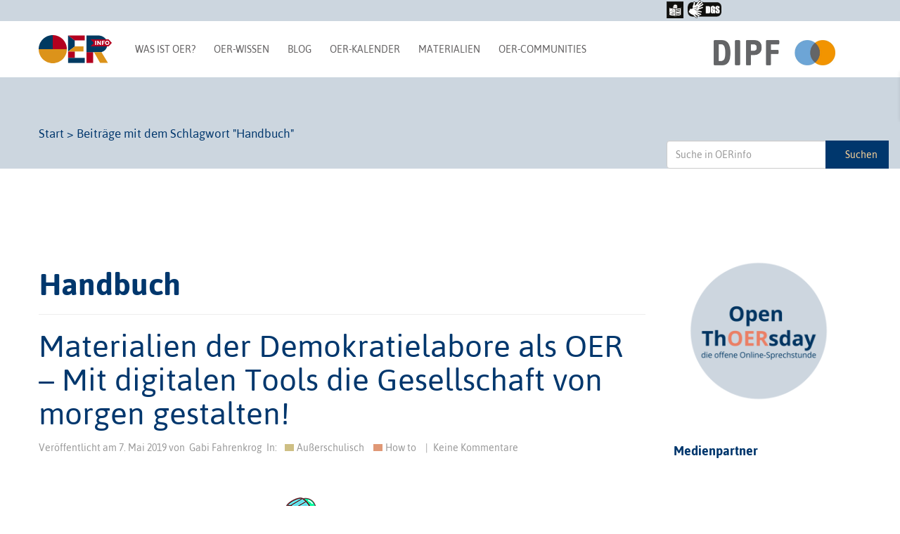

--- FILE ---
content_type: text/html; charset=UTF-8
request_url: https://open-educational-resources.de/tag/handbuch/
body_size: 25600
content:
<!DOCTYPE html>
<!--[if lt IE 7]>  <html class="no-js lt-ie9 lt-ie8 lt-ie7" lang="de" prefix="og: http://ogp.me/ns# fb: http://ogp.me/ns/fb#"> <![endif]-->
<!--[if IE 7]>     <html class="no-js lt-ie9 lt-ie8" lang="de" prefix="og: http://ogp.me/ns# fb: http://ogp.me/ns/fb#"> <![endif]-->
<!--[if IE 8]>     <html class="no-js lt-ie9" lang="de" prefix="og: http://ogp.me/ns# fb: http://ogp.me/ns/fb#"> <![endif]-->
<!--[if gt IE 8]><!-->
<html class="no-js" lang="de" prefix="og: http://ogp.me/ns# fb: http://ogp.me/ns/fb#"> <!--<![endif]-->

<head>
    <meta charset="UTF-8">
    <meta http-equiv="X-UA-Compatible" content="IE=edge">
    <meta name="viewport" content="width=device-width">
    <link rel="profile" href="http://gmpg.org/xfn/11">
    <link rel="pingback" href="https://open-educational-resources.de/xmlrpc.php">
    <!--wordpress head-->
        <title>Handbuch Archive | OERinfo – Informationsstelle OER</title>
<meta name='robots' content='max-image-preview:large' />

<!-- This site is optimized with the Yoast SEO Premium plugin v4.9 - https://yoast.com/wordpress/plugins/seo/ -->
<link rel="canonical" href="https://open-educational-resources.de/tag/handbuch/" />
<meta property="og:locale" content="de_DE" />
<meta property="og:type" content="object" />
<meta property="og:title" content="Handbuch Archive | OERinfo – Informationsstelle OER" />
<meta property="og:url" content="https://open-educational-resources.de/tag/handbuch/" />
<meta property="og:site_name" content="OERinfo – Informationsstelle OER" />
<meta name="twitter:card" content="summary" />
<meta name="twitter:title" content="Handbuch Archive | OERinfo – Informationsstelle OER" />
<!-- / Yoast SEO Premium plugin. -->

<link rel='dns-prefetch' href='//secure.gravatar.com' />
<link rel='dns-prefetch' href='//stats.wp.com' />
<link rel='dns-prefetch' href='//v0.wordpress.com' />
<link rel='preconnect' href='//c0.wp.com' />
<link rel="alternate" type="application/rss+xml" title="OERinfo – Informationsstelle OER &raquo; Feed" href="https://open-educational-resources.de/feed/" />
<link rel="alternate" type="application/rss+xml" title="OERinfo – Informationsstelle OER &raquo; Kommentar-Feed" href="https://open-educational-resources.de/comments/feed/" />

<link rel="alternate" type="application/rss+xml" title="Podcast Feed: zugehOERt! – der Podcast rund um Open Educational Resources (OER) (OERinfo Podcast)" href="https://open-educational-resources.de/feed/podcast/" />
<link rel="alternate" type="application/rss+xml" title="OERinfo – Informationsstelle OER &raquo; Handbuch Schlagwort-Feed" href="https://open-educational-resources.de/tag/handbuch/feed/" />
<style id='wp-img-auto-sizes-contain-inline-css' type='text/css'>
img:is([sizes=auto i],[sizes^="auto," i]){contain-intrinsic-size:3000px 1500px}
/*# sourceURL=wp-img-auto-sizes-contain-inline-css */
</style>
<link rel='stylesheet' id='podlove-frontend-css-css' href='https://open-educational-resources.de/wp-content/plugins/podlove-podcasting-plugin-for-wordpress/css/frontend.css?ver=1.0' type='text/css' media='all' />
<link rel='stylesheet' id='podlove-admin-font-css' href='https://open-educational-resources.de/wp-content/plugins/podlove-podcasting-plugin-for-wordpress/css/admin-font.css?ver=4.3.2' type='text/css' media='all' />
<link rel='stylesheet' id='wpra-lightbox-css' href='https://open-educational-resources.de/wp-content/plugins/wp-rss-aggregator/core/css/jquery-colorbox.css?ver=1.4.33' type='text/css' media='all' />
<style id='wp-emoji-styles-inline-css' type='text/css'>

	img.wp-smiley, img.emoji {
		display: inline !important;
		border: none !important;
		box-shadow: none !important;
		height: 1em !important;
		width: 1em !important;
		margin: 0 0.07em !important;
		vertical-align: -0.1em !important;
		background: none !important;
		padding: 0 !important;
	}
/*# sourceURL=wp-emoji-styles-inline-css */
</style>
<style id='wp-block-library-inline-css' type='text/css'>
:root{--wp-block-synced-color:#7a00df;--wp-block-synced-color--rgb:122,0,223;--wp-bound-block-color:var(--wp-block-synced-color);--wp-editor-canvas-background:#ddd;--wp-admin-theme-color:#007cba;--wp-admin-theme-color--rgb:0,124,186;--wp-admin-theme-color-darker-10:#006ba1;--wp-admin-theme-color-darker-10--rgb:0,107,160.5;--wp-admin-theme-color-darker-20:#005a87;--wp-admin-theme-color-darker-20--rgb:0,90,135;--wp-admin-border-width-focus:2px}@media (min-resolution:192dpi){:root{--wp-admin-border-width-focus:1.5px}}.wp-element-button{cursor:pointer}:root .has-very-light-gray-background-color{background-color:#eee}:root .has-very-dark-gray-background-color{background-color:#313131}:root .has-very-light-gray-color{color:#eee}:root .has-very-dark-gray-color{color:#313131}:root .has-vivid-green-cyan-to-vivid-cyan-blue-gradient-background{background:linear-gradient(135deg,#00d084,#0693e3)}:root .has-purple-crush-gradient-background{background:linear-gradient(135deg,#34e2e4,#4721fb 50%,#ab1dfe)}:root .has-hazy-dawn-gradient-background{background:linear-gradient(135deg,#faaca8,#dad0ec)}:root .has-subdued-olive-gradient-background{background:linear-gradient(135deg,#fafae1,#67a671)}:root .has-atomic-cream-gradient-background{background:linear-gradient(135deg,#fdd79a,#004a59)}:root .has-nightshade-gradient-background{background:linear-gradient(135deg,#330968,#31cdcf)}:root .has-midnight-gradient-background{background:linear-gradient(135deg,#020381,#2874fc)}:root{--wp--preset--font-size--normal:16px;--wp--preset--font-size--huge:42px}.has-regular-font-size{font-size:1em}.has-larger-font-size{font-size:2.625em}.has-normal-font-size{font-size:var(--wp--preset--font-size--normal)}.has-huge-font-size{font-size:var(--wp--preset--font-size--huge)}.has-text-align-center{text-align:center}.has-text-align-left{text-align:left}.has-text-align-right{text-align:right}.has-fit-text{white-space:nowrap!important}#end-resizable-editor-section{display:none}.aligncenter{clear:both}.items-justified-left{justify-content:flex-start}.items-justified-center{justify-content:center}.items-justified-right{justify-content:flex-end}.items-justified-space-between{justify-content:space-between}.screen-reader-text{border:0;clip-path:inset(50%);height:1px;margin:-1px;overflow:hidden;padding:0;position:absolute;width:1px;word-wrap:normal!important}.screen-reader-text:focus{background-color:#ddd;clip-path:none;color:#444;display:block;font-size:1em;height:auto;left:5px;line-height:normal;padding:15px 23px 14px;text-decoration:none;top:5px;width:auto;z-index:100000}html :where(.has-border-color){border-style:solid}html :where([style*=border-top-color]){border-top-style:solid}html :where([style*=border-right-color]){border-right-style:solid}html :where([style*=border-bottom-color]){border-bottom-style:solid}html :where([style*=border-left-color]){border-left-style:solid}html :where([style*=border-width]){border-style:solid}html :where([style*=border-top-width]){border-top-style:solid}html :where([style*=border-right-width]){border-right-style:solid}html :where([style*=border-bottom-width]){border-bottom-style:solid}html :where([style*=border-left-width]){border-left-style:solid}html :where(img[class*=wp-image-]){height:auto;max-width:100%}:where(figure){margin:0 0 1em}html :where(.is-position-sticky){--wp-admin--admin-bar--position-offset:var(--wp-admin--admin-bar--height,0px)}@media screen and (max-width:600px){html :where(.is-position-sticky){--wp-admin--admin-bar--position-offset:0px}}

/*# sourceURL=wp-block-library-inline-css */
</style><style id='wp-block-image-inline-css' type='text/css'>
.wp-block-image>a,.wp-block-image>figure>a{display:inline-block}.wp-block-image img{box-sizing:border-box;height:auto;max-width:100%;vertical-align:bottom}@media not (prefers-reduced-motion){.wp-block-image img.hide{visibility:hidden}.wp-block-image img.show{animation:show-content-image .4s}}.wp-block-image[style*=border-radius] img,.wp-block-image[style*=border-radius]>a{border-radius:inherit}.wp-block-image.has-custom-border img{box-sizing:border-box}.wp-block-image.aligncenter{text-align:center}.wp-block-image.alignfull>a,.wp-block-image.alignwide>a{width:100%}.wp-block-image.alignfull img,.wp-block-image.alignwide img{height:auto;width:100%}.wp-block-image .aligncenter,.wp-block-image .alignleft,.wp-block-image .alignright,.wp-block-image.aligncenter,.wp-block-image.alignleft,.wp-block-image.alignright{display:table}.wp-block-image .aligncenter>figcaption,.wp-block-image .alignleft>figcaption,.wp-block-image .alignright>figcaption,.wp-block-image.aligncenter>figcaption,.wp-block-image.alignleft>figcaption,.wp-block-image.alignright>figcaption{caption-side:bottom;display:table-caption}.wp-block-image .alignleft{float:left;margin:.5em 1em .5em 0}.wp-block-image .alignright{float:right;margin:.5em 0 .5em 1em}.wp-block-image .aligncenter{margin-left:auto;margin-right:auto}.wp-block-image :where(figcaption){margin-bottom:1em;margin-top:.5em}.wp-block-image.is-style-circle-mask img{border-radius:9999px}@supports ((-webkit-mask-image:none) or (mask-image:none)) or (-webkit-mask-image:none){.wp-block-image.is-style-circle-mask img{border-radius:0;-webkit-mask-image:url('data:image/svg+xml;utf8,<svg viewBox="0 0 100 100" xmlns="http://www.w3.org/2000/svg"><circle cx="50" cy="50" r="50"/></svg>');mask-image:url('data:image/svg+xml;utf8,<svg viewBox="0 0 100 100" xmlns="http://www.w3.org/2000/svg"><circle cx="50" cy="50" r="50"/></svg>');mask-mode:alpha;-webkit-mask-position:center;mask-position:center;-webkit-mask-repeat:no-repeat;mask-repeat:no-repeat;-webkit-mask-size:contain;mask-size:contain}}:root :where(.wp-block-image.is-style-rounded img,.wp-block-image .is-style-rounded img){border-radius:9999px}.wp-block-image figure{margin:0}.wp-lightbox-container{display:flex;flex-direction:column;position:relative}.wp-lightbox-container img{cursor:zoom-in}.wp-lightbox-container img:hover+button{opacity:1}.wp-lightbox-container button{align-items:center;backdrop-filter:blur(16px) saturate(180%);background-color:#5a5a5a40;border:none;border-radius:4px;cursor:zoom-in;display:flex;height:20px;justify-content:center;opacity:0;padding:0;position:absolute;right:16px;text-align:center;top:16px;width:20px;z-index:100}@media not (prefers-reduced-motion){.wp-lightbox-container button{transition:opacity .2s ease}}.wp-lightbox-container button:focus-visible{outline:3px auto #5a5a5a40;outline:3px auto -webkit-focus-ring-color;outline-offset:3px}.wp-lightbox-container button:hover{cursor:pointer;opacity:1}.wp-lightbox-container button:focus{opacity:1}.wp-lightbox-container button:focus,.wp-lightbox-container button:hover,.wp-lightbox-container button:not(:hover):not(:active):not(.has-background){background-color:#5a5a5a40;border:none}.wp-lightbox-overlay{box-sizing:border-box;cursor:zoom-out;height:100vh;left:0;overflow:hidden;position:fixed;top:0;visibility:hidden;width:100%;z-index:100000}.wp-lightbox-overlay .close-button{align-items:center;cursor:pointer;display:flex;justify-content:center;min-height:40px;min-width:40px;padding:0;position:absolute;right:calc(env(safe-area-inset-right) + 16px);top:calc(env(safe-area-inset-top) + 16px);z-index:5000000}.wp-lightbox-overlay .close-button:focus,.wp-lightbox-overlay .close-button:hover,.wp-lightbox-overlay .close-button:not(:hover):not(:active):not(.has-background){background:none;border:none}.wp-lightbox-overlay .lightbox-image-container{height:var(--wp--lightbox-container-height);left:50%;overflow:hidden;position:absolute;top:50%;transform:translate(-50%,-50%);transform-origin:top left;width:var(--wp--lightbox-container-width);z-index:9999999999}.wp-lightbox-overlay .wp-block-image{align-items:center;box-sizing:border-box;display:flex;height:100%;justify-content:center;margin:0;position:relative;transform-origin:0 0;width:100%;z-index:3000000}.wp-lightbox-overlay .wp-block-image img{height:var(--wp--lightbox-image-height);min-height:var(--wp--lightbox-image-height);min-width:var(--wp--lightbox-image-width);width:var(--wp--lightbox-image-width)}.wp-lightbox-overlay .wp-block-image figcaption{display:none}.wp-lightbox-overlay button{background:none;border:none}.wp-lightbox-overlay .scrim{background-color:#fff;height:100%;opacity:.9;position:absolute;width:100%;z-index:2000000}.wp-lightbox-overlay.active{visibility:visible}@media not (prefers-reduced-motion){.wp-lightbox-overlay.active{animation:turn-on-visibility .25s both}.wp-lightbox-overlay.active img{animation:turn-on-visibility .35s both}.wp-lightbox-overlay.show-closing-animation:not(.active){animation:turn-off-visibility .35s both}.wp-lightbox-overlay.show-closing-animation:not(.active) img{animation:turn-off-visibility .25s both}.wp-lightbox-overlay.zoom.active{animation:none;opacity:1;visibility:visible}.wp-lightbox-overlay.zoom.active .lightbox-image-container{animation:lightbox-zoom-in .4s}.wp-lightbox-overlay.zoom.active .lightbox-image-container img{animation:none}.wp-lightbox-overlay.zoom.active .scrim{animation:turn-on-visibility .4s forwards}.wp-lightbox-overlay.zoom.show-closing-animation:not(.active){animation:none}.wp-lightbox-overlay.zoom.show-closing-animation:not(.active) .lightbox-image-container{animation:lightbox-zoom-out .4s}.wp-lightbox-overlay.zoom.show-closing-animation:not(.active) .lightbox-image-container img{animation:none}.wp-lightbox-overlay.zoom.show-closing-animation:not(.active) .scrim{animation:turn-off-visibility .4s forwards}}@keyframes show-content-image{0%{visibility:hidden}99%{visibility:hidden}to{visibility:visible}}@keyframes turn-on-visibility{0%{opacity:0}to{opacity:1}}@keyframes turn-off-visibility{0%{opacity:1;visibility:visible}99%{opacity:0;visibility:visible}to{opacity:0;visibility:hidden}}@keyframes lightbox-zoom-in{0%{transform:translate(calc((-100vw + var(--wp--lightbox-scrollbar-width))/2 + var(--wp--lightbox-initial-left-position)),calc(-50vh + var(--wp--lightbox-initial-top-position))) scale(var(--wp--lightbox-scale))}to{transform:translate(-50%,-50%) scale(1)}}@keyframes lightbox-zoom-out{0%{transform:translate(-50%,-50%) scale(1);visibility:visible}99%{visibility:visible}to{transform:translate(calc((-100vw + var(--wp--lightbox-scrollbar-width))/2 + var(--wp--lightbox-initial-left-position)),calc(-50vh + var(--wp--lightbox-initial-top-position))) scale(var(--wp--lightbox-scale));visibility:hidden}}
/*# sourceURL=https://c0.wp.com/c/6.9/wp-includes/blocks/image/style.min.css */
</style>
<style id='wp-block-social-links-inline-css' type='text/css'>
.wp-block-social-links{background:none;box-sizing:border-box;margin-left:0;padding-left:0;padding-right:0;text-indent:0}.wp-block-social-links .wp-social-link a,.wp-block-social-links .wp-social-link a:hover{border-bottom:0;box-shadow:none;text-decoration:none}.wp-block-social-links .wp-social-link svg{height:1em;width:1em}.wp-block-social-links .wp-social-link span:not(.screen-reader-text){font-size:.65em;margin-left:.5em;margin-right:.5em}.wp-block-social-links.has-small-icon-size{font-size:16px}.wp-block-social-links,.wp-block-social-links.has-normal-icon-size{font-size:24px}.wp-block-social-links.has-large-icon-size{font-size:36px}.wp-block-social-links.has-huge-icon-size{font-size:48px}.wp-block-social-links.aligncenter{display:flex;justify-content:center}.wp-block-social-links.alignright{justify-content:flex-end}.wp-block-social-link{border-radius:9999px;display:block}@media not (prefers-reduced-motion){.wp-block-social-link{transition:transform .1s ease}}.wp-block-social-link{height:auto}.wp-block-social-link a{align-items:center;display:flex;line-height:0}.wp-block-social-link:hover{transform:scale(1.1)}.wp-block-social-links .wp-block-social-link.wp-social-link{display:inline-block;margin:0;padding:0}.wp-block-social-links .wp-block-social-link.wp-social-link .wp-block-social-link-anchor,.wp-block-social-links .wp-block-social-link.wp-social-link .wp-block-social-link-anchor svg,.wp-block-social-links .wp-block-social-link.wp-social-link .wp-block-social-link-anchor:active,.wp-block-social-links .wp-block-social-link.wp-social-link .wp-block-social-link-anchor:hover,.wp-block-social-links .wp-block-social-link.wp-social-link .wp-block-social-link-anchor:visited{color:currentColor;fill:currentColor}:where(.wp-block-social-links:not(.is-style-logos-only)) .wp-social-link{background-color:#f0f0f0;color:#444}:where(.wp-block-social-links:not(.is-style-logos-only)) .wp-social-link-amazon{background-color:#f90;color:#fff}:where(.wp-block-social-links:not(.is-style-logos-only)) .wp-social-link-bandcamp{background-color:#1ea0c3;color:#fff}:where(.wp-block-social-links:not(.is-style-logos-only)) .wp-social-link-behance{background-color:#0757fe;color:#fff}:where(.wp-block-social-links:not(.is-style-logos-only)) .wp-social-link-bluesky{background-color:#0a7aff;color:#fff}:where(.wp-block-social-links:not(.is-style-logos-only)) .wp-social-link-codepen{background-color:#1e1f26;color:#fff}:where(.wp-block-social-links:not(.is-style-logos-only)) .wp-social-link-deviantart{background-color:#02e49b;color:#fff}:where(.wp-block-social-links:not(.is-style-logos-only)) .wp-social-link-discord{background-color:#5865f2;color:#fff}:where(.wp-block-social-links:not(.is-style-logos-only)) .wp-social-link-dribbble{background-color:#e94c89;color:#fff}:where(.wp-block-social-links:not(.is-style-logos-only)) .wp-social-link-dropbox{background-color:#4280ff;color:#fff}:where(.wp-block-social-links:not(.is-style-logos-only)) .wp-social-link-etsy{background-color:#f45800;color:#fff}:where(.wp-block-social-links:not(.is-style-logos-only)) .wp-social-link-facebook{background-color:#0866ff;color:#fff}:where(.wp-block-social-links:not(.is-style-logos-only)) .wp-social-link-fivehundredpx{background-color:#000;color:#fff}:where(.wp-block-social-links:not(.is-style-logos-only)) .wp-social-link-flickr{background-color:#0461dd;color:#fff}:where(.wp-block-social-links:not(.is-style-logos-only)) .wp-social-link-foursquare{background-color:#e65678;color:#fff}:where(.wp-block-social-links:not(.is-style-logos-only)) .wp-social-link-github{background-color:#24292d;color:#fff}:where(.wp-block-social-links:not(.is-style-logos-only)) .wp-social-link-goodreads{background-color:#eceadd;color:#382110}:where(.wp-block-social-links:not(.is-style-logos-only)) .wp-social-link-google{background-color:#ea4434;color:#fff}:where(.wp-block-social-links:not(.is-style-logos-only)) .wp-social-link-gravatar{background-color:#1d4fc4;color:#fff}:where(.wp-block-social-links:not(.is-style-logos-only)) .wp-social-link-instagram{background-color:#f00075;color:#fff}:where(.wp-block-social-links:not(.is-style-logos-only)) .wp-social-link-lastfm{background-color:#e21b24;color:#fff}:where(.wp-block-social-links:not(.is-style-logos-only)) .wp-social-link-linkedin{background-color:#0d66c2;color:#fff}:where(.wp-block-social-links:not(.is-style-logos-only)) .wp-social-link-mastodon{background-color:#3288d4;color:#fff}:where(.wp-block-social-links:not(.is-style-logos-only)) .wp-social-link-medium{background-color:#000;color:#fff}:where(.wp-block-social-links:not(.is-style-logos-only)) .wp-social-link-meetup{background-color:#f6405f;color:#fff}:where(.wp-block-social-links:not(.is-style-logos-only)) .wp-social-link-patreon{background-color:#000;color:#fff}:where(.wp-block-social-links:not(.is-style-logos-only)) .wp-social-link-pinterest{background-color:#e60122;color:#fff}:where(.wp-block-social-links:not(.is-style-logos-only)) .wp-social-link-pocket{background-color:#ef4155;color:#fff}:where(.wp-block-social-links:not(.is-style-logos-only)) .wp-social-link-reddit{background-color:#ff4500;color:#fff}:where(.wp-block-social-links:not(.is-style-logos-only)) .wp-social-link-skype{background-color:#0478d7;color:#fff}:where(.wp-block-social-links:not(.is-style-logos-only)) .wp-social-link-snapchat{background-color:#fefc00;color:#fff;stroke:#000}:where(.wp-block-social-links:not(.is-style-logos-only)) .wp-social-link-soundcloud{background-color:#ff5600;color:#fff}:where(.wp-block-social-links:not(.is-style-logos-only)) .wp-social-link-spotify{background-color:#1bd760;color:#fff}:where(.wp-block-social-links:not(.is-style-logos-only)) .wp-social-link-telegram{background-color:#2aabee;color:#fff}:where(.wp-block-social-links:not(.is-style-logos-only)) .wp-social-link-threads{background-color:#000;color:#fff}:where(.wp-block-social-links:not(.is-style-logos-only)) .wp-social-link-tiktok{background-color:#000;color:#fff}:where(.wp-block-social-links:not(.is-style-logos-only)) .wp-social-link-tumblr{background-color:#011835;color:#fff}:where(.wp-block-social-links:not(.is-style-logos-only)) .wp-social-link-twitch{background-color:#6440a4;color:#fff}:where(.wp-block-social-links:not(.is-style-logos-only)) .wp-social-link-twitter{background-color:#1da1f2;color:#fff}:where(.wp-block-social-links:not(.is-style-logos-only)) .wp-social-link-vimeo{background-color:#1eb7ea;color:#fff}:where(.wp-block-social-links:not(.is-style-logos-only)) .wp-social-link-vk{background-color:#4680c2;color:#fff}:where(.wp-block-social-links:not(.is-style-logos-only)) .wp-social-link-wordpress{background-color:#3499cd;color:#fff}:where(.wp-block-social-links:not(.is-style-logos-only)) .wp-social-link-whatsapp{background-color:#25d366;color:#fff}:where(.wp-block-social-links:not(.is-style-logos-only)) .wp-social-link-x{background-color:#000;color:#fff}:where(.wp-block-social-links:not(.is-style-logos-only)) .wp-social-link-yelp{background-color:#d32422;color:#fff}:where(.wp-block-social-links:not(.is-style-logos-only)) .wp-social-link-youtube{background-color:red;color:#fff}:where(.wp-block-social-links.is-style-logos-only) .wp-social-link{background:none}:where(.wp-block-social-links.is-style-logos-only) .wp-social-link svg{height:1.25em;width:1.25em}:where(.wp-block-social-links.is-style-logos-only) .wp-social-link-amazon{color:#f90}:where(.wp-block-social-links.is-style-logos-only) .wp-social-link-bandcamp{color:#1ea0c3}:where(.wp-block-social-links.is-style-logos-only) .wp-social-link-behance{color:#0757fe}:where(.wp-block-social-links.is-style-logos-only) .wp-social-link-bluesky{color:#0a7aff}:where(.wp-block-social-links.is-style-logos-only) .wp-social-link-codepen{color:#1e1f26}:where(.wp-block-social-links.is-style-logos-only) .wp-social-link-deviantart{color:#02e49b}:where(.wp-block-social-links.is-style-logos-only) .wp-social-link-discord{color:#5865f2}:where(.wp-block-social-links.is-style-logos-only) .wp-social-link-dribbble{color:#e94c89}:where(.wp-block-social-links.is-style-logos-only) .wp-social-link-dropbox{color:#4280ff}:where(.wp-block-social-links.is-style-logos-only) .wp-social-link-etsy{color:#f45800}:where(.wp-block-social-links.is-style-logos-only) .wp-social-link-facebook{color:#0866ff}:where(.wp-block-social-links.is-style-logos-only) .wp-social-link-fivehundredpx{color:#000}:where(.wp-block-social-links.is-style-logos-only) .wp-social-link-flickr{color:#0461dd}:where(.wp-block-social-links.is-style-logos-only) .wp-social-link-foursquare{color:#e65678}:where(.wp-block-social-links.is-style-logos-only) .wp-social-link-github{color:#24292d}:where(.wp-block-social-links.is-style-logos-only) .wp-social-link-goodreads{color:#382110}:where(.wp-block-social-links.is-style-logos-only) .wp-social-link-google{color:#ea4434}:where(.wp-block-social-links.is-style-logos-only) .wp-social-link-gravatar{color:#1d4fc4}:where(.wp-block-social-links.is-style-logos-only) .wp-social-link-instagram{color:#f00075}:where(.wp-block-social-links.is-style-logos-only) .wp-social-link-lastfm{color:#e21b24}:where(.wp-block-social-links.is-style-logos-only) .wp-social-link-linkedin{color:#0d66c2}:where(.wp-block-social-links.is-style-logos-only) .wp-social-link-mastodon{color:#3288d4}:where(.wp-block-social-links.is-style-logos-only) .wp-social-link-medium{color:#000}:where(.wp-block-social-links.is-style-logos-only) .wp-social-link-meetup{color:#f6405f}:where(.wp-block-social-links.is-style-logos-only) .wp-social-link-patreon{color:#000}:where(.wp-block-social-links.is-style-logos-only) .wp-social-link-pinterest{color:#e60122}:where(.wp-block-social-links.is-style-logos-only) .wp-social-link-pocket{color:#ef4155}:where(.wp-block-social-links.is-style-logos-only) .wp-social-link-reddit{color:#ff4500}:where(.wp-block-social-links.is-style-logos-only) .wp-social-link-skype{color:#0478d7}:where(.wp-block-social-links.is-style-logos-only) .wp-social-link-snapchat{color:#fff;stroke:#000}:where(.wp-block-social-links.is-style-logos-only) .wp-social-link-soundcloud{color:#ff5600}:where(.wp-block-social-links.is-style-logos-only) .wp-social-link-spotify{color:#1bd760}:where(.wp-block-social-links.is-style-logos-only) .wp-social-link-telegram{color:#2aabee}:where(.wp-block-social-links.is-style-logos-only) .wp-social-link-threads{color:#000}:where(.wp-block-social-links.is-style-logos-only) .wp-social-link-tiktok{color:#000}:where(.wp-block-social-links.is-style-logos-only) .wp-social-link-tumblr{color:#011835}:where(.wp-block-social-links.is-style-logos-only) .wp-social-link-twitch{color:#6440a4}:where(.wp-block-social-links.is-style-logos-only) .wp-social-link-twitter{color:#1da1f2}:where(.wp-block-social-links.is-style-logos-only) .wp-social-link-vimeo{color:#1eb7ea}:where(.wp-block-social-links.is-style-logos-only) .wp-social-link-vk{color:#4680c2}:where(.wp-block-social-links.is-style-logos-only) .wp-social-link-whatsapp{color:#25d366}:where(.wp-block-social-links.is-style-logos-only) .wp-social-link-wordpress{color:#3499cd}:where(.wp-block-social-links.is-style-logos-only) .wp-social-link-x{color:#000}:where(.wp-block-social-links.is-style-logos-only) .wp-social-link-yelp{color:#d32422}:where(.wp-block-social-links.is-style-logos-only) .wp-social-link-youtube{color:red}.wp-block-social-links.is-style-pill-shape .wp-social-link{width:auto}:root :where(.wp-block-social-links .wp-social-link a){padding:.25em}:root :where(.wp-block-social-links.is-style-logos-only .wp-social-link a){padding:0}:root :where(.wp-block-social-links.is-style-pill-shape .wp-social-link a){padding-left:.6666666667em;padding-right:.6666666667em}.wp-block-social-links:not(.has-icon-color):not(.has-icon-background-color) .wp-social-link-snapchat .wp-block-social-link-label{color:#000}
/*# sourceURL=https://c0.wp.com/c/6.9/wp-includes/blocks/social-links/style.min.css */
</style>
<style id='wp-block-spacer-inline-css' type='text/css'>
.wp-block-spacer{clear:both}
/*# sourceURL=https://c0.wp.com/c/6.9/wp-includes/blocks/spacer/style.min.css */
</style>
<style id='global-styles-inline-css' type='text/css'>
:root{--wp--preset--aspect-ratio--square: 1;--wp--preset--aspect-ratio--4-3: 4/3;--wp--preset--aspect-ratio--3-4: 3/4;--wp--preset--aspect-ratio--3-2: 3/2;--wp--preset--aspect-ratio--2-3: 2/3;--wp--preset--aspect-ratio--16-9: 16/9;--wp--preset--aspect-ratio--9-16: 9/16;--wp--preset--color--black: #000000;--wp--preset--color--cyan-bluish-gray: #abb8c3;--wp--preset--color--white: #ffffff;--wp--preset--color--pale-pink: #f78da7;--wp--preset--color--vivid-red: #cf2e2e;--wp--preset--color--luminous-vivid-orange: #ff6900;--wp--preset--color--luminous-vivid-amber: #fcb900;--wp--preset--color--light-green-cyan: #7bdcb5;--wp--preset--color--vivid-green-cyan: #00d084;--wp--preset--color--pale-cyan-blue: #8ed1fc;--wp--preset--color--vivid-cyan-blue: #0693e3;--wp--preset--color--vivid-purple: #9b51e0;--wp--preset--gradient--vivid-cyan-blue-to-vivid-purple: linear-gradient(135deg,rgb(6,147,227) 0%,rgb(155,81,224) 100%);--wp--preset--gradient--light-green-cyan-to-vivid-green-cyan: linear-gradient(135deg,rgb(122,220,180) 0%,rgb(0,208,130) 100%);--wp--preset--gradient--luminous-vivid-amber-to-luminous-vivid-orange: linear-gradient(135deg,rgb(252,185,0) 0%,rgb(255,105,0) 100%);--wp--preset--gradient--luminous-vivid-orange-to-vivid-red: linear-gradient(135deg,rgb(255,105,0) 0%,rgb(207,46,46) 100%);--wp--preset--gradient--very-light-gray-to-cyan-bluish-gray: linear-gradient(135deg,rgb(238,238,238) 0%,rgb(169,184,195) 100%);--wp--preset--gradient--cool-to-warm-spectrum: linear-gradient(135deg,rgb(74,234,220) 0%,rgb(151,120,209) 20%,rgb(207,42,186) 40%,rgb(238,44,130) 60%,rgb(251,105,98) 80%,rgb(254,248,76) 100%);--wp--preset--gradient--blush-light-purple: linear-gradient(135deg,rgb(255,206,236) 0%,rgb(152,150,240) 100%);--wp--preset--gradient--blush-bordeaux: linear-gradient(135deg,rgb(254,205,165) 0%,rgb(254,45,45) 50%,rgb(107,0,62) 100%);--wp--preset--gradient--luminous-dusk: linear-gradient(135deg,rgb(255,203,112) 0%,rgb(199,81,192) 50%,rgb(65,88,208) 100%);--wp--preset--gradient--pale-ocean: linear-gradient(135deg,rgb(255,245,203) 0%,rgb(182,227,212) 50%,rgb(51,167,181) 100%);--wp--preset--gradient--electric-grass: linear-gradient(135deg,rgb(202,248,128) 0%,rgb(113,206,126) 100%);--wp--preset--gradient--midnight: linear-gradient(135deg,rgb(2,3,129) 0%,rgb(40,116,252) 100%);--wp--preset--font-size--small: 13px;--wp--preset--font-size--medium: 20px;--wp--preset--font-size--large: 36px;--wp--preset--font-size--x-large: 42px;--wp--preset--spacing--20: 0.44rem;--wp--preset--spacing--30: 0.67rem;--wp--preset--spacing--40: 1rem;--wp--preset--spacing--50: 1.5rem;--wp--preset--spacing--60: 2.25rem;--wp--preset--spacing--70: 3.38rem;--wp--preset--spacing--80: 5.06rem;--wp--preset--shadow--natural: 6px 6px 9px rgba(0, 0, 0, 0.2);--wp--preset--shadow--deep: 12px 12px 50px rgba(0, 0, 0, 0.4);--wp--preset--shadow--sharp: 6px 6px 0px rgba(0, 0, 0, 0.2);--wp--preset--shadow--outlined: 6px 6px 0px -3px rgb(255, 255, 255), 6px 6px rgb(0, 0, 0);--wp--preset--shadow--crisp: 6px 6px 0px rgb(0, 0, 0);}:where(.is-layout-flex){gap: 0.5em;}:where(.is-layout-grid){gap: 0.5em;}body .is-layout-flex{display: flex;}.is-layout-flex{flex-wrap: wrap;align-items: center;}.is-layout-flex > :is(*, div){margin: 0;}body .is-layout-grid{display: grid;}.is-layout-grid > :is(*, div){margin: 0;}:where(.wp-block-columns.is-layout-flex){gap: 2em;}:where(.wp-block-columns.is-layout-grid){gap: 2em;}:where(.wp-block-post-template.is-layout-flex){gap: 1.25em;}:where(.wp-block-post-template.is-layout-grid){gap: 1.25em;}.has-black-color{color: var(--wp--preset--color--black) !important;}.has-cyan-bluish-gray-color{color: var(--wp--preset--color--cyan-bluish-gray) !important;}.has-white-color{color: var(--wp--preset--color--white) !important;}.has-pale-pink-color{color: var(--wp--preset--color--pale-pink) !important;}.has-vivid-red-color{color: var(--wp--preset--color--vivid-red) !important;}.has-luminous-vivid-orange-color{color: var(--wp--preset--color--luminous-vivid-orange) !important;}.has-luminous-vivid-amber-color{color: var(--wp--preset--color--luminous-vivid-amber) !important;}.has-light-green-cyan-color{color: var(--wp--preset--color--light-green-cyan) !important;}.has-vivid-green-cyan-color{color: var(--wp--preset--color--vivid-green-cyan) !important;}.has-pale-cyan-blue-color{color: var(--wp--preset--color--pale-cyan-blue) !important;}.has-vivid-cyan-blue-color{color: var(--wp--preset--color--vivid-cyan-blue) !important;}.has-vivid-purple-color{color: var(--wp--preset--color--vivid-purple) !important;}.has-black-background-color{background-color: var(--wp--preset--color--black) !important;}.has-cyan-bluish-gray-background-color{background-color: var(--wp--preset--color--cyan-bluish-gray) !important;}.has-white-background-color{background-color: var(--wp--preset--color--white) !important;}.has-pale-pink-background-color{background-color: var(--wp--preset--color--pale-pink) !important;}.has-vivid-red-background-color{background-color: var(--wp--preset--color--vivid-red) !important;}.has-luminous-vivid-orange-background-color{background-color: var(--wp--preset--color--luminous-vivid-orange) !important;}.has-luminous-vivid-amber-background-color{background-color: var(--wp--preset--color--luminous-vivid-amber) !important;}.has-light-green-cyan-background-color{background-color: var(--wp--preset--color--light-green-cyan) !important;}.has-vivid-green-cyan-background-color{background-color: var(--wp--preset--color--vivid-green-cyan) !important;}.has-pale-cyan-blue-background-color{background-color: var(--wp--preset--color--pale-cyan-blue) !important;}.has-vivid-cyan-blue-background-color{background-color: var(--wp--preset--color--vivid-cyan-blue) !important;}.has-vivid-purple-background-color{background-color: var(--wp--preset--color--vivid-purple) !important;}.has-black-border-color{border-color: var(--wp--preset--color--black) !important;}.has-cyan-bluish-gray-border-color{border-color: var(--wp--preset--color--cyan-bluish-gray) !important;}.has-white-border-color{border-color: var(--wp--preset--color--white) !important;}.has-pale-pink-border-color{border-color: var(--wp--preset--color--pale-pink) !important;}.has-vivid-red-border-color{border-color: var(--wp--preset--color--vivid-red) !important;}.has-luminous-vivid-orange-border-color{border-color: var(--wp--preset--color--luminous-vivid-orange) !important;}.has-luminous-vivid-amber-border-color{border-color: var(--wp--preset--color--luminous-vivid-amber) !important;}.has-light-green-cyan-border-color{border-color: var(--wp--preset--color--light-green-cyan) !important;}.has-vivid-green-cyan-border-color{border-color: var(--wp--preset--color--vivid-green-cyan) !important;}.has-pale-cyan-blue-border-color{border-color: var(--wp--preset--color--pale-cyan-blue) !important;}.has-vivid-cyan-blue-border-color{border-color: var(--wp--preset--color--vivid-cyan-blue) !important;}.has-vivid-purple-border-color{border-color: var(--wp--preset--color--vivid-purple) !important;}.has-vivid-cyan-blue-to-vivid-purple-gradient-background{background: var(--wp--preset--gradient--vivid-cyan-blue-to-vivid-purple) !important;}.has-light-green-cyan-to-vivid-green-cyan-gradient-background{background: var(--wp--preset--gradient--light-green-cyan-to-vivid-green-cyan) !important;}.has-luminous-vivid-amber-to-luminous-vivid-orange-gradient-background{background: var(--wp--preset--gradient--luminous-vivid-amber-to-luminous-vivid-orange) !important;}.has-luminous-vivid-orange-to-vivid-red-gradient-background{background: var(--wp--preset--gradient--luminous-vivid-orange-to-vivid-red) !important;}.has-very-light-gray-to-cyan-bluish-gray-gradient-background{background: var(--wp--preset--gradient--very-light-gray-to-cyan-bluish-gray) !important;}.has-cool-to-warm-spectrum-gradient-background{background: var(--wp--preset--gradient--cool-to-warm-spectrum) !important;}.has-blush-light-purple-gradient-background{background: var(--wp--preset--gradient--blush-light-purple) !important;}.has-blush-bordeaux-gradient-background{background: var(--wp--preset--gradient--blush-bordeaux) !important;}.has-luminous-dusk-gradient-background{background: var(--wp--preset--gradient--luminous-dusk) !important;}.has-pale-ocean-gradient-background{background: var(--wp--preset--gradient--pale-ocean) !important;}.has-electric-grass-gradient-background{background: var(--wp--preset--gradient--electric-grass) !important;}.has-midnight-gradient-background{background: var(--wp--preset--gradient--midnight) !important;}.has-small-font-size{font-size: var(--wp--preset--font-size--small) !important;}.has-medium-font-size{font-size: var(--wp--preset--font-size--medium) !important;}.has-large-font-size{font-size: var(--wp--preset--font-size--large) !important;}.has-x-large-font-size{font-size: var(--wp--preset--font-size--x-large) !important;}
/*# sourceURL=global-styles-inline-css */
</style>

<style id='classic-theme-styles-inline-css' type='text/css'>
/*! This file is auto-generated */
.wp-block-button__link{color:#fff;background-color:#32373c;border-radius:9999px;box-shadow:none;text-decoration:none;padding:calc(.667em + 2px) calc(1.333em + 2px);font-size:1.125em}.wp-block-file__button{background:#32373c;color:#fff;text-decoration:none}
/*# sourceURL=/wp-includes/css/classic-themes.min.css */
</style>
<link rel='stylesheet' id='foobox-free-min-css' href='https://open-educational-resources.de/wp-content/plugins/foobox-image-lightbox/free/css/foobox.free.min.css?ver=2.7.35' type='text/css' media='all' />
<link rel='stylesheet' id='ppress-frontend-css' href='https://open-educational-resources.de/wp-content/plugins/wp-user-avatar/assets/css/frontend.min.css?ver=4.16.8' type='text/css' media='all' />
<link rel='stylesheet' id='ppress-flatpickr-css' href='https://open-educational-resources.de/wp-content/plugins/wp-user-avatar/assets/flatpickr/flatpickr.min.css?ver=4.16.8' type='text/css' media='all' />
<link rel='stylesheet' id='ppress-select2-css' href='https://open-educational-resources.de/wp-content/plugins/wp-user-avatar/assets/select2/select2.min.css?ver=6.9' type='text/css' media='all' />
<link rel='stylesheet' id='cryptx-styles-css' href='https://open-educational-resources.de/wp-content/plugins/cryptx/css/cryptx.css?ver=4.0.10' type='text/css' media='all' />
<link rel='stylesheet' id='h5p-plugin-styles-css' href='https://open-educational-resources.de/wp-content/plugins/h5p/h5p-php-library/styles/h5p.css?ver=1.16.2' type='text/css' media='all' />
<link rel='stylesheet' id='bootstrap-style-css' href='https://open-educational-resources.de/wp-content/themes/oer2017/css/bootstrap.min.css?ver=3.3.7' type='text/css' media='all' />
<link rel='stylesheet' id='fontawesome-style-css' href='https://open-educational-resources.de/wp-content/themes/oer2017/css/font-awesome.min.css?ver=4.7.0' type='text/css' media='all' />
<link rel='stylesheet' id='main-style-css' href='https://open-educational-resources.de/wp-content/themes/oer2017/css/main.css?ver=6.9' type='text/css' media='all' />
<link rel='stylesheet' id='bootstrap-basic-style-css' href='https://open-educational-resources.de/wp-content/themes/oer2017/style.css?ver=6.9' type='text/css' media='all' />
<link rel='stylesheet' id='custom-css-css' href='https://open-educational-resources.de/wp-content/themes/oer2017/css/custom.css?ver=202508260540' type='text/css' media='all' />
<script type="text/javascript" src="https://c0.wp.com/c/6.9/wp-includes/js/jquery/jquery.min.js" id="jquery-core-js"></script>
<script type="text/javascript" src="https://c0.wp.com/c/6.9/wp-includes/js/jquery/jquery-migrate.min.js" id="jquery-migrate-js"></script>
<script type="text/javascript" src="https://open-educational-resources.de/wp-content/plugins/wp-user-avatar/assets/flatpickr/flatpickr.min.js?ver=4.16.8" id="ppress-flatpickr-js"></script>
<script type="text/javascript" src="https://open-educational-resources.de/wp-content/plugins/wp-user-avatar/assets/select2/select2.min.js?ver=4.16.8" id="ppress-select2-js"></script>
<script type="text/javascript" id="cryptx-js-js-extra">
/* <![CDATA[ */
var cryptxConfig = {"iterations":"10000","keyLength":"32","ivLength":"16","saltLength":"16","cipher":"aes-256-gcm"};
//# sourceURL=cryptx-js-js-extra
/* ]]> */
</script>
<script type="text/javascript" src="https://open-educational-resources.de/wp-content/plugins/cryptx/js/cryptx.min.js?ver=4.0.10" id="cryptx-js-js"></script>
<script type="text/javascript" src="https://open-educational-resources.de/wp-content/plugins/podlove-podcasting-plugin-for-wordpress/lib/modules/podlove_web_player/player_v4/dist/embed.js?ver=4.3.2" id="podlove-player4-embed-js"></script>
<script type="text/javascript" src="https://open-educational-resources.de/wp-content/plugins/podlove-podcasting-plugin-for-wordpress/lib/modules/podlove_web_player/player_v4/pwp4.js?ver=4.3.2" id="podlove-pwp4-player-js"></script>
<script type="text/javascript" src="https://open-educational-resources.de/wp-content/themes/oer2017/js/vendor/modernizr.min.js?ver=3.3.1" id="modernizr-script-js"></script>
<script type="text/javascript" src="https://open-educational-resources.de/wp-content/themes/oer2017/js/checkbox.js?ver=6.9" id="checkbox-script-js"></script>
<script type="text/javascript" src="https://open-educational-resources.de/wp-content/themes/oer2017/js/vendor/jquery.matchHeight.js?ver=1.0" id="matchHeight-js"></script>
<script type="text/javascript" id="foobox-free-min-js-before">
/* <![CDATA[ */
/* Run FooBox FREE (v2.7.35) */
var FOOBOX = window.FOOBOX = {
	ready: true,
	disableOthers: false,
	o: {wordpress: { enabled: true }, countMessage:'image %index of %total', captions: { dataTitle: ["captionTitle","title"], dataDesc: ["captionDesc","description"] }, rel: '', excludes:'.fbx-link,.nofoobox,.nolightbox,a[href*="pinterest.com/pin/create/button/"]', affiliate : { enabled: false }},
	selectors: [
		".gallery", ".wp-block-gallery", ".wp-caption", ".wp-block-image", "a:has(img[class*=wp-image-])", ".post a:has(img[class*=wp-image-])", ".foobox"
	],
	pre: function( $ ){
		// Custom JavaScript (Pre)
		
	},
	post: function( $ ){
		// Custom JavaScript (Post)
		
		// Custom Captions Code
		
	},
	custom: function( $ ){
		// Custom Extra JS
		
	}
};
//# sourceURL=foobox-free-min-js-before
/* ]]> */
</script>
<script type="text/javascript" src="https://open-educational-resources.de/wp-content/plugins/foobox-image-lightbox/free/js/foobox.free.min.js?ver=2.7.35" id="foobox-free-min-js"></script>
<link rel="https://api.w.org/" href="https://open-educational-resources.de/wp-json/" /><link rel="alternate" title="JSON" type="application/json" href="https://open-educational-resources.de/wp-json/wp/v2/tags/9850" /><link rel="EditURI" type="application/rsd+xml" title="RSD" href="https://open-educational-resources.de/xmlrpc.php?rsd" />
<meta name="generator" content="WordPress 6.9" />
<script type="application/ld+json" data-source="DataFeed:WordPress" data-schema="17049-post-Default">{"@context":"https:\/\/schema.org\/","@type":"CollectionPage","@id":"https:\/\/open-educational-resources.de\/tag\/handbuch\/#CollectionPage","headline":"Handbuch Tag","description":"","url":"https:\/\/open-educational-resources.de\/tag\/handbuch\/","hasPart":[{"@type":"BlogPosting","@id":"https:\/\/open-educational-resources.de\/materialien-der-demokratielabore-als-oer-mit-digitalen-tools-die-gesellschaft-von-morgen-gestalten\/","headline":"Materialien der Demokratielabore als OER \u2013 Mit digitalen Tools die Gesellschaft von morgen gestalten!","url":"https:\/\/open-educational-resources.de\/materialien-der-demokratielabore-als-oer-mit-digitalen-tools-die-gesellschaft-von-morgen-gestalten\/","datePublished":"2019-05-07","dateModified":"2024-10-24","mainEntityOfPage":"https:\/\/open-educational-resources.de\/materialien-der-demokratielabore-als-oer-mit-digitalen-tools-die-gesellschaft-von-morgen-gestalten\/","author":{"@type":"Person","@id":"https:\/\/open-educational-resources.de\/author\/gabi\/#Person","name":"Gabi Fahrenkrog","url":"https:\/\/open-educational-resources.de\/author\/gabi\/","identifier":12,"description":"Gabriele Fahrenkrog ist Mitarbeiterin im <a href=\"https:\/\/joeran.de\/oer\/\">Team OER der Agentur J&amp;K \u2013 J\u00f6ran und Konsorten<\/a>, das die Blog-Redaktion von OERinfo verantwortet.\r\nSie ist Bibliotheks- und Informationswissenschaftlerin und interessiert sich besonders f\u00fcr alle Aspekte des Zugangs zu offenen Informationen und Ressourcen im Internet. \r\nSie ist Herausgeberin und Redaktionsmitglied bei der informationswissenschaftlichen Open Access Zeitschrift Informationspraxis und schreibt als Co-Autorin \u00fcber Bibliotheken und OER im Blog biboer.","image":{"@type":"ImageObject","@id":"https:\/\/open-educational-resources.de\/wp-content\/uploads\/J_K_Team_Q_OER_Gabi_EINZEL_Hanna_Birr_CC_BY-379x400-96x96.png","url":"https:\/\/open-educational-resources.de\/wp-content\/uploads\/J_K_Team_Q_OER_Gabi_EINZEL_Hanna_Birr_CC_BY-379x400-96x96.png","height":96,"width":96}},"publisher":{"@type":"Organization","name":"OERinfo","logo":{"@type":"ImageObject","@id":"https:\/\/open-educational-resources.de\/wp-content\/uploads\/Logo_OERinfo_675x506.jpg","url":"https:\/\/open-educational-resources.de\/wp-content\/uploads\/Logo_OERinfo_675x506.jpg","width":600,"height":60}},"image":{"@type":"ImageObject","@id":"https:\/\/open-educational-resources.de\/wp-content\/uploads\/Demokratielabore_illustration_Christoph-Hoppenbrock_CCBY40_675x506.jpg","url":"https:\/\/open-educational-resources.de\/wp-content\/uploads\/Demokratielabore_illustration_Christoph-Hoppenbrock_CCBY40_675x506.jpg","height":506,"width":675},"keywords":["Bundesministerium f\u00fcr Familie","Bundesprogramm \u201eDemokratie leben!\"","Bundeszentrale f\u00fcr politische Bildung","Demokratielabore","digitale M\u00fcndigkeit","Digitalisierung","Frauen und Jugend","Handbuch","Jugendarbeit","Jugendliche","Kooperation","Materialien","OER","Open Educational Resources","Open Knowledge Foundation (OKF)","Open Knowledge Foundation Deutschland e.V.","politische Bildung","Publikation","Senioren","Workshop"]}]}</script>
	<style>img#wpstats{display:none}</style>
				<!-- HappyForms global container -->
		<script type="text/javascript">HappyForms = {};</script>
		<!-- End of HappyForms global container -->
				<style type="text/css" id="wp-custom-css">
			.episode_downloads {
float: left;
}		</style>
		    <!-- <link href="https://fonts.googleapis.com/css?family=Asap:400,400i,500,500i,700,700i" rel="stylesheet"> -->
    <!-- <link rel="stylesheet" type="text/css" href="style.css" /> -->
    <link rel="icon" type="image/png" href="https://open-educational-resources.de/wp-content/themes/oer2017/img/oer_info_favicon_02.png">
<link rel='stylesheet' id='countdown_css-css' href='https://open-educational-resources.de/wp-content/plugins/widget-countdown/includes/style/style.css?ver=6.9' type='text/css' media='all' />
<link rel='stylesheet' id='dashicons-css' href='https://c0.wp.com/c/6.9/wp-includes/css/dashicons.min.css' type='text/css' media='all' />
<link rel='stylesheet' id='thickbox-css' href='https://c0.wp.com/c/6.9/wp-includes/js/thickbox/thickbox.css' type='text/css' media='all' />
<link rel='stylesheet' id='mailpoet_public-css' href='https://open-educational-resources.de/wp-content/plugins/mailpoet/assets/dist/css/mailpoet-public.b1f0906e.css?ver=6.9' type='text/css' media='all' />
</head>

<body id="top" class="archive tag tag-handbuch tag-9850 wp-theme-oer2017" onscroll="fixMenu(event)">
    <div class="site_wrapper">
        <!--[if lt IE 8]>
			<p class="ancient-browser-alert">You are using an <strong>outdated</strong> browser. Please <a href="http://browsehappy.com/" target="_blank">upgrade your browser</a>.</p>
		<![endif]-->
        <div class="container-fluid iceblue_section" id="headersection">
                        <header role="banner">
                <div class="row main-navigation" id="main-nav">
                    <nav class="navbar oer-nav" role="navigation">
                        <div class="container">
                            <div class="navbar-header">
                                <a class="navbar-brand" href="https://open-educational-resources.de/"><img alt="logo oer" class="img-responsive oer-logo" src="https://open-educational-resources.de/wp-content/themes/oer2017/img/oer_info_logo.svg" /></a>
                                <button type="button" class="navbar-toggle glyphicon glyphicon-menu-hamburger" data-toggle="collapse" data-target=".navbar-primary-collapse">
                                    <span class="sr-only">Toggle navigation</span>
                                </button>
                            </div>
                            <div class="collapse navbar-collapse navbar-primary-collapse">
                                <ul id="menu-hauptmenue" class="nav navbar-nav"><li id="menu-item-42" class="menu-item menu-item-type-post_type menu-item-object-page menu-item-has-children menu-item-42 dropdown" data-dropdown="dropdown"><a href="https://open-educational-resources.de/was-ist-oer-3-2/" class="dropdown-toggle" data-toggle="dropdown">Was ist OER? <span class="caret"></span> </a>
<ul class="sub-menu dropdown-menu">
	<li id="menu-item-18760" class="menu-item menu-item-type-custom menu-item-object-custom menu-item-has-children menu-item-18760 dropdown" data-dropdown="dropdown"><a href="/dossierseite/?praxis=allgemein&amp;bereich=" class="dropdown-toggle" data-toggle="dropdown">&#8230; in 90 Sekunden <span class="caret"></span> </a>
	<ul class="sub-menu dropdown-menu">
		<li id="menu-item-18780" class="menu-item menu-item-type-custom menu-item-object-custom menu-item-18780"><a href="/was-ist-oer-3-2/">Erste Infos zu OER</a></li>
		<li id="menu-item-18725" class="menu-item menu-item-type-custom menu-item-object-custom menu-item-18725"><a href="/oer-finden-allgemein">OER finden</a></li>
		<li id="menu-item-18726" class="menu-item menu-item-type-custom menu-item-object-custom menu-item-18726"><a href="/oer-herstellen-allgemein">OER herstellen</a></li>
		<li id="menu-item-18727" class="menu-item menu-item-type-custom menu-item-object-custom menu-item-18727"><a href="/mit-oer-lernen-allgemein">mit OER lernen</a></li>
		<li id="menu-item-18728" class="menu-item menu-item-type-custom menu-item-object-custom menu-item-18728"><a href="/mit-oer-lehren-allgemein">mit OER lehren</a></li>
		<li id="menu-item-18729" class="menu-item menu-item-type-custom menu-item-object-custom menu-item-18729"><a href="/ueber-oer-forschen-allgemein">zu OER forschen</a></li>
		<li id="menu-item-18730" class="menu-item menu-item-type-custom menu-item-object-custom menu-item-18730"><a href="/oer-managen-allgemein">OER managen</a></li>
		<li id="menu-item-18731" class="menu-item menu-item-type-custom menu-item-object-custom menu-item-18731"><a href="/oer-einfuehren-allgemein">OER verbreiten</a></li>
	</ul>
</li>
	<li id="menu-item-13561" class="menu-item menu-item-type-custom menu-item-object-custom menu-item-has-children menu-item-13561 dropdown" data-dropdown="dropdown"><a href="https://open-educational-resources.de/dossierseite/?praxis=allgemein&amp;bereich=schule" class="dropdown-toggle" data-toggle="dropdown">&#8230; in der Schule <span class="caret"></span> </a>
	<ul class="sub-menu dropdown-menu">
		<li id="menu-item-18781" class="menu-item menu-item-type-custom menu-item-object-custom menu-item-18781"><a href="/allgemein-in-der-schule">Erste Infos zu OER</a></li>
		<li id="menu-item-18732" class="menu-item menu-item-type-custom menu-item-object-custom menu-item-18732"><a href="/oer-finden-in-der-schule">OER finden</a></li>
		<li id="menu-item-18733" class="menu-item menu-item-type-custom menu-item-object-custom menu-item-18733"><a href="/oer-herstellen-in-der-schule">OER herstellen</a></li>
		<li id="menu-item-18734" class="menu-item menu-item-type-custom menu-item-object-custom menu-item-18734"><a href="/mit-oer-lernen-in-der-schule">mit OER lernen</a></li>
		<li id="menu-item-18735" class="menu-item menu-item-type-custom menu-item-object-custom menu-item-18735"><a href="/mit-oer-lehren-in-der-schule">mit OER lehren</a></li>
		<li id="menu-item-18736" class="menu-item menu-item-type-custom menu-item-object-custom menu-item-18736"><a href="/ueber-oer-forschen-in-der-schule">zu OER forschen</a></li>
		<li id="menu-item-18737" class="menu-item menu-item-type-custom menu-item-object-custom menu-item-18737"><a href="/oer-managen-in-der-schule">OER managen</a></li>
		<li id="menu-item-18738" class="menu-item menu-item-type-custom menu-item-object-custom menu-item-18738"><a href="/oer-einfuehren-in-der-schule">OER verbreiten</a></li>
	</ul>
</li>
	<li id="menu-item-13562" class="menu-item menu-item-type-custom menu-item-object-custom menu-item-has-children menu-item-13562 dropdown" data-dropdown="dropdown"><a href="https://open-educational-resources.de/dossierseite/?praxis=allgemein&amp;bereich=hochschule" class="dropdown-toggle" data-toggle="dropdown">&#8230; in der Hochschule <span class="caret"></span> </a>
	<ul class="sub-menu dropdown-menu">
		<li id="menu-item-18782" class="menu-item menu-item-type-custom menu-item-object-custom menu-item-18782"><a href="/allgemein-in-der-hochschule">Erste Infos zu OER</a></li>
		<li id="menu-item-18739" class="menu-item menu-item-type-custom menu-item-object-custom menu-item-18739"><a href="/oer-finden-in-der-hochschule">OER finden</a></li>
		<li id="menu-item-18740" class="menu-item menu-item-type-custom menu-item-object-custom menu-item-18740"><a href="/oer-herstellen-in-der-hochschule">OER herstellen</a></li>
		<li id="menu-item-18741" class="menu-item menu-item-type-custom menu-item-object-custom menu-item-18741"><a href="/mit-oer-lernen-in-der-hochschule">mit OER lernen</a></li>
		<li id="menu-item-18742" class="menu-item menu-item-type-custom menu-item-object-custom menu-item-18742"><a href="/mit-oer-lehren-in-der-hochschule">mit OER lehren</a></li>
		<li id="menu-item-18743" class="menu-item menu-item-type-custom menu-item-object-custom menu-item-18743"><a href="/ueber-oer-forschen-in-der-hochschule">OER forschen</a></li>
		<li id="menu-item-18744" class="menu-item menu-item-type-custom menu-item-object-custom menu-item-18744"><a href="/oer-managen-in-der-hochschule">OER managen</a></li>
		<li id="menu-item-18745" class="menu-item menu-item-type-custom menu-item-object-custom menu-item-18745"><a href="/oer-einfuehren-in-der-hochschule">OER verbreiten</a></li>
	</ul>
</li>
	<li id="menu-item-13563" class="menu-item menu-item-type-custom menu-item-object-custom menu-item-has-children menu-item-13563 dropdown" data-dropdown="dropdown"><a href="https://open-educational-resources.de/dossierseite/?praxis=allgemein&amp;bereich=berufsbildung" class="dropdown-toggle" data-toggle="dropdown">&#8230; in der Berufsbildung <span class="caret"></span> </a>
	<ul class="sub-menu dropdown-menu">
		<li id="menu-item-18783" class="menu-item menu-item-type-custom menu-item-object-custom menu-item-18783"><a href="/allgemein-in-der-berufsbildung">Erste Infos zu OER</a></li>
		<li id="menu-item-18746" class="menu-item menu-item-type-custom menu-item-object-custom menu-item-18746"><a href="/oer-finden-in-der-berufsbildung">OER finden</a></li>
		<li id="menu-item-18747" class="menu-item menu-item-type-custom menu-item-object-custom menu-item-18747"><a href="/oer-herstellen-in-der-berufsbildung">OER herstellen</a></li>
		<li id="menu-item-18748" class="menu-item menu-item-type-custom menu-item-object-custom menu-item-18748"><a href="/mit-oer-lernen-in-der-berufsbildung">mit OER lernen</a></li>
		<li id="menu-item-18749" class="menu-item menu-item-type-custom menu-item-object-custom menu-item-18749"><a href="/mit-oer-lehren-in-der-berufsbildung">mit OER lehren</a></li>
		<li id="menu-item-18750" class="menu-item menu-item-type-custom menu-item-object-custom menu-item-18750"><a href="/ueber-oer-forschen-in-der-berufsbildung">zu OER forschen</a></li>
		<li id="menu-item-18751" class="menu-item menu-item-type-custom menu-item-object-custom menu-item-18751"><a href="/oer-managen-in-der-berufsbildung">OER managen</a></li>
		<li id="menu-item-18752" class="menu-item menu-item-type-custom menu-item-object-custom menu-item-18752"><a href="/oer-einfuehren-in-der-berufsbildung">OER verbreiten</a></li>
	</ul>
</li>
	<li id="menu-item-13564" class="menu-item menu-item-type-custom menu-item-object-custom menu-item-has-children menu-item-13564 dropdown" data-dropdown="dropdown"><a href="https://open-educational-resources.de/dossierseite/?praxis=allgemein&amp;bereich=weiterbildung" class="dropdown-toggle" data-toggle="dropdown">&#8230; in der Weiterbildung <span class="caret"></span> </a>
	<ul class="sub-menu dropdown-menu">
		<li id="menu-item-18784" class="menu-item menu-item-type-custom menu-item-object-custom menu-item-18784"><a href="/allgemein-in-der-weiterbildung">Erste Infos zu OER</a></li>
		<li id="menu-item-18753" class="menu-item menu-item-type-custom menu-item-object-custom menu-item-18753"><a href="/oer-finden-in-der-weiterbildung">OER finden</a></li>
		<li id="menu-item-18754" class="menu-item menu-item-type-custom menu-item-object-custom menu-item-18754"><a href="/oer-herstellen-in-der-weiterbildung">OER herstellen</a></li>
		<li id="menu-item-18755" class="menu-item menu-item-type-custom menu-item-object-custom menu-item-18755"><a href="/mit-oer-lernen-in-der-weiterbildung">OER lernen</a></li>
		<li id="menu-item-18756" class="menu-item menu-item-type-custom menu-item-object-custom menu-item-18756"><a href="/mit-oer-lehren-in-der-weiterbildung">mit OER lehren</a></li>
		<li id="menu-item-18757" class="menu-item menu-item-type-custom menu-item-object-custom menu-item-18757"><a href="/ueber-oer-forschen-in-der-weiterbildung">zu OER forschen</a></li>
		<li id="menu-item-18758" class="menu-item menu-item-type-custom menu-item-object-custom menu-item-18758"><a href="/oer-managen-in-der-weiterbildung">OER managen</a></li>
		<li id="menu-item-18759" class="menu-item menu-item-type-custom menu-item-object-custom menu-item-18759"><a href="/oer-einfuehren-in-der-weiterbildung">OER verbreiten</a></li>
	</ul>
</li>
</ul>
</li>
<li id="menu-item-18867" class="menu-item menu-item-type-post_type menu-item-object-page menu-item-has-children menu-item-18867 dropdown" data-dropdown="dropdown"><a href="https://open-educational-resources.de/oer-wissen/" class="dropdown-toggle" data-toggle="dropdown">OER-Wissen <span class="caret"></span> </a>
<ul class="sub-menu dropdown-menu">
	<li id="menu-item-18868" class="menu-item menu-item-type-custom menu-item-object-custom menu-item-18868"><a href="https://open-educational-resources.de/dossierseite/?praxis=&amp;bereich=&amp;querschnittsthema=didaktik">Didaktik</a></li>
	<li id="menu-item-23218" class="menu-item menu-item-type-custom menu-item-object-custom menu-item-23218"><a href="https://open-educational-resources.de/dossierseite/?praxis=&amp;bereich&amp;querschnittsthema=digitale-bildung">Digitale Bildung</a></li>
	<li id="menu-item-18871" class="menu-item menu-item-type-custom menu-item-object-custom menu-item-18871"><a href="https://open-educational-resources.de/dossierseite/?praxis=&amp;bereich=&amp;querschnittsthema=geschaeftsmodelle">Geschäftsmodelle</a></li>
	<li id="menu-item-19591" class="menu-item menu-item-type-custom menu-item-object-custom menu-item-19591"><a href="https://open-educational-resources.de/dossierseite/?praxis=&amp;bereich=&amp;querschnittsthema=inklusion">Inklusion</a></li>
	<li id="menu-item-19191" class="menu-item menu-item-type-custom menu-item-object-custom menu-item-19191"><a href="https://open-educational-resources.de/dossierseite/?praxis=&amp;bereich=&amp;querschnittsthema=it">IT</a></li>
	<li id="menu-item-21497" class="menu-item menu-item-type-custom menu-item-object-custom menu-item-21497"><a href="https://open-educational-resources.de/dossierseite/?praxis=&amp;bereich=&amp;querschnittsthema=kita">Kita</a></li>
	<li id="menu-item-19536" class="menu-item menu-item-type-custom menu-item-object-custom menu-item-19536"><a href="https://open-educational-resources.de/dossierseite/?praxis=&amp;bereich=&amp;querschnittsthema=lernorte">Lernorte</a></li>
	<li id="menu-item-22428" class="menu-item menu-item-type-custom menu-item-object-custom menu-item-22428"><a href="https://open-educational-resources.de/dossierseite/?praxis=&amp;bereich=&amp;querschnittsthema=oer-und-lesefoerderung">Leseförderung</a></li>
	<li id="menu-item-20269" class="menu-item menu-item-type-custom menu-item-object-custom menu-item-20269"><a href="https://open-educational-resources.de/dossierseite/?praxis=&amp;bereich=&amp;querschnittsthema=metadaten">Metadaten</a></li>
	<li id="menu-item-22818" class="menu-item menu-item-type-custom menu-item-object-custom menu-item-22818"><a href="https://open-educational-resources.de/oer-forschung/">OER-Forschung</a></li>
	<li id="menu-item-18869" class="menu-item menu-item-type-custom menu-item-object-custom menu-item-18869"><a href="https://open-educational-resources.de/dossierseite/?praxis=&amp;bereich=&amp;querschnittsthema=qualitaet">Qualität</a></li>
	<li id="menu-item-19206" class="menu-item menu-item-type-custom menu-item-object-custom menu-item-19206"><a href="https://open-educational-resources.de/dossierseite/?praxis=&amp;bereich=&amp;querschnittsthema=recht">Recht</a></li>
</ul>
</li>
<li id="menu-item-7603" class="menu-item menu-item-type-post_type menu-item-object-page menu-item-7603"><a href="https://open-educational-resources.de/blog/">Blog</a></li>
<li id="menu-item-7367" class="menu-item menu-item-type-post_type menu-item-object-page menu-item-has-children menu-item-7367 dropdown" data-dropdown="dropdown"><a href="https://open-educational-resources.de/veranstaltungen/" class="dropdown-toggle" data-toggle="dropdown">OER-Kalender <span class="caret"></span> </a>
<ul class="sub-menu dropdown-menu">
	<li id="menu-item-25390" class="menu-item menu-item-type-custom menu-item-object-custom menu-item-25390"><a href="https://open-educational-resources.de/veranstaltungen/kalender/">Kalender</a></li>
	<li id="menu-item-32004" class="menu-item menu-item-type-post_type menu-item-object-page menu-item-32004"><a href="https://open-educational-resources.de/open-thoersday-die-offene-sprechstunde/">Open ThOERsday – die offene Sprechstunde von OERinfo</a></li>
	<li id="menu-item-29156" class="menu-item menu-item-type-post_type menu-item-object-page menu-item-29156"><a href="https://open-educational-resources.de/oer-festivals/">OER-Festivals</a></li>
	<li id="menu-item-22874" class="menu-item menu-item-type-custom menu-item-object-custom menu-item-22874"><a href="https://open-educational-resources.de/materialien/oer-timeline/">Timeline zu OER</a></li>
</ul>
</li>
<li id="menu-item-39" class="menu-item menu-item-type-post_type menu-item-object-page menu-item-has-children menu-item-39 dropdown" data-dropdown="dropdown"><a href="https://open-educational-resources.de/materialien/" class="dropdown-toggle" data-toggle="dropdown">Materialien <span class="caret"></span> </a>
<ul class="sub-menu dropdown-menu">
	<li id="menu-item-10566" class="menu-item menu-item-type-post_type menu-item-object-page menu-item-10566"><a href="https://open-educational-resources.de/materialien/oer-verzeichnisse-und-services/">OER-Verzeichnis</a></li>
	<li id="menu-item-7438" class="menu-item menu-item-type-post_type menu-item-object-page menu-item-7438"><a href="https://open-educational-resources.de/materialien/oer-contentbuffet-2/">OER-Contentbuffet</a></li>
	<li id="menu-item-27996" class="menu-item menu-item-type-post_type menu-item-object-page menu-item-27996"><a href="https://open-educational-resources.de/materialien/elixier-die-suchmaschine-fuer-bildungsmedien/">OER bei ELIXIER</a></li>
	<li id="menu-item-18978" class="menu-item menu-item-type-post_type menu-item-object-page menu-item-18978"><a href="https://open-educational-resources.de/materialien/oer-bei-mundo/">OER bei MUNDO</a></li>
	<li id="menu-item-19334" class="menu-item menu-item-type-post_type menu-item-object-page menu-item-19334"><a href="https://open-educational-resources.de/edutags-social-bookmarking-fuer-den-bildungsbereich/">OER bei Edutags</a></li>
</ul>
</li>
<li id="menu-item-21092" class="menu-item menu-item-type-custom menu-item-object-custom menu-item-21092"><a href="https://open-educational-resources.de/materialien/oer-communities/">OER-Communities</a></li>
</ul>                                <div class="sponsor_container">
                                    <!-- <img alt="logo bmbf" class="img-responsive sponsored logo_bmbf" src="/img/Logo_BMBF-gef-mit.jpg"/> -->
                                    <img alt="logo dipf" class="img-responsive sponsored logo_dipf" src="https://open-educational-resources.de/wp-content/themes/oer2017/img/dipf_logo_ohne_sub.jpg" />
                                </div>
                                                                    <form class="collapse hidden-md hidden-lg" method="get" id="mobile-searchform" action="/index.php" align="right">
                                        <span class="input-group-btn">
                                            <input type="text" class="form-control s" aria-label="Suche in OERinfo" placeholder="Suche in OERinfo" value="" name="s">
                                            <!-- <button type="button" class="toggle-mobile-search"></button> -->
                                            <button class="btn btn-default mobile-search_submit" type="submit" aria-label="Suche in OERinfo"></button>
                                        </span>
                                    </form>                                 <div class="social_media_menu hidden-md hidden-lg">
                                    <a href="#" class="toggle-mobile-search"><img alt="icon-lupe-white" width="40" src="https://open-educational-resources.de/wp-content/themes/oer2017/img/socials/icon-lupe-white.svg" /></a>
                                    <!-- a href="https://www.facebook.com/OERinfo" target="_blank"><img alt="icon-facebook-white" width="40" src="/img/socials/icon-facebook-white.svg"/></a -->
                                    <a href="https://www.instagram.com/oer.info/" target="_blank"><img alt="icon-instagram-white" width="40" src="https://open-educational-resources.de/wp-content/themes/oer2017/img/socials/icon-instagram-white.png" /></a>
                                    <a href="https://twitter.com/OERinfo" target="_blank"><img alt="icon-twitter-white" width="40" src="https://open-educational-resources.de/wp-content/themes/oer2017/img/socials/icon-twitter-white.svg" /></a>
                                    <a href="https://www.youtube.com/Open-Educational-ResourcesDe" target="_blank"><img alt="icon-youtube-white" width="40" src="https://open-educational-resources.de/wp-content/themes/oer2017/img/socials/icon-youtube-white.svg" /></a>
                                    <a href="http://open-educational-resources.de/ueber-oerinfo/newsletter/"><img alt="icon-newsletter-white" width="40" src="https://open-educational-resources.de/wp-content/themes/oer2017/img/socials/icon-newsletter-white.svg" /></a>
                                    <a href="http://open-educational-resources.de/feed"><img alt="icon-rssfeed-white" width="40" src="https://open-educational-resources.de/wp-content/themes/oer2017/img/socials/icon-rssfeed-white.svg" /></a>
                                </div>
                                                            </div><!--.navbar-collapse-->
                        </div>
                    </nav>
                </div><!--.main-navigation-->

            </header>

            <div class="container">
                <div class="rollouting-search-button">
                    <button class="toggle-search-button" aria-label="Suche öffnen">
                        <img src="https://open-educational-resources.de/wp-content/themes/oer2017/img/search-icon.svg" alt="Suche" />
                    </button>
                </div>

                <div class="sticky-search">
                    <div class="search_container input-group">
                        <form method="get" id="sticky-searchform" action="/index.php" align="right">
                            <span class="input-group-btn">
                                <input id="sticky-oer-suche" type="text" class="form-control" aria-label="Suche in OERinfo" placeholder="Suche in OERinfo" value="" name="s" />
                                <button class="btn btn-default" id="sticky_search_submit" type="submit" aria-label="Suche in OERinfo">Suchen</button>
                            </span>
                        </form>
                    </div>
                </div>

                <div class="row">
                    <div class="col-md-8">
                                                    <nav class="breadcrumb"><a href="https://open-educational-resources.de">Start</a> &gt; <span class="current-page">Beiträge mit dem Schlagwort "Handbuch"</span></nav>                                                                    </div>
                    <div class="col-md-offset-1 col-md-3">
                        <div>
                            <a style="display:inline-block;" href="/informationen-in-leichter-sprache"><img class="img-responsive" src="https://open-educational-resources.de/wp-content/themes/oer2017/img/Leichte_sprache_logo.svg" alt="Leichte Sprache"></a> &nbsp;
                            <a style="display:inline-block;" href="/informationen-in-gebaerdensprache"><img class="img-responsive" src="https://open-educational-resources.de/wp-content/themes/oer2017/img/dgs_symbol.png" alt="dgs" width="48" height="26"></a>
                        </div>
                         <div class="search_container input-group pull-right">
                                <form method="get" id="searchform" action="/index.php" align="right">
                                    <span class="input-group-btn">
                                        <input id="oer-suche" type="text" class="form-control" aria-label="Suche in OERinfo" placeholder="Suche in OERinfo" value="" name="s" id="s" />
                                        <button class="btn btn-default" id="search_submit" type="submit" aria-label="Suche in OERinfo">Suchen</button>
                                    </span>
                                </form>
                            </div><!--end search_container-->                     </div>
                </div>
                                <!--  <div id="social">
		    <a href="https://bildung.social/@oerinfo" class="mastodon" target="_blank">mastodon </a>
                    <a href="https://www.instagram.com/oer.info/" class="instagram" target="_blank">instagram </a>
                    <a href="https://twitter.com/OERinfo" class="twitter" target="_blank">twitter </a>
                    <a href="https://www.youtube.com/Open-Educational-ResourcesDe" class="youtube" target="_blank">Youtube </a>
		            <a href="/ueber-oerinfo/newsletter/" class="newsletter">Newsletter </a>
                    <a href="/feed/" class="rss">RSS Feed </a>
		    </div-->             </div><!--end container-->


            <!-- <input type="checkbox" id="offcanvas-menu" class="toggle" /> --> <!--menutoggler-->

            <div class="offcanvas container-fluid">
                <div class="menu-container">

                    <div class="menu-heading clearfix">
                        <label for="offcanvas-menu" class="close-btn">
                            <img alt="close btn" class="close-btn-img" src="https://open-educational-resources.de/wp-content/themes/oer2017/img/button-close-grey.svg" />
                        </label>
                    </div><!--end menu-heading-->

                    <div class="slide-menu">
                        
                        <ul id="menu-extra-menue" class="menu">
                            <li id="menu-item-99" class="dropdown">
                                <div class="hover-menu-color"></div>
                                <a class="toggle-menu" href="#">Bildungsbereich</a>
                                <ul class="sub-menu">
                                    <li><a href="/dossierseite/?praxis=&bereich=">Bildungsbereichsunabhängig</a></li>

<li><a href="/dossierseite/?praxis=&bereich=berufsbildung">Berufsbildung</a></li>
<li><a href="/dossierseite/?praxis=&bereich=elementarbildung">Elementarbildung</a></li>
<li><a href="/dossierseite/?praxis=&bereich=hochschule">Hochschule</a></li>
<li><a href="/dossierseite/?praxis=&bereich=schule">Schule</a></li>
<li><a href="/dossierseite/?praxis=&bereich=weiterbildung">Weiterbildung</a></li>                                </ul>
                            </li>
                            <li id="menu-item-103" class="dropdown">
                                <div class="hover-menu-color"></div>
                                <a class="toggle-menu" href="#">OER-Praxis</a>
                                <ul class="sub-menu">
                                    <li><a href="/dossierseite/?praxis=&bereich=">Allgemeine OER-Infos</a></li>

<li><a href="/dossierseite/?praxis=mit-oer-lehren&bereich=">Mit OER lehren</a></li>
<li><a href="/dossierseite/?praxis=mit-oer-lernen&bereich=">Mit OER lernen</a></li>
<li><a href="/dossierseite/?praxis=oer-einfuehren&bereich=">OER einführen</a></li>
<li><a href="/dossierseite/?praxis=oer-finden&bereich=">OER finden</a></li>
<li><a href="/dossierseite/?praxis=oer-herstellen&bereich=">OER herstellen</a></li>
<li><a href="/dossierseite/?praxis=oer-managen&bereich=">OER managen</a></li>
<li><a href="/dossierseite/?praxis=ueber-oer-forschen&bereich=">Über OER forschen</a></li>                                </ul>
                            </li>
                            <li id="menu-item-104" class="dropdown">
                                <div class="hover-menu-color"></div>
                                <a class="toggle-menu" href="#">Querschnittsthemen</a>
                                <ul class="sub-menu">
                                    <li><a href="/dossierseite/?praxis=&bereich=&querschnittsthema=didaktik">Didaktik / Pädagogik</a></li>
<li><a href="/dossierseite/?praxis=&bereich=&querschnittsthema=digitale-bildung">Digitale Bildung</a></li>
<li><a href="/dossierseite/?praxis=&bereich=&querschnittsthema=forschungsdaten">Forschungsdaten</a></li>
<li><a href="/dossierseite/?praxis=&bereich=&querschnittsthema=geschaeftsmodelle">Geschäftsmodelle</a></li>
<li><a href="/dossierseite/?praxis=&bereich=&querschnittsthema=inklusion">Inklusion</a></li>
<li><a href="/dossierseite/?praxis=&bereich=&querschnittsthema=it">IT</a></li>
<li><a href="/dossierseite/?praxis=&bereich=&querschnittsthema=kita">Kita</a></li>
<li><a href="/dossierseite/?praxis=&bereich=&querschnittsthema=kuenstliche-intelligenz">Künstliche Intelligenz (KI)</a></li>
<li><a href="/dossierseite/?praxis=&bereich=&querschnittsthema=lernorte">Lernorte</a></li>
<li><a href="/dossierseite/?praxis=&bereich=&querschnittsthema=oer-und-lesefoerderung">Lesefoerderung</a></li>
<li><a href="/dossierseite/?praxis=&bereich=&querschnittsthema=oer-und-lesen">Lesen</a></li>
<li><a href="/dossierseite/?praxis=&bereich=&querschnittsthema=metadaten">Metadaten</a></li>
<li><a href="/dossierseite/?praxis=&bereich=&querschnittsthema=qualitaet">Qualität</a></li>
<li><a href="/dossierseite/?praxis=&bereich=&querschnittsthema=recht">Recht</a></li>                                </ul>
                            </li>
                            <li id="menu-item-105">
                                <div class="hover-menu-color"></div>
                                <a href="/oer_materialien/">Ressourcen</a>
                            </li>

                        </ul>

                    </div><!--end slide-menu -->

                </div>
            </div><!--end menu-container-->


            

        </div>

        <script>
            // Cookie Scroller

            /*
                        */

            jQuery(document).ready(function() {
                //console.log(jQuery('svg.icon.icon-chain'));
                //console.log(jQuery("img[src$='Spotify_Icon_RGB_Green.png']"));
                jQuery("img[src$='Spotify_Icon_RGB_Green.png']").attr("alt", "Spotify Icon");
                jQuery("img[src$='Apple_Music_Icon2.jpg']").attr("alt", "Apple Icon");
                jQuery("img[src$='1024px-Feed-icon.svg.png']").attr("alt", "RSSFeed Icon");
                jQuery("<span class='screen-reader-text'>Newsletter</span>").insertBefore("svg.icon.icon-chain");
            });
            // Fix Menu

            function fixMenu(ev) {
                if (document.body.scrollTop >= 30) {
                    if (jQuery("#main-nav").hasClass("navbar-fixed-top") === false) {
                        document.getElementById("main-nav").className += " navbar-fixed-top";
                        document.getElementById("main-nav").style.marginTop = 0;
                        document.getElementById("main-nav").style.position = "fixed";
                        document.getElementById("main-nav").style.marginRight = 0;
                        document.getElementById("main-nav").style.marginLeft = 0;
                    }
                } else {
                    document.getElementById("main-nav").classList.remove("navbar-fixed-top");
                    document.getElementById("main-nav").style.marginTop = "30px";
                    document.getElementById("main-nav").style.position = "absolute";
                    document.getElementById("main-nav").style.marginRight = '-15px';
                    document.getElementById("main-nav").style.marginLeft = '-15px';
                }
            }

            //Auto Scroll

            jQuery(document).on('click', '.slide-menu a.toggle-menu', function(e) {
                e.preventDefault();

                jQuery(".slide-menu ul.sub-menu.open").each(function(index) {
                    jQuery(this).removeClass('open');
                });

                var elem = this;
                setTimeout(function() {
                    if (!jQuery(elem).hasClass('opened')) {
                        jQuery(elem).parent().find('ul.sub-menu').toggleClass('open');
                    } else {
                        setTimeout(function() {
                            jQuery('.opened').removeClass('opened');
                        }, 35);
                    }
                }, 15);


                setTimeout(function() {
                    jQuery(elem).addClass('opened');
                }, 25);

            });
        </script>
				<div class="container">
					<div class="row">
						<div class="col-md-9 content-area" id="main-column">
							<main id="main" class="site-main" role="main">
								 

								<header class="page-header">
									<h1 class="page-title">
										Handbuch 
									</h1>

																	</header><!-- .page-header -->

								<article id="post-17049" class="post-17049 post type-post status-publish format-standard has-post-thumbnail hentry category-ausserschulische-bildung category-how-to tag-bundesministerium-fuer-familie tag-bundesprogramm-demokratie-leben tag-bundeszentrale-fuer-politische-bildung tag-demokratielabore tag-digitale-muendigkeit tag-digitalisierung tag-frauen-und-jugend tag-handbuch tag-jugendarbeit tag-jugendliche tag-kooperation tag-materialien tag-oer tag-open-educational-resources tag-open-knowledge-foundation-okf tag-open-knowledge-foundation-deutschland-e-v tag-politische-bildung tag-publikation tag-senioren tag-workshop Bildungsbereiche-allgemein Bildungsbereiche-schule Praxiskategorie-mit-oer-lehren Praxiskategorie-mit-oer-lernen">
	<header class="entry-header">
		<h1 class="entry-title"><a href="https://open-educational-resources.de/materialien-der-demokratielabore-als-oer-mit-digitalen-tools-die-gesellschaft-von-morgen-gestalten/" rel="bookmark">Materialien der Demokratielabore als OER – Mit digitalen Tools die Gesellschaft von morgen gestalten!</a></h1>

				<div class="entry-meta">
			<span class="posted-on">Veröffentlicht am <time class="entry-date published" datetime="2019-05-07T08:23:44+02:00">7. Mai 2019</time><time class="updated" datetime="2024-10-24T08:46:54+02:00">24. Oktober 2024</time> von </span><span class="author vcard"></span><a href="https://open-educational-resources.de/author/gabi/" title="Artikel von Gabi Fahrenkrog" class="author url fn" rel="author">Gabi Fahrenkrog</a> 
			<div class="cats single_cats">In: <a class="cat_ausserschulische-bildung" href="https://open-educational-resources.de/category/ausserschulische-bildung/">Außerschulisch</a> <a class="cat_how-to" href="https://open-educational-resources.de/category/how-to/">How to</a>  | <a class="cat_comments_link" href="#comments">Keine Kommentare</a></div>		</div><!-- .entry-meta -->
			</header><!-- .entry-header -->

	 
	<div class="entry-content">
		<figure id="attachment_17050" aria-describedby="caption-attachment-17050" style="width: 708px" class="wp-caption alignnone"><img fetchpriority="high" decoding="async" class="size-full wp-image-17050" src="https://open-educational-resources.de/wp-content/uploads/Demokratielabore_illustration_Christoph-Hoppenbrock_CCBY40.png" alt="" width="708" height="483" srcset="https://open-educational-resources.de/wp-content/uploads/Demokratielabore_illustration_Christoph-Hoppenbrock_CCBY40.png 708w, https://open-educational-resources.de/wp-content/uploads/Demokratielabore_illustration_Christoph-Hoppenbrock_CCBY40-225x153.png 225w, https://open-educational-resources.de/wp-content/uploads/Demokratielabore_illustration_Christoph-Hoppenbrock_CCBY40-600x409.png 600w" sizes="(max-width: 708px) 100vw, 708px" /><figcaption id="caption-attachment-17050" class="wp-caption-text"><a href="https://demokratielabore.de/">Demokratielabore</a>, Illustration: <a href="https://bildbauer.de/">Christoph Hoppenbrock</a>, unter der Lizenz <a href="https://creativecommons.org/licenses/by-sa/4.0/legalcode.de">CC BY-SA 4.0</a></figcaption></figure>
<p>Das Projekt Demokratielabore hat verschiedene Workshop- und Aktionsformate mit Jugendlichen rund um Digitalisierung, Technologien und gesellschaftliches Miteinander durchgeführt. Alle Materialien, Projektideen, Publikationen und Formate der Demokratielabore stehen als OER unter einer freien Lizenz. Sie dürfen also angepasst und weiter genutzt werden.</p>
<p> <a href="https://open-educational-resources.de/materialien-der-demokratielabore-als-oer-mit-digitalen-tools-die-gesellschaft-von-morgen-gestalten/#more-17049" class="more-link">Weiterlesen <span class="meta-nav">></span></a></p>
 
		<div class="clearfix"></div>
			</div><!-- .entry-content -->
	

	<footer class="entry-meta">
		 
		<div class="entry-meta-category-tag">
						<span class="cat-links">
							</span>
			
			 
			<span class="tags-links">
				<p class="schlagworte">Schlagworte:</p>
				<a href="https://open-educational-resources.de/tag/bundesministerium-fuer-familie/" rel="tag">Bundesministerium für Familie</a> <a href="https://open-educational-resources.de/tag/bundesprogramm-demokratie-leben/" rel="tag">Bundesprogramm „Demokratie leben!"</a> <a href="https://open-educational-resources.de/tag/bundeszentrale-fuer-politische-bildung/" rel="tag">Bundeszentrale für politische Bildung</a> <a href="https://open-educational-resources.de/tag/demokratielabore/" rel="tag">Demokratielabore</a> <a href="https://open-educational-resources.de/tag/digitale-muendigkeit/" rel="tag">digitale Mündigkeit</a> <a href="https://open-educational-resources.de/tag/digitalisierung/" rel="tag">Digitalisierung</a> <a href="https://open-educational-resources.de/tag/frauen-und-jugend/" rel="tag">Frauen und Jugend</a> <a href="https://open-educational-resources.de/tag/handbuch/" rel="tag">Handbuch</a> <a href="https://open-educational-resources.de/tag/jugendarbeit/" rel="tag">Jugendarbeit</a> <a href="https://open-educational-resources.de/tag/jugendliche/" rel="tag">Jugendliche</a> <a href="https://open-educational-resources.de/tag/kooperation/" rel="tag">Kooperation</a> <a href="https://open-educational-resources.de/tag/materialien/" rel="tag">Materialien</a> <a href="https://open-educational-resources.de/tag/oer/" rel="tag">OER</a> <a href="https://open-educational-resources.de/tag/open-educational-resources/" rel="tag">Open Educational Resources</a> <a href="https://open-educational-resources.de/tag/open-knowledge-foundation-okf/" rel="tag">Open Knowledge Foundation (OKF)</a> <a href="https://open-educational-resources.de/tag/open-knowledge-foundation-deutschland-e-v/" rel="tag">Open Knowledge Foundation Deutschland e.V.</a> <a href="https://open-educational-resources.de/tag/politische-bildung/" rel="tag">politische Bildung</a> <a href="https://open-educational-resources.de/tag/publikation/" rel="tag">Publikation</a> <a href="https://open-educational-resources.de/tag/senioren/" rel="tag">Senioren</a> <a href="https://open-educational-resources.de/tag/workshop/" rel="tag">Workshop</a> 
			</span>
			 
		</div><!--.entry-meta-category-tag-->
		 

		
	</footer><!-- .entry-meta -->
</article><!-- #post-## --> 

								 

															</main>
						</div>
						 
				<div class="col-md-3" id="sidebar-right">
                    <!--
					<div class="menu widget">
                        <label for="offcanvas-menu" class="toggle-btn">
                            <div class="blue-btn">
                                <div class="menu-strings">
                                	<h4 style="font-size: 15px;"></h4>
                                </div>
                            </div>
                        </label>
                    </div>
                    -->
                    <!--end menu-->
                    
					 
					<aside id="block-7" class="widget widget_block widget_media_image">
<figure class="wp-block-image size-large"><a href="https://open-educational-resources.de/open-thoersday-die-offene-sprechstunde/" target="_blank" rel=" noreferrer noopener"><img loading="lazy" decoding="async" width="1024" height="1024" src="https://open-educational-resources.de/wp-content/uploads/Button-Open-ThOERsday_angepasst-1024x1024.png" alt="Open ThOERsday" class="wp-image-32445" srcset="https://open-educational-resources.de/wp-content/uploads/Button-Open-ThOERsday_angepasst-1024x1024.png 1024w, https://open-educational-resources.de/wp-content/uploads/Button-Open-ThOERsday_angepasst-225x225.png 225w, https://open-educational-resources.de/wp-content/uploads/Button-Open-ThOERsday_angepasst-150x150.png 150w, https://open-educational-resources.de/wp-content/uploads/Button-Open-ThOERsday_angepasst-768x768.png 768w, https://open-educational-resources.de/wp-content/uploads/Button-Open-ThOERsday_angepasst-24x24.png 24w, https://open-educational-resources.de/wp-content/uploads/Button-Open-ThOERsday_angepasst-48x48.png 48w, https://open-educational-resources.de/wp-content/uploads/Button-Open-ThOERsday_angepasst-96x96.png 96w, https://open-educational-resources.de/wp-content/uploads/Button-Open-ThOERsday_angepasst-300x300.png 300w, https://open-educational-resources.de/wp-content/uploads/Button-Open-ThOERsday_angepasst.png 1080w" sizes="auto, (max-width: 1024px) 100vw, 1024px" /></a></figure>
</aside><aside id="media_image-4" class="widget widget_media_image"><h1 class="widget-title">Medienpartner</h1><a href="https://www.oercamp.de/" target="_blank"><img width="1080" height="1080" src="https://open-educational-resources.de/wp-content/uploads/OERcamp-Logo-Text-neu-2025-quadratisch.png" class="image wp-image-30397  attachment-full size-full" alt="Logo OERcamp, Flamme in dunkelblau, mittelblau und pink, URL www.oercamp.de darunter in dunkelblauer Schrift" style="max-width: 100%; height: auto;" title="Medienpartner" decoding="async" loading="lazy" srcset="https://open-educational-resources.de/wp-content/uploads/OERcamp-Logo-Text-neu-2025-quadratisch.png 1080w, https://open-educational-resources.de/wp-content/uploads/OERcamp-Logo-Text-neu-2025-quadratisch-225x225.png 225w, https://open-educational-resources.de/wp-content/uploads/OERcamp-Logo-Text-neu-2025-quadratisch-1024x1024.png 1024w, https://open-educational-resources.de/wp-content/uploads/OERcamp-Logo-Text-neu-2025-quadratisch-150x150.png 150w, https://open-educational-resources.de/wp-content/uploads/OERcamp-Logo-Text-neu-2025-quadratisch-768x768.png 768w, https://open-educational-resources.de/wp-content/uploads/OERcamp-Logo-Text-neu-2025-quadratisch-24x24.png 24w, https://open-educational-resources.de/wp-content/uploads/OERcamp-Logo-Text-neu-2025-quadratisch-48x48.png 48w, https://open-educational-resources.de/wp-content/uploads/OERcamp-Logo-Text-neu-2025-quadratisch-96x96.png 96w, https://open-educational-resources.de/wp-content/uploads/OERcamp-Logo-Text-neu-2025-quadratisch-300x300.png 300w" sizes="auto, (max-width: 1080px) 100vw, 1080px" /></a></aside><aside id="media_image-3" class="widget widget_media_image"><h1 class="widget-title">Unser Service</h1><a href="https://www.oerworldmap.org" target="_blank"><img width="1080" height="1080" src="https://open-educational-resources.de/wp-content/uploads/www.oer1_.png" class="image wp-image-30575  attachment-full size-full" alt="OER World Map Logo mit URL in dunkelblau" style="max-width: 100%; height: auto;" title="Unser Service" decoding="async" loading="lazy" srcset="https://open-educational-resources.de/wp-content/uploads/www.oer1_.png 1080w, https://open-educational-resources.de/wp-content/uploads/www.oer1_-225x225.png 225w, https://open-educational-resources.de/wp-content/uploads/www.oer1_-1024x1024.png 1024w, https://open-educational-resources.de/wp-content/uploads/www.oer1_-150x150.png 150w, https://open-educational-resources.de/wp-content/uploads/www.oer1_-768x768.png 768w, https://open-educational-resources.de/wp-content/uploads/www.oer1_-24x24.png 24w, https://open-educational-resources.de/wp-content/uploads/www.oer1_-48x48.png 48w, https://open-educational-resources.de/wp-content/uploads/www.oer1_-96x96.png 96w, https://open-educational-resources.de/wp-content/uploads/www.oer1_-300x300.png 300w" sizes="auto, (max-width: 1080px) 100vw, 1080px" /></a></aside>
		<aside id="recent-posts-2" class="widget widget_recent_entries">
		<h1 class="widget-title">Neueste Beiträge</h1>
		<ul>
											<li>
					<a href="https://open-educational-resources.de/call-for-participation-statuskonferenz-oer-im-blick-2026/">Meldung: Call for Participation – Statuskonferenz „OER im Blick“ 2026</a>
									</li>
											<li>
					<a href="https://open-educational-resources.de/projekt-remoodle-oer-materialien-zur-oeffnung-der-moodle-kurslogik/">Projekt ReMoodle: OER-Materialien zur Öffnung der Moodle-Kurslogik</a>
									</li>
											<li>
					<a href="https://open-educational-resources.de/haftbefehl-im-unterricht-regeln-zur-werknutzung-zu-unterrichtszwecken/">„Haftbefehl“ im Unterricht – Regeln zur Werknutzung zu Unterrichtszwecken</a>
									</li>
											<li>
					<a href="https://open-educational-resources.de/unsere-top-5-highlights-aus-2025-der-jahresrueckblick-von-oerinfo/">Unsere Top-5-Highlights aus 2025 – der Jahresrückblick von OERinfo</a>
									</li>
											<li>
					<a href="https://open-educational-resources.de/oer-zu-weihnachten-kostenlose-materialien-und-lernideen-fuer-den-unterricht/">OER zu Weihnachten und Advent: Kostenlose Materialien und Lernideen für den Unterricht</a>
									</li>
					</ul>

		</aside><aside id="categories-4" class="widget widget_categories"><h1 class="widget-title">Kategorien</h1>
			<ul>
					<li class="cat-item cat-item-1"><a href="https://open-educational-resources.de/category/allgemein/">Allgemein</a>
</li>
	<li class="cat-item cat-item-3498"><a href="https://open-educational-resources.de/category/ausland/">Ausland</a>
</li>
	<li class="cat-item cat-item-84"><a href="https://open-educational-resources.de/category/ausserschulische-bildung/">Außerschulisch</a>
</li>
	<li class="cat-item cat-item-31"><a href="https://open-educational-resources.de/category/berufsbildung/">Berufsbildung</a>
</li>
	<li class="cat-item cat-item-14695"><a href="https://open-educational-resources.de/category/forschung/">Forschung</a>
</li>
	<li class="cat-item cat-item-21"><a href="https://open-educational-resources.de/category/hochschule/">Hochschule</a>
</li>
	<li class="cat-item cat-item-866"><a href="https://open-educational-resources.de/category/how-to/">How to</a>
</li>
	<li class="cat-item cat-item-121"><a href="https://open-educational-resources.de/category/in-eigener-sache/">in eigener Sache</a>
</li>
	<li class="cat-item cat-item-15990"><a href="https://open-educational-resources.de/category/oer-world-map/">OER World Map</a>
</li>
	<li class="cat-item cat-item-16294"><a href="https://open-educational-resources.de/category/oer-foerderrichtlinie/">OER-Förderrichtlinie</a>
</li>
	<li class="cat-item cat-item-15422"><a href="https://open-educational-resources.de/category/oercamp/">OERcamp</a>
</li>
	<li class="cat-item cat-item-244"><a href="https://open-educational-resources.de/category/podcast-zugehoert/">Podcast zugehOERt</a>
</li>
	<li class="cat-item cat-item-3499"><a href="https://open-educational-resources.de/category/praxis-portraets/">Praxis-Porträts</a>
</li>
	<li class="cat-item cat-item-12"><a href="https://open-educational-resources.de/category/schule/">Schule</a>
</li>
	<li class="cat-item cat-item-41"><a href="https://open-educational-resources.de/category/weiterbildung/">Weiterbildung</a>
</li>
			</ul>

			</aside>      <aside id="mailpoet_form-3" class="widget widget_mailpoet_form">
  
      <h1 class="widget-title">Abonniere unseren Newsletter</h1>
  
  <div class="
    mailpoet_form_popup_overlay
      "></div>
  <div
    id="mailpoet_form_3"
    class="
      mailpoet_form
      mailpoet_form_widget
      mailpoet_form_position_
      mailpoet_form_animation_
    "
      >

    <style type="text/css">
     #mailpoet_form_3 .mailpoet_form {  }
#mailpoet_form_3 .mailpoet_column_with_background { padding: 10px; }
#mailpoet_form_3 .mailpoet_form_column:not(:first-child) { margin-left: 20px; }
#mailpoet_form_3 .mailpoet_paragraph { line-height: 20px; margin-bottom: 20px; }
#mailpoet_form_3 .mailpoet_segment_label, #mailpoet_form_3 .mailpoet_text_label, #mailpoet_form_3 .mailpoet_textarea_label, #mailpoet_form_3 .mailpoet_select_label, #mailpoet_form_3 .mailpoet_radio_label, #mailpoet_form_3 .mailpoet_checkbox_label, #mailpoet_form_3 .mailpoet_list_label, #mailpoet_form_3 .mailpoet_date_label { display: block; font-weight: normal; }
#mailpoet_form_3 .mailpoet_text, #mailpoet_form_3 .mailpoet_textarea, #mailpoet_form_3 .mailpoet_select, #mailpoet_form_3 .mailpoet_date_month, #mailpoet_form_3 .mailpoet_date_day, #mailpoet_form_3 .mailpoet_date_year, #mailpoet_form_3 .mailpoet_date { display: block; }
#mailpoet_form_3 .mailpoet_text, #mailpoet_form_3 .mailpoet_textarea { width: 200px; }
#mailpoet_form_3 .mailpoet_checkbox {  }
#mailpoet_form_3 .mailpoet_submit {  }
#mailpoet_form_3 .mailpoet_divider {  }
#mailpoet_form_3 .mailpoet_message {  }
#mailpoet_form_3 .mailpoet_form_loading { width: 30px; text-align: center; line-height: normal; }
#mailpoet_form_3 .mailpoet_form_loading > span { width: 5px; height: 5px; background-color: #5b5b5b; }#mailpoet_form_3{border-radius: 0px;text-align: left;}#mailpoet_form_3 form.mailpoet_form {padding: 20px;}#mailpoet_form_3{width: 100%;}#mailpoet_form_3 .mailpoet_message {margin: 0; padding: 0 20px;}#mailpoet_form_3 .mailpoet_paragraph.last {margin-bottom: 0} @media (max-width: 500px) {#mailpoet_form_3 {background-image: none;}} @media (min-width: 500px) {#mailpoet_form_3 .last .mailpoet_paragraph:last-child {margin-bottom: 0}}  @media (max-width: 500px) {#mailpoet_form_3 .mailpoet_form_column:last-child .mailpoet_paragraph:last-child {margin-bottom: 0}} 
    </style>

    <form
      target="_self"
      method="post"
      action="https://open-educational-resources.de/wp-admin/admin-post.php?action=mailpoet_subscription_form"
      class="mailpoet_form mailpoet_form_form mailpoet_form_widget"
      novalidate
      data-delay=""
      data-exit-intent-enabled=""
      data-font-family=""
      data-cookie-expiration-time=""
    >
      <input type="hidden" name="data[form_id]" value="3" />
      <input type="hidden" name="token" value="c62a86e219" />
      <input type="hidden" name="api_version" value="v1" />
      <input type="hidden" name="endpoint" value="subscribers" />
      <input type="hidden" name="mailpoet_method" value="subscribe" />

      <label class="mailpoet_hp_email_label" style="display: none !important;">Bitte dieses Feld leer lassen<input type="email" name="data[email]"/></label><div class="mailpoet_paragraph "><label for="form_email_3" class="mailpoet_text_label"  data-automation-id="form_email_label" >E-Mail <span class="mailpoet_required" aria-hidden="true">*</span></label><input type="email" autocomplete="email" class="mailpoet_text" id="form_email_3" name="data[form_field_NDdkMTMxZTg4ZmQzX2VtYWls]" title="E-Mail" value="" style="padding:5px;margin: 0 auto 0 0;" data-automation-id="form_email" data-parsley-errors-container=".mailpoet_error_5cg24" data-parsley-required="true" required aria-required="true" data-parsley-minlength="6" data-parsley-maxlength="150" data-parsley-type-message="Dieser Wert sollte eine gültige E-Mail-Adresse sein." data-parsley-required-message="Dieses Feld wird benötigt."/><span class="mailpoet_error_5cg24"></span></div>
<p class="mailpoet_form_paragraph " style="text-align: left"><strong>Wie sind Sie auf unseren Newsletter aufmerksam geworden? (</strong>Twitter/X, Instagram, Mastodon, Bekannte, etc.) </p>
<div class="mailpoet_paragraph mailpoet_second_input"><input type="text" autocomplete="on" class="mailpoet_text" id="form_1_3" name="data[cf_1]" title="Ihre Antwort" value="" style="padding:5px;margin: 0 auto 0 0;"   placeholder="Ihre Antwort" aria-label="Ihre Antwort" data-parsley-errors-container=".mailpoet_error_1xqzl"/><span class="mailpoet_error_1xqzl"></span></div>
<div class="mailpoet_paragraph mailpoet_submit_field"><input type="submit" class="mailpoet_submit" value="Anmelden!" data-automation-id="subscribe-submit-button" style="padding:5px;margin: 0 auto 0 0;border-color:transparent;" /><span class="mailpoet_form_loading"><span class="mailpoet_bounce1"></span><span class="mailpoet_bounce2"></span><span class="mailpoet_bounce3"></span></span></div>
<div class='mailpoet_spacer' style='height: 1px;'></div>

      <div class="mailpoet_message">
        <p class="mailpoet_validate_success"
                style="display:none;"
                >Prüfen Sie Ihren Posteingang (und ggf. den Spamordner), um Ihr Abonnement zu bestätigen.
        </p>
        <p class="mailpoet_validate_error"
                style="display:none;"
                >        </p>
      </div>
    </form>

      </div>

      </aside>
   
				</div>
 					</div>
				</div>

<div class="container-fluid orange_section infochoice">
    <div class="container">
            </div>
</div>
<div class="footer_trenner">
    
</div>
<div class="container" style="text-align:center;">
    <img alt="logo dipf" class="img-responsive sponsored-dwn" src="https://open-educational-resources.de/wp-content/themes/oer2017/img/dipf_logo_ohne_sub.jpg"/>
    <img alt="logo bmbf" class="img-responsive sponsored-dwn" src="https://open-educational-resources.de/wp-content/themes/oer2017/img/BMBF_Logo.svg"/>
</div>
            <footer id="site-footer" role="contentinfo">

                <div id="fixed-back-to-top-container">
                    <a href="#top">
                        <img src="https://open-educational-resources.de/wp-content/themes/oer2017/img/button-back-to-top.svg">
                    </a>
                </div>

                <div class="container">
                    <div id="footer-row" class="site-footer">
                        <div class="row">
                             <div class="social_media_footer_menu hidden-md hidden-lg">
                               <!-- <a href="/?s"><img width="50" src="/img/socials/icon-lupe-white.svg"></a> -->
                                <!-- a target="_blank" href="https://www.facebook.com/OERinfo"><img width="50" src="/img/socials/icon-facebook-white.svg"></a -->
                                <a target="_blank" href="https://www.instagram.com/oer.info/"><img width="50" src="https://open-educational-resources.de/wp-content/themes/oer2017/img/socials/icon-instagram-white.png"></a>
                                <a target="_blank" href="https://twitter.com/OERinfo"><img width="50" src="https://open-educational-resources.de/wp-content/themes/oer2017/img/socials/icon-twitter-white.svg"></a>
                                <a target="_blank" href="https://www.youtube.com/Open-Educational-ResourcesDe"><img width="50" src="https://open-educational-resources.de/wp-content/themes/oer2017/img/socials/icon-youtube-white.svg"></a>
                            </div>
                        </div>
                        <div class="row footer-info">
                            <div class="col-md-5">
                                <div id="text-2" class="widget widget_text"><h4 class="widget-title">Über OERinfo</h4>			<div class="textwidget"><p style="margin: 0in; font-family: Calibri; font-size: 11.0pt;">Über die Informationsstelle OER (<a href="https://open-educational-resources.de/ueber-oerinfo/ueber-die-informationsstelle-oer/" target="_blank" rel="noopener"><u>DE</u></a> / <a href="https://open-educational-resources.de/ueber-oerinfo/about-the-information-service-oer/" target="_blank" rel="noopener"><u>EN</u></a>)</p>
<p style="margin: 0in; font-family: Calibri; font-size: 11.0pt;"><a href="https://open-educational-resources.de/team-und-partner/">OERinfo-Team</a></p>
<p style="margin: 0in; font-family: Calibri; font-size: 11.0pt;"><a href="https://open-educational-resources.de/ueber-oerinfo/der-beirat-von-oerinfo/">OERinfo-Beirat</a><br />
<a href="https://open-educational-resources.de/erklaerung-zur-barrierefreiheit/">Erklärung zur Barrierefreiheit</a></p>
<p style="margin: 0in; font-family: Calibri; font-size: 11.0pt;"><a href="https://www.bildungsserver.de/feedback.html">BITV-Feedback</a></p>
</div>
		</div>
                            </div>
                            <div class="col-md-3 col-md-offset-1">
				<div id="text-3" class="widget widget_text"><h4 class="widget-title">Kontakt</h4>			<div class="textwidget"><p style="margin: 0in; font-family: Calibri; font-size: 11.0pt;">Offene Sprechstunde Open ThOERsday: donnerstags zwischen 13 und 14 Uhr</p>
<p style="margin: 0in; font-family: Calibri; font-size: 11.0pt;">über <strong><a href="https://teams.microsoft.com/l/meetup-join/19%3ameeting_Yzg4MjBlNGQtMzYyMS00NTE5LThmNTItY2RmYmM4NWZiMWIw%40thread.v2/0?context=%7b%22Tid%22%3a%223aacbfa7-d794-489f-bae3-23754752f0ae%22%2c%22Oid%22%3a%22ea6d4167-2b0b-49f1-b224-2b4518892c87%22%7d" target="_blank" rel="noopener"><u>Microsoft Teams</u></a></strong></p>
<p style="margin: 0in; font-family: Calibri; font-size: 11.0pt;">E-Mail: <strong><a href="m&#97;&#105;&#108;to:&#111;&#101;rin&#102;o&#64;&#100;&#105;&#112;&#102;.de" target="_blank" rel="noopener">oerinfo[at]dipf.de</a></strong></p>
</div>
		</div><div id="block-6" class="widget widget_block">
<div style="height:13px" aria-hidden="true" class="wp-block-spacer"></div>
</div><div id="block-5" class="widget widget_block">
<ul class="wp-block-social-links has-small-icon-size is-layout-flex wp-block-social-links-is-layout-flex"><li class="wp-social-link wp-social-link-mastodon  wp-block-social-link"><a rel="noopener nofollow" target="_blank" href="https://bildung.social/@oerinfo" class="wp-block-social-link-anchor"><svg width="24" height="24" viewBox="0 0 24 24" version="1.1" xmlns="http://www.w3.org/2000/svg" aria-hidden="true" focusable="false"><path d="M23.193 7.879c0-5.206-3.411-6.732-3.411-6.732C18.062.357 15.108.025 12.041 0h-.076c-3.068.025-6.02.357-7.74 1.147 0 0-3.411 1.526-3.411 6.732 0 1.192-.023 2.618.015 4.129.124 5.092.934 10.109 5.641 11.355 2.17.574 4.034.695 5.535.612 2.722-.15 4.25-.972 4.25-.972l-.09-1.975s-1.945.613-4.129.539c-2.165-.074-4.449-.233-4.799-2.891a5.499 5.499 0 0 1-.048-.745s2.125.52 4.817.643c1.646.075 3.19-.097 4.758-.283 3.007-.359 5.625-2.212 5.954-3.905.517-2.665.475-6.507.475-6.507zm-4.024 6.709h-2.497V8.469c0-1.29-.543-1.944-1.628-1.944-1.2 0-1.802.776-1.802 2.312v3.349h-2.483v-3.35c0-1.536-.602-2.312-1.802-2.312-1.085 0-1.628.655-1.628 1.944v6.119H4.832V8.284c0-1.289.328-2.313.987-3.07.68-.758 1.569-1.146 2.674-1.146 1.278 0 2.246.491 2.886 1.474L12 6.585l.622-1.043c.64-.983 1.608-1.474 2.886-1.474 1.104 0 1.994.388 2.674 1.146.658.757.986 1.781.986 3.07v6.304z"/></svg><span class="wp-block-social-link-label screen-reader-text">Mastodon</span></a></li>

<li class="wp-social-link wp-social-link-instagram  wp-block-social-link"><a rel="noopener nofollow" target="_blank" href="https://www.instagram.com/oer.info" class="wp-block-social-link-anchor"><svg width="24" height="24" viewBox="0 0 24 24" version="1.1" xmlns="http://www.w3.org/2000/svg" aria-hidden="true" focusable="false"><path d="M12,4.622c2.403,0,2.688,0.009,3.637,0.052c0.877,0.04,1.354,0.187,1.671,0.31c0.42,0.163,0.72,0.358,1.035,0.673 c0.315,0.315,0.51,0.615,0.673,1.035c0.123,0.317,0.27,0.794,0.31,1.671c0.043,0.949,0.052,1.234,0.052,3.637 s-0.009,2.688-0.052,3.637c-0.04,0.877-0.187,1.354-0.31,1.671c-0.163,0.42-0.358,0.72-0.673,1.035 c-0.315,0.315-0.615,0.51-1.035,0.673c-0.317,0.123-0.794,0.27-1.671,0.31c-0.949,0.043-1.233,0.052-3.637,0.052 s-2.688-0.009-3.637-0.052c-0.877-0.04-1.354-0.187-1.671-0.31c-0.42-0.163-0.72-0.358-1.035-0.673 c-0.315-0.315-0.51-0.615-0.673-1.035c-0.123-0.317-0.27-0.794-0.31-1.671C4.631,14.688,4.622,14.403,4.622,12 s0.009-2.688,0.052-3.637c0.04-0.877,0.187-1.354,0.31-1.671c0.163-0.42,0.358-0.72,0.673-1.035 c0.315-0.315,0.615-0.51,1.035-0.673c0.317-0.123,0.794-0.27,1.671-0.31C9.312,4.631,9.597,4.622,12,4.622 M12,3 C9.556,3,9.249,3.01,8.289,3.054C7.331,3.098,6.677,3.25,6.105,3.472C5.513,3.702,5.011,4.01,4.511,4.511 c-0.5,0.5-0.808,1.002-1.038,1.594C3.25,6.677,3.098,7.331,3.054,8.289C3.01,9.249,3,9.556,3,12c0,2.444,0.01,2.751,0.054,3.711 c0.044,0.958,0.196,1.612,0.418,2.185c0.23,0.592,0.538,1.094,1.038,1.594c0.5,0.5,1.002,0.808,1.594,1.038 c0.572,0.222,1.227,0.375,2.185,0.418C9.249,20.99,9.556,21,12,21s2.751-0.01,3.711-0.054c0.958-0.044,1.612-0.196,2.185-0.418 c0.592-0.23,1.094-0.538,1.594-1.038c0.5-0.5,0.808-1.002,1.038-1.594c0.222-0.572,0.375-1.227,0.418-2.185 C20.99,14.751,21,14.444,21,12s-0.01-2.751-0.054-3.711c-0.044-0.958-0.196-1.612-0.418-2.185c-0.23-0.592-0.538-1.094-1.038-1.594 c-0.5-0.5-1.002-0.808-1.594-1.038c-0.572-0.222-1.227-0.375-2.185-0.418C14.751,3.01,14.444,3,12,3L12,3z M12,7.378 c-2.552,0-4.622,2.069-4.622,4.622S9.448,16.622,12,16.622s4.622-2.069,4.622-4.622S14.552,7.378,12,7.378z M12,15 c-1.657,0-3-1.343-3-3s1.343-3,3-3s3,1.343,3,3S13.657,15,12,15z M16.804,6.116c-0.596,0-1.08,0.484-1.08,1.08 s0.484,1.08,1.08,1.08c0.596,0,1.08-0.484,1.08-1.08S17.401,6.116,16.804,6.116z"></path></svg><span class="wp-block-social-link-label screen-reader-text">Instagram</span></a></li>

<li class="wp-social-link wp-social-link-linkedin  wp-block-social-link"><a rel="noopener nofollow" target="_blank" href="https://www.linkedin.com/showcase/oerinfo" class="wp-block-social-link-anchor"><svg width="24" height="24" viewBox="0 0 24 24" version="1.1" xmlns="http://www.w3.org/2000/svg" aria-hidden="true" focusable="false"><path d="M19.7,3H4.3C3.582,3,3,3.582,3,4.3v15.4C3,20.418,3.582,21,4.3,21h15.4c0.718,0,1.3-0.582,1.3-1.3V4.3 C21,3.582,20.418,3,19.7,3z M8.339,18.338H5.667v-8.59h2.672V18.338z M7.004,8.574c-0.857,0-1.549-0.694-1.549-1.548 c0-0.855,0.691-1.548,1.549-1.548c0.854,0,1.547,0.694,1.547,1.548C8.551,7.881,7.858,8.574,7.004,8.574z M18.339,18.338h-2.669 v-4.177c0-0.996-0.017-2.278-1.387-2.278c-1.389,0-1.601,1.086-1.601,2.206v4.249h-2.667v-8.59h2.559v1.174h0.037 c0.356-0.675,1.227-1.387,2.526-1.387c2.703,0,3.203,1.779,3.203,4.092V18.338z"></path></svg><span class="wp-block-social-link-label screen-reader-text">LinkedIn</span></a></li>

<li class="wp-social-link wp-social-link-youtube  wp-block-social-link"><a rel="noopener nofollow" target="_blank" href="https://www.youtube.com/Open-Educational-ResourcesDe" class="wp-block-social-link-anchor"><svg width="24" height="24" viewBox="0 0 24 24" version="1.1" xmlns="http://www.w3.org/2000/svg" aria-hidden="true" focusable="false"><path d="M21.8,8.001c0,0-0.195-1.378-0.795-1.985c-0.76-0.797-1.613-0.801-2.004-0.847c-2.799-0.202-6.997-0.202-6.997-0.202 h-0.009c0,0-4.198,0-6.997,0.202C4.608,5.216,3.756,5.22,2.995,6.016C2.395,6.623,2.2,8.001,2.2,8.001S2,9.62,2,11.238v1.517 c0,1.618,0.2,3.237,0.2,3.237s0.195,1.378,0.795,1.985c0.761,0.797,1.76,0.771,2.205,0.855c1.6,0.153,6.8,0.201,6.8,0.201 s4.203-0.006,7.001-0.209c0.391-0.047,1.243-0.051,2.004-0.847c0.6-0.607,0.795-1.985,0.795-1.985s0.2-1.618,0.2-3.237v-1.517 C22,9.62,21.8,8.001,21.8,8.001z M9.935,14.594l-0.001-5.62l5.404,2.82L9.935,14.594z"></path></svg><span class="wp-block-social-link-label screen-reader-text">YouTube</span></a></li>

<li class="wp-social-link wp-social-link-mail  wp-block-social-link"><a rel="noopener nofollow" target="_blank" href="https://open-educational-resources.de/ueber-oerinfo/newsletter/" class="wp-block-social-link-anchor"><svg width="24" height="24" viewBox="0 0 24 24" version="1.1" xmlns="http://www.w3.org/2000/svg" aria-hidden="true" focusable="false"><path d="M19,5H5c-1.1,0-2,.9-2,2v10c0,1.1.9,2,2,2h14c1.1,0,2-.9,2-2V7c0-1.1-.9-2-2-2zm.5,12c0,.3-.2.5-.5.5H5c-.3,0-.5-.2-.5-.5V9.8l7.5,5.6,7.5-5.6V17zm0-9.1L12,13.6,4.5,7.9V7c0-.3.2-.5.5-.5h14c.3,0,.5.2.5.5v.9z"></path></svg><span class="wp-block-social-link-label screen-reader-text">Newsletter</span></a></li></ul>
</div>                            </div>
                            <div class="col-md-3">
				<div id="block-4" class="widget widget_block widget_media_image">
<figure class="wp-block-image size-medium is-resized"><img loading="lazy" decoding="async" width="225" height="120" src="https://open-educational-resources.de/wp-content/uploads/BMBFSFJ_de_v1__Web_farbig-225x120.png" alt="Logo des BMBFSFJ" class="wp-image-32889" style="width:224px" srcset="https://open-educational-resources.de/wp-content/uploads/BMBFSFJ_de_v1__Web_farbig-225x120.png 225w, https://open-educational-resources.de/wp-content/uploads/BMBFSFJ_de_v1__Web_farbig-1024x544.png 1024w, https://open-educational-resources.de/wp-content/uploads/BMBFSFJ_de_v1__Web_farbig-768x408.png 768w, https://open-educational-resources.de/wp-content/uploads/BMBFSFJ_de_v1__Web_farbig-1536x816.png 1536w, https://open-educational-resources.de/wp-content/uploads/BMBFSFJ_de_v1__Web_farbig-2048x1088.png 2048w, https://open-educational-resources.de/wp-content/uploads/BMBFSFJ_de_v1__Web_farbig-1320x701.png 1320w" sizes="auto, (max-width: 225px) 100vw, 225px" /></figure>
</div>                            </div>
                            <div class="col-md-12 text-center down-footer">
                                <a href="https://open-educational-resources.de/ueber-oerinfo/impressum-2/">Impressum</a> |  <a href="https://open-educational-resources.de/datenschutz/"> Datenschutz</a>  
                            </div>
                        </div>
                    </div>
                </div>
            </footer>
        </div><!--.container page-container-->
        <!--wordpress footer-->
        </div><!--.site-wrapper-->
  <script type="text/javascript">
            
         jQuery(document).on('click', '.toggle_licence', function(e){
          jQuery(this).toggleClass('active');
          if(jQuery(this).hasClass('active')){
            jQuery(this).html('X');
          }else{
            jQuery(this).html('<img src="https://open-educational-resources.de/wp-content/themes/oer2017/img/Copyleft.svg" />');
          }
            jQuery(this).parent().find(".kachel_licence").toggleClass('hidden_licence');
              e.preventDefault();


          });

        </script>
        <script type="speculationrules">
{"prefetch":[{"source":"document","where":{"and":[{"href_matches":"/*"},{"not":{"href_matches":["/wp-*.php","/wp-admin/*","/wp-content/uploads/*","/wp-content/*","/wp-content/plugins/*","/wp-content/themes/oer2017/*","/*\\?(.+)"]}},{"not":{"selector_matches":"a[rel~=\"nofollow\"]"}},{"not":{"selector_matches":".no-prefetch, .no-prefetch a"}}]},"eagerness":"conservative"}]}
</script>
<script type="text/javascript" id="ppress-frontend-script-js-extra">
/* <![CDATA[ */
var pp_ajax_form = {"ajaxurl":"https://open-educational-resources.de/wp-admin/admin-ajax.php","confirm_delete":"Are you sure?","deleting_text":"Deleting...","deleting_error":"An error occurred. Please try again.","nonce":"126c6a7c19","disable_ajax_form":"false","is_checkout":"0","is_checkout_tax_enabled":"0","is_checkout_autoscroll_enabled":"true"};
//# sourceURL=ppress-frontend-script-js-extra
/* ]]> */
</script>
<script type="text/javascript" src="https://open-educational-resources.de/wp-content/plugins/wp-user-avatar/assets/js/frontend.min.js?ver=4.16.8" id="ppress-frontend-script-js"></script>
<script type="text/javascript" src="https://open-educational-resources.de/wp-content/themes/oer2017/js/vendor/bootstrap.min.js?ver=3.3.7" id="bootstrap-script-js"></script>
<script type="text/javascript" src="https://open-educational-resources.de/wp-content/themes/oer2017/js/main.js?ver=6.9" id="main-script-js"></script>
<script type="text/javascript" id="jetpack-stats-js-before">
/* <![CDATA[ */
_stq = window._stq || [];
_stq.push([ "view", {"v":"ext","blog":"209036833","post":"0","tz":"1","srv":"open-educational-resources.de","arch_tag":"handbuch","arch_results":"1","j":"1:15.4"} ]);
_stq.push([ "clickTrackerInit", "209036833", "0" ]);
//# sourceURL=jetpack-stats-js-before
/* ]]> */
</script>
<script type="text/javascript" src="https://stats.wp.com/e-202603.js" id="jetpack-stats-js" defer="defer" data-wp-strategy="defer"></script>
<script type="text/javascript" src="https://open-educational-resources.de/wp-content/plugins/widget-countdown/includes/javascript/front_end_js.js?ver=6.9" id="countdown-front-end-js"></script>
<script type="text/javascript" id="thickbox-js-extra">
/* <![CDATA[ */
var thickboxL10n = {"next":"N\u00e4chste \u003E","prev":"\u003C Vorherige","image":"Bild","of":"von","close":"Schlie\u00dfen","noiframes":"Diese Funktion erfordert iframes. Du hast jedoch iframes deaktiviert oder dein Browser unterst\u00fctzt diese nicht.","loadingAnimation":"https://open-educational-resources.de/wp-includes/js/thickbox/loadingAnimation.gif"};
//# sourceURL=thickbox-js-extra
/* ]]> */
</script>
<script type="text/javascript" src="https://c0.wp.com/c/6.9/wp-includes/js/thickbox/thickbox.js" id="thickbox-js"></script>
<script type="text/javascript" id="mailpoet_public-js-extra">
/* <![CDATA[ */
var MailPoetForm = {"ajax_url":"https://open-educational-resources.de/wp-admin/admin-ajax.php","is_rtl":"","ajax_common_error_message":"Fehler bei der Ausf\u00fchrung einer Anfrage, bitte sp\u00e4ter erneut versuchen."};
//# sourceURL=mailpoet_public-js-extra
/* ]]> */
</script>
<script type="text/javascript" src="https://open-educational-resources.de/wp-content/plugins/mailpoet/assets/dist/js/public.js?ver=5.17.6" id="mailpoet_public-js" defer="defer" data-wp-strategy="defer"></script>
<script id="wp-emoji-settings" type="application/json">
{"baseUrl":"https://s.w.org/images/core/emoji/17.0.2/72x72/","ext":".png","svgUrl":"https://s.w.org/images/core/emoji/17.0.2/svg/","svgExt":".svg","source":{"concatemoji":"https://open-educational-resources.de/wp-includes/js/wp-emoji-release.min.js?ver=6.9"}}
</script>
<script type="module">
/* <![CDATA[ */
/*! This file is auto-generated */
const a=JSON.parse(document.getElementById("wp-emoji-settings").textContent),o=(window._wpemojiSettings=a,"wpEmojiSettingsSupports"),s=["flag","emoji"];function i(e){try{var t={supportTests:e,timestamp:(new Date).valueOf()};sessionStorage.setItem(o,JSON.stringify(t))}catch(e){}}function c(e,t,n){e.clearRect(0,0,e.canvas.width,e.canvas.height),e.fillText(t,0,0);t=new Uint32Array(e.getImageData(0,0,e.canvas.width,e.canvas.height).data);e.clearRect(0,0,e.canvas.width,e.canvas.height),e.fillText(n,0,0);const a=new Uint32Array(e.getImageData(0,0,e.canvas.width,e.canvas.height).data);return t.every((e,t)=>e===a[t])}function p(e,t){e.clearRect(0,0,e.canvas.width,e.canvas.height),e.fillText(t,0,0);var n=e.getImageData(16,16,1,1);for(let e=0;e<n.data.length;e++)if(0!==n.data[e])return!1;return!0}function u(e,t,n,a){switch(t){case"flag":return n(e,"\ud83c\udff3\ufe0f\u200d\u26a7\ufe0f","\ud83c\udff3\ufe0f\u200b\u26a7\ufe0f")?!1:!n(e,"\ud83c\udde8\ud83c\uddf6","\ud83c\udde8\u200b\ud83c\uddf6")&&!n(e,"\ud83c\udff4\udb40\udc67\udb40\udc62\udb40\udc65\udb40\udc6e\udb40\udc67\udb40\udc7f","\ud83c\udff4\u200b\udb40\udc67\u200b\udb40\udc62\u200b\udb40\udc65\u200b\udb40\udc6e\u200b\udb40\udc67\u200b\udb40\udc7f");case"emoji":return!a(e,"\ud83e\u1fac8")}return!1}function f(e,t,n,a){let r;const o=(r="undefined"!=typeof WorkerGlobalScope&&self instanceof WorkerGlobalScope?new OffscreenCanvas(300,150):document.createElement("canvas")).getContext("2d",{willReadFrequently:!0}),s=(o.textBaseline="top",o.font="600 32px Arial",{});return e.forEach(e=>{s[e]=t(o,e,n,a)}),s}function r(e){var t=document.createElement("script");t.src=e,t.defer=!0,document.head.appendChild(t)}a.supports={everything:!0,everythingExceptFlag:!0},new Promise(t=>{let n=function(){try{var e=JSON.parse(sessionStorage.getItem(o));if("object"==typeof e&&"number"==typeof e.timestamp&&(new Date).valueOf()<e.timestamp+604800&&"object"==typeof e.supportTests)return e.supportTests}catch(e){}return null}();if(!n){if("undefined"!=typeof Worker&&"undefined"!=typeof OffscreenCanvas&&"undefined"!=typeof URL&&URL.createObjectURL&&"undefined"!=typeof Blob)try{var e="postMessage("+f.toString()+"("+[JSON.stringify(s),u.toString(),c.toString(),p.toString()].join(",")+"));",a=new Blob([e],{type:"text/javascript"});const r=new Worker(URL.createObjectURL(a),{name:"wpTestEmojiSupports"});return void(r.onmessage=e=>{i(n=e.data),r.terminate(),t(n)})}catch(e){}i(n=f(s,u,c,p))}t(n)}).then(e=>{for(const n in e)a.supports[n]=e[n],a.supports.everything=a.supports.everything&&a.supports[n],"flag"!==n&&(a.supports.everythingExceptFlag=a.supports.everythingExceptFlag&&a.supports[n]);var t;a.supports.everythingExceptFlag=a.supports.everythingExceptFlag&&!a.supports.flag,a.supports.everything||((t=a.source||{}).concatemoji?r(t.concatemoji):t.wpemoji&&t.twemoji&&(r(t.twemoji),r(t.wpemoji)))});
//# sourceURL=https://open-educational-resources.de/wp-includes/js/wp-emoji-loader.min.js
/* ]]> */
</script>
 

	
<!-- Matomo -->
<script type="text/javascript">
    
    let matomoBreadcrumb = 'OERinfo';

    (function ($) {
        // get all the <a> links in the <nav>
        $('nav.breadcrumb').find('a').each(function() {
            // get the text of the link
            const text = $(this).text();
            if (text && (text !== 'Start')) {
                matomoBreadcrumb += '::' + text;
            }
        });
        $('nav.breadcrumb').find('span.current-page').each(function() {
            matomoBreadcrumb += '::' + $(this).text();
        });
        console.log(matomoBreadcrumb);
    })(jQuery);
</script>

<script type="text/javascript">
  var currentProtocol = window.location.protocol;
  if (currentProtocol === 'file:') {
    console.log('file protocol');
    // privent calling the code below
    throw new Error('file protocol');
  }

  var _paq = _paq || [];
  _paq.push(["setDocumentTitle", matomoBreadcrumb]);
  _paq.push(['disableCookies']);
  _paq.push(['trackPageView']);
  _paq.push(['enableLinkTracking']);
  (function() {
    var u="https://analyse.dipf.de/piwik/";
    _paq.push(['setTrackerUrl', u+'piwik.php']);
    _paq.push(['setSiteId', 25]);
    var d=document, g=d.createElement('script'),
s=d.getElementsByTagName('script')[0];
    g.type='text/javascript'; g.async=true; g.defer=true;
g.src=u+'piwik.js'; s.parentNode.insertBefore(g,s);
  })();
</script>
<noscript><p><img src="https://analyse.dipf.de/piwik/piwik.php?idsite=25"
style="border:0;" alt="" /></p></noscript>
<!-- End Matomo Code -->	

    </body>
</html>

<!--
Performance optimized by W3 Total Cache. Learn more: https://www.boldgrid.com/w3-total-cache/?utm_source=w3tc&utm_medium=footer_comment&utm_campaign=free_plugin

Object Caching 58/226 objects using Memcached
Page Caching using Memcached 
Database Caching 25/58 queries in 0.026 seconds using Memcached

Served from: open-educational-resources.de @ 2026-01-16 15:23:08 by W3 Total Cache
-->

--- FILE ---
content_type: image/svg+xml
request_url: https://open-educational-resources.de/wp-content/themes/oer2017/img/button-close-grey.svg
body_size: 142560
content:
<?xml version="1.0" encoding="utf-8"?>
<!-- Generator: Adobe Illustrator 16.0.4, SVG Export Plug-In . SVG Version: 6.00 Build 0)  -->
<!DOCTYPE svg PUBLIC "-//W3C//DTD SVG 1.1//EN" "http://www.w3.org/Graphics/SVG/1.1/DTD/svg11.dtd" [
	<!ENTITY ns_extend "http://ns.adobe.com/Extensibility/1.0/">
	<!ENTITY ns_ai "http://ns.adobe.com/AdobeIllustrator/10.0/">
	<!ENTITY ns_graphs "http://ns.adobe.com/Graphs/1.0/">
	<!ENTITY ns_vars "http://ns.adobe.com/Variables/1.0/">
	<!ENTITY ns_imrep "http://ns.adobe.com/ImageReplacement/1.0/">
	<!ENTITY ns_sfw "http://ns.adobe.com/SaveForWeb/1.0/">
	<!ENTITY ns_custom "http://ns.adobe.com/GenericCustomNamespace/1.0/">
	<!ENTITY ns_adobe_xpath "http://ns.adobe.com/XPath/1.0/">
]>
<svg version="1.1" id="Ebene_1" xmlns:x="&ns_extend;" xmlns:i="&ns_ai;" xmlns:graph="&ns_graphs;"
	 xmlns="http://www.w3.org/2000/svg" xmlns:xlink="http://www.w3.org/1999/xlink" x="0px" y="0px" width="100px" height="100px"
	 viewBox="0 0 100 100" style="enable-background:new 0 0 100 100;" xml:space="preserve">
<switch>
	<foreignObject requiredExtensions="&ns_ai;" x="0" y="0" width="1" height="1">
		<i:pgfRef  xlink:href="#adobe_illustrator_pgf">
		</i:pgfRef>
	</foreignObject>
	<g i:extraneous="self">
		<polygon style="fill:#6D6D6D;" points="96.205,0 50.167,46.038 4.605,0.475 0.809,4.272 46.371,49.834 1.283,94.922 5.08,98.717 
			50.167,53.629 95.729,99.193 99.526,95.396 53.965,49.834 100,3.797 		"/>
	</g>
</switch>
<i:pgf  id="adobe_illustrator_pgf">
	<![CDATA[
	eJzsveuSHLmRLvgE8Q65P8ZMfex0TSCACCC0a2OWWVml0Rld2tSay+7ssTaKXermGV7aSLZ0pJfZ
h9kXW/8+dwcQmVlkkayWtGe6YGRleiEQAQTg8Mvnjr/737748vP9169+d/d5vBp3w9/93fXruydv
X73+6Y7U3c+fP//+zdvXIP3kN5/twnI1SqX9z8tXVvFf7l6/efbq5U/5p6skf7zF1T+5fvL61fNn
L+92//Ty1dNvP9v95DP502+fvX1+J3/83fdv3756+fmLu5fff/7Hb5+9vbt684dvPvO7S3PHJ2+l
3jRdjfNVyLsw/XSK+POTl3948ubNsz/f4X6xgHZ49f3Lr5+9/Obw6n/+dDfuPg/juMM/POc/PvvN
3ZtthasyrmOZdp+v61VYY6p1j6+efi8P9PaL16+e3r15c/3q+avXb366u/7Tk5e7Xz75Rv7yZPd/
3j1//uqPu8PzJ0//Y5BRmL+6ffb8Tjr84slbeUiMzf7nYfrq8P2z51//6vsXv7uToVjWAHL8ik3+
8xtpS5rFZ5DzVz9/IZQv796+lWeUG+JZfvOzQ/8Y6BfKT/79C+n9ndzt9X/cvfzvn1mzr199B8qb
0+7jj7+9e/HdcxlMdn4er+bd5/y/fbR60g/W+XyaVvwpxXEX+THOUeu0Ebr7w7O7P/5096tXL+90
GPav336pbyUlPAD+17/85vvnd6//+eWzt/J4C0irjsMvX31991zq1+tvnz9h91lC+18r/PbJ62/u
3srbfPX8+7ecb8XvIOP8iyd/usPLCnqDX3939/K3r/6Fz/j5Uq7GcZxlUNJVjHEX5emmssujfCi8
zbILMg/8xqH9r+2jNbTlN8nygr6QV/br18++efbyp5/HWYZd/tO3+bPXz75uLzNPu6L/sS9Xpfu3
+j99aOn/27d3L60TMomuf9lNivHql1/KfW9efn396gVewhtM/Tt5AJkoz199o3+rn/kXufz777QP
/P6VvK8vXj97iTaHX/Ev5asvnn8vf/rZ61fff/fzl79/NfxE1/2/3D2VxS2v9Ovdr3/3P+SLrOBf
PXn67Td3f7579vTbl3dv797sDjLLhV7rXj159t1n72xWOvn6bqd/lCv51X+//+rj3e9lqbXLlfqP
//cU8/Pndy8//7++f/Pk7Z9fvPr6++fy15uXf7h7/uq7u92Tl1/v/vXJ6+/ef4Mvnj95+eT1jnRv
v2919/OXb+9eP/mPt8/+sHvxRG4plX7x7A9y4RMZ1ge0LxPoOxktXsIq23u9q0L3pwfc6Mnbb4VN
3b38+k1te//ym+d4d9+//OZsrNAJrf7+tr98ion6end4/f2bb3e/ffXqeb3Fl9/d/fnZk+ffPXv5
5u75yS3sMl6Fi/6GbvQFL3j565c6bOe3+6XsgXevL95NONff5J2k9v13wcL9/8k9rp88f/7sm9dP
vvv22dNLt/kn+/vvn91dvJte/yGz7k8vfieSy5sXbbJ1lC+evH777Onzuy//JO/pxYNf+O7m62fC
I+9Z9O+s8+Ufn7x9+u0vnv3u9ZPXz+7euT7xKn7/7OXXsma+/F6kqnoHDAl2jW/u3ty9/fNb4cPC
R9mbt9/e8oIva7vzV7KR9FvF55+/Yw8Jy+7wsvv7z14/+fqZbE8i5P3s1fOvpabIde2jbIN5d/h6
+PdhtBJY0u7vvjq8Hv6PYfSf0JXYldSVZVNKV/ZeBvnv0JXrrtxsym0rof+ZuhJDGkKSX1rmrmQr
i5TSlbUrh0251jLw17ErN125ncZp1P+l9A/T/8SuzMM0S0ksCz97yfLdS5GSrRT7hv9X+1bsm5TB
iHspq5V9Vw6bzyzDP/Tvsr3Pqb5R9st+p+53HOf6G2Wx33lcBvmSWfRl45O+7rV77au8ZX35/sb1
95Gfjix49/J7qJPgVn+L4IzX7xNv2kyAyP+Tvf9kRd8+3rr8HmwK+GQo/H/dTIW9FUwB/Mbbr5NB
3ng/A26HcOsvv06CiY8zdi8fP2lT9B3P3bu29zt073H7zq5ZDtOR5cbK7XTb3mXgW8FLWDm8R4wY
RyhxDAq7d5AO3HKy4qkw61beBM3eyoudRApPQ1xiFgVujYd4HY/xVtazyOUpppSWlFNJazqk63RM
N+mWYxznNM/zMpd5nffzYT5KuZV1H6SHcUnDgp+yrMt+OSzXy42UW5khU4455UVKyWve50M+5pt8
K7MlyHDEkspclpJLKWvZl0O5LsdyU27XcZCXNa1xTeu8LmtZ13W/Htbr9bjerLcyvfDypn2Ukvbz
ftnnfdmv+/3+sL/e3+xvZcoFGdZ4SIf5IE90KMOhHNbD/nA4HA83h1vhQHjj03W8ln5ez9fLdb6W
21/L9dfX18frm+tbztYgAxePMhLS4+WYj/KAx/W4Px6Go9Q6Ho83x9vjLWYvX1m8kSG7maX/0s8b
6cuNPPDN/uZwIy2er8tH+Plfo8HwAWUaxuneEh9cur1s2GxsWuYLpdvw+C5v/eemK8euXHflsCn7
rqxeBvmvdCV3ZdmUuSupK7Erwj4G/GcldKXbb/tHv+l/jptyrWXgr0NX9l1ZN6V0JXdl6co8yGLx
kjYldmXqSr9Db2QIHfLBxr5/+v7nuisHLe1dbt/h6Zvbvq3tK9q+FnkVQ/c2tq9gO/Db4bZhPhlb
judQh3Q7kNvR247YyThth2Y4GREdjb2VlaVYyVYWltlKYolWpoG7l0tSutf7IHrP9F7+c2DZW1lZ
ipV8nQf5b7EyW0ks0YpunL6Bi0Th7/KG7+/A91X4fma+ELyEkcN+5DDvOaqZ45g4boHjdMOBOXAg
ysCez+wrOjiyQ0d2YM9HznzCxCeS55DZciODeS3bzV62nXLIsgfNshtF2ZXCYRxkIt3IKF/LhrWX
javIBrbIRpZkQ5tkaxtlgt3I+F/LpreXza+sWbbBWbbDKNtiEInrVibCUYbpIPvmWsogm+gim2mS
TXWSzXWUOXkjL+xatty9bL0lZ9mEZ9mMo2zKQYS4W5k7RxnYg2zZq2zdWTbweUmym0+yq4+DTOMb
ecfXstnvZdMvc5btfxYxIIowG0RMvJXpdpR3cUh7EReKiA1LmkWAiCJIBBEib2UaHuUdHWSXXmMZ
ROJY4hyTCCCTyHCjLIgbmS/XlGBXikgLRedIIUtELnmXVTWxWl4zm4il9esVUiDDXZt0J7If58Pm
VtrEUm821ot4AUXImXLmxIttmvhE6aeKTxadLjZZbJ3MutsvVYbWbUX3nrZfbbe2tmfiYmnxmiv0
5kTCmLnwM6WLvUkXR5nSMushQfNiSjgq37h0s8pkPVC6ue0kG5drKNUcVUipImSkELlQfFVB8pry
KUTJoMKkvFOXJvf9GzP5W4ZSmxR5npL+UfuG1UR2cSIV6QKWB5DFKsKnVsYwcAj4VSbUQabWTdzM
EIrBKv8Xk/QP1O1uTIwPpqslzpuFvfJ+sW/6JEdoJKZ7RJOtvUk2Rw3AB2axBrqh0UcO7F0b4DbE
l2TGJjHWN3q/tHgiDp3IPr34UgWV2XYjZ389A2ws8Hxm39gOoWNziTduWeP7GKO+vxPW8MmcQctl
nfhUay71+1bZ9pKHqrH1+vnSlbzR6+eq9/n3uCnTMG1/wknZKJhkRttyPC1DVVi9uFVjXz/1lo89
/y8XysKSh6oz64o9L3FTkiniZ11hkZ8hXPjpjTybcnNvqeaiYWM7uq52hfvK/j2lDBuL1eWyPLDM
9+kQl8sDFZThAvFD1KSzMtz7px9QsXtYQ7ZJ31YpX+0gzS6iNpJ+Pe/bir2wRKUMJ1aZ3l6jP6OZ
8k5UyKom+QJUA+HNwI9twekntyY125Ivu2aEdHtU6VaZLLyhW3CLW7GsNAtXW3JuCYuny83sZOPQ
vVK3puJzb2fdLi+V0n2pHa1Ua+3QfXUD7v7ehXYYV9qm6iKrZWUp22WXOxtiW3C5K73G7ZQTjXy4
qKqfavmn1F7/P9k/h4t/OjUtbDfe8xrvXHaXJL/3lR9i2T16gy4vu2K1VnV1MQU1mlI6VkX0uBEm
mjiheiXkQ9MjVa7YU7IonWSRqnShipeqXq54oSymfJn6NXDeQgGD+tUUsKaCRVPDQlXFXBlTdSyL
QgZ1zBSyoepkqpWpXmaamfxANVPlTNUzKmimokFJO5iSBjUNttJlkP+gqTVdTbW1G6rC0Nigs0Fr
W6i1LaK3qeY2kY9gT7oV5e2Garr0fRAdDloc9LiFehw0OehykexmFIZzS43uhjr9NfW6g+h10Oyg
20G7U/0OGl4cyFMhBNxyS1OJ7kilHNL5QeQ6SHaF0h3kO5REGS9SzptME1LTyHHomH4T5pTVN3Vv
y8t78YlCfhWRhCEPpgOec+TlhNmmWrYsNTRnBDjk4EaUczZJruhl3ZR8L0MT1nU/23rXlq89/sHX
8YmIc6k8RM6p8s4leWZb7rfqXuSY98szyjA/WLr522WsPzb4Y4Mf05BZkbT0lu/+Z2vp77wXJ9qY
ScODfZg2JW7K1pI/n5RlU/Kw8Q7kjd/APWh92Z+Uw2kZqhndy/GsnP/cnhdXUIeNvhoulOliiReL
OQfOy3xPWe4t1T00bHxFKOWdZX1P2Q8bD9XlcnhgoQNg2DjD3lWODyvDBeKll/jgMtz7p4/8Gd5f
5YENmUF3rBYfVYzdC5KsqIfEPSbZijtUVivmbhnM++I/zhvasvH34QKPi1cmqFXHj7qB0kBbp5al
FvcclVpWK/taDhd4lPwMZwzqEmtqlrLL3KjjQ8M9TOg+7nMf1+k4zUFd+/fymnfwmDNDmDCS4Z08
5QIneR8LGd7NNx7AMk5Yw9BziY9mDd16v48xPJANnK/8+9fxu8tfaB1/kG9l410xtM5NxesQsTOI
VuagnT21NgfuiFY3T9TxFLyTCd9RAM811cPbHsQjBapkHqCtVijPNfXOW+ovwQA9Kc+ioeLHYT0H
YTRHLiAF9yi8xwA+Q8X4KMpHcT6G9JESqOYB7KNwn4UKtoJ+FPajwB+F/oz7MGzQP8D/KAIIGCBF
AR3I4o5crrfEAykiCJigSFOA4oLw6AXooJXoIOCDwBSPRAndcKaOFSs0VWbrbNbZa2OrxlGHykob
Cw3VJxQrpMh5ZeORjTf2HJG8sOOBG97XON5W4uqZ25ahyagMHR/bsq4TZnVB8jnnR51Mc1luuY/L
nIgdfRnexTXeyyYeuMF/7Do299O/D2MXuxJ2EyNayniVZLnscrySBTKh6pfD3331kKqHN+ctXs1S
cR53JVwtstbvbe60Htq6CkteU5A/hpJSQa11mgsp4yRLdEZAzFzKlORDnierPIV5WaXRYE1OV3Gc
U731IzfLJx1X4SoLGsgh5YgGYpoXtC26TFwzbpLmcWUMj/DNhJtM+B26JuPVKPdvT/q4zeqTypua
UQsGnQlhRCWsaBpNLWMu6LT0XVgvmpIXPK+bpuZxXLsnfJTmHuttT1kGKK5ot8x5fQ==
	]]>
	<![CDATA[
	1Fd+2vaF2W69Wldpfb1vqm8rSSuHY0XPOwj+Mi7+H5+9eHH3/LPBP0ijSTHxoinve46rzNaY7FTZ
63yC7nR58NowGDeOw+Bmzw3St0jfIANtwNgaZ+6LxXbFI1scaaucuBfOcjHQP3san4+nkIBgwG11
9aub5WDo+luDS8/me9qbz+pouHYFCKcPw6TehzlwfwrNgtLkiK7PlBQiveiBwHG1Yivq6FBt2Nmw
R4o+MvwRLdg3BkG6nhV/8G5QVYepehCiqgcRXNzjl4oKXm1vv/ZNvW7nDRvcoYN7lApkNchpM0W0
PYUziGYQzBRRDTT1DcWwSAGsUPISqYsSlwKoFcc0Oobf/x+rgfMjnLj2ngz8pJip1byUi1nGo1nD
R4XuGI5/b+68XN3fHlKgs/7BuLUHgdbUipUNeZgMajIpxNCghccKJ9wbiDCbg2g2tODGQdS/elOi
XZtVSUqFGjVkhyprRyLkEzwndIdkvtNCN8nehO/jQBHsli9ZJfAmg8/0vkAOVyA9JHGVxXtpXOXx
aPL4Msj6KCaTn0jlJpe7ZB5PJHMwnj1lc5XObymdj0MVzxsCP3co/END4lNEcxmdPp2NlJ4ppa9D
J6YToX+C0Yecni7I6b2kvpHVB4JYXFx3gb2J7JlofpfYD0T1H02aNZlddS1z5LBMPRYljBc/h/rZ
qf2141DDk8aN573/dPqX/ntPp6tpqCEuwdz60dZc/81/Jwt8UvSN/lZPlv6fAeWxD0StLRYO4//r
4m7/F3OLteCYtQbGHBhLwgipIzmEwiRva1RU6KKi1B0XuacwDorOOnXa5RoEQ8zVQM+egjqOhHlZ
qAsV35ExKsGchLrmFqrAKHAp7qPy14uuId0P02ZTOnf5b31XFu40VKL/drdX7wDrHWL624OiFKSg
sXCEKwyVvGwq+UVO10vyWVTV2uEkOvBE/bqBUJxVrk2um6Y2zQ4XLssXKq71b+352uelIjPKMJ46
C3WA24BPY4+BTZ3fL6iz03alDUD8cAEgng0b3lDhjgc3JLhBAW7IGq4Hcok9JQeVHfIGF6AyhEoR
t2RFR97zQDa1kmllMjCDCAyGEBipuapo4duebny+9dXNr25/vgEqQMDgAUOPDrCdsN8Lewj3FsS9
hXFXIPegkhR18XMo931g7nfAuYcOtPlRsM1wowiRs6CNrrw/bqNZi81+PNRwhfOAhVwN0dughS5s
wUoXtTCcBS74zd83K4vZ3Jft3By6oIU+ZGGsE/XWdi/tmbZ/qHNWZ63jWWRKDDZ9F26LbRJHA8Mq
CnQ0pMutGa51uK5tYuvU3nMvXgeb4dlm+ULDGqWaCoipkBjCHG4NGHPDgZcRUKTxJcfWaWTSabns
PZtODeJnsUsXY5jOI5k28UzDeVDTSdTN5dim8/gmC8cZLgY55RMv53LiA70/1ikO94Y7hXesnPvW
jayc4eLiOXQOmLZ++jXUraSNxetqTSKRwFyygHdA70dWFzVhTBCWabqIs/AjWCzmdQpz3qjtSThd
syw8Unu0gBSI5qiVFmGtqxkO5Gu1TKitp9lPliuRn0p7mo9ugffPwhFDUgtSSLQ7jSKTM9nNVQhZ
tAZ2VD7RYJKEdXZ9mRdpPjQb32O1x2cTgYrJdq5G2SJWNiUbd8uNk3E17Do60tbIejWLrCO16jN9
YjsfYq/59eun3z77+u7us6F9lCammscAps4xZVjlYpTBYlYDeVk0l+HPsONtzLV2xc6v0FxHdsXO
rjDz7Kz5nJoZ6iMuViPXQy/EUKXlKsps333MjbfXf8hQf4ncRq9loO0DLW02zJ2NyK0+LgG76Ojh
/26AuukUK1dhGtK5DIzNd9S0KRsW7+Bh9023iBa5k2rcTu5iOqhMDF3oPHQJ3HDkdfrTdImZuoQq
wKvrFAyGP/TGgMF8Ks0KEAx/mKoVYKYNQK0AagdYTYZSl7xLG+TygzlIRrMMaNGgEUdjztVKoJaC
bNYCFEVwrrPt+fP1QAHDJRvfW9z74uqGo0INhCnfkhW/T7ayDGZoUFPDagYHL4daKsag2+Caq6cD
PA59YEmuMTU6aNm0ujzXkvKyKf0PbRRDLrWsVvTbvn73sj8pFRGRD7Uch3w8Kzf3lHv85m5X0TLc
G1ByMQTnnYVa83ApTOnDyzaTRKom470l5rgNfTaJXLOmuMlYo96i5TKxBTiYGu9e62BK+8LFpZIj
FpWuo1CzTMzVcrY3d7U6rKfB7GWJMxOqivurm8daLWTJLGQ6U1bqP3ublc04FoaahsLnVql2sWNn
FdPBjlzIM9eAmubPnNaD2cQwPJFWMVuW1SLWPNcwit1sfdc0imlRs1gaNl7s5f3WsY0f201jnT97
OLOOXV+ykHVQoi2MKHUwouxx2HmDImrO7kMHHtoAhzrQ0HgKHBp63FDVzLbQodNV+S4AEVXAd2KJ
Lv5cwAW24Phzj/KZ2H1v4NpZDF+DTX5ioXkk9PkKPFOBZyjw3AQtL4EniWiqlulRnaZEvWibeaDl
cHB1pqkuLclA1Uo6LeSo6K1tUoGmW5ynEmj6+Iku3ivhwwUd/LJd6Ez/PlG+Tf0eLujfWw18q4Nv
tfBSNxHfFueh6uJNH3eNfKq5p8ZOL7/ttPObOptrRoTBb7xvP2stpZa2ybXteq4ltTKYMt9U+qlT
7EOv4Hdqfiu9+sv3OXSK4/WmHM7K/qRc+ikDGei2nO3sVpZ3FGfK89A+npT0wYXi4mCOkE8sH56p
4t25KhhENZyEZJ/nq9gGZm9zVvRZK8zFOlQraW8hvbFp2qyjG9uoelyrz9W9rnt/v7mLntraRtU5
6O5BtY6qk1DdhBfCpwaT6PY1hirTUrpUB7RaS5sLeuuEdje0psAQhXag+dR90c0b7f5o80jTmupB
VYXiax9apeI8hJkwMMJqrBFW2xirAxemR1q1WKuFrSSPuDLVg2rIYDFXt4y7urHYq6MpLweaaPdm
pt3GYXkkFh/OVKIU41CDsibaclV36gO0TkNzj1PlpRcC8Jm17jTGvon/fZzupUB6LZsw+tMg+kuB
9OHewKELiP3hjPRRG/K7oGBEvJSNFn/572YhmMMo851YH8ihpuHPMPGEZuyppp0Tw8RHXP0h1oF/
fvnyyYu7r3ffGGkXPhsuEZtx5qK2cWCYsesa0QAqnrvu2jQNB8eeQGMH0zLejYpV/aKHxDZArENi
DRA71IR21716NNVHzqYi7c2soclBxovpQdYzjM04WF9OYb7XZqloSlNLpJLNKrE3a4RCEqxzQ+vf
pQfOVaN796PuLXy9gYEsOcpgmOR+2I9mUFFU8vmj7s1wcqxvYYNOTg6W+CHS350EAZ4HYzeHb3PE
9jHpLVmlBcAPmo0UA/eD5pJ6pExS+9uhZZL68YH/Ag/c+UHiMsragW0+p1gKP6yTGcanAns8RYp8
4cNFNv54LQpr11z6pNQ7bGifxv7H8eIGIGRpeu62gEAoxSrL65a4lploxGthPECLwIxECxKNtTN5
yp4Wo1vhIpqR1POR3szjsIHOrS2SoYtjmGsu0j0tlLdd6EKDRxk0auhgmX3UwmUbUBe6YMCoFr5g
0KihswUZPsrSlx4MJOUwqRuFSlXLULMLOWCKZqGBdqFclT23Du2rjcjtRNedRcTsRWYx8sINajBF
dDpBWKUTg9J8WE5KrugrL+zUcKLp7bvS/1xvyvH+MnTWqm15cNDhJm5gHE7TB72jnGVXulSGh1V7
ePmxwQsV/sE5SKRwg+1axUc1VGvSY4qNlpw5mexyUFiZySypkxavh84crcDcxaC5hG+qqMi0x1Pl
NNvIqYrXVLTmUOGaCw3MpbpNGlLzFKvZ4qhm83OU6rQ4DOalOLrTofMfTBsz9VzRm6VjVFqUWaEc
B4WWszRAp5eeeyWDd84dxDNXVlbLULnavnK2nr9dr8eTctPzO+N4XRmqcTxsTORTRZBeKumkNJPX
PFST+kPLmbtoW4b3VehKeUgZHlbt1Gh2fxkeXvU/TYNbDlLIPzRteqTi2biHO7eycY9j1XiSSSXq
ID4CB3euavaK5vtjLy9wEOUhs4ZgXuQiR3eynnGRVLmI+UmH6h/d1/DM641z8/aErzTO4rjwxl+E
wwwVIn7OaHpWc23y0dGkpG3p4v6GDls+VkEqnLClqaLOWzm3yl40895nF8738bTTMpgn77F+9sMj
T/4HN3huib+nDA+v+p+mwU8LkIpmmJk708PaDkbprTSTZfk7tdI0G028YJwxG9JgfGqpFplmETtn
UtfubTfxpqlSxI9AkRoMIKKhJxqQdDTWMxloo9ejwFmUo2hsWyLfUFbB2DbIIFjw6jbXZawrsjDA
bU+xoQoJJgdgl5+7rVz3V+P9+qOKj8bhjdU93jSbWLUZ11781bafTuloSkMvisauzJuST0rnARv6
dBubcrinHN9ZboZTwOr95Tg+pAwPq3aWgfbeMjy86n+aBt3IdZRJtcoamW/jbbi5vTmKPrvKXjyL
NhKOt8wgDu/dwszYsFsdZUrAYrXQWhVoqYKdalW/HExUMFDBOgVPHLxw6oHTsAT43TwKT51tHoFX
88bLlm7xd0MNO3hIzvjTrPE1b3yLNhjMRebuMXeNRQs6CNUjduxCD/ZnGQdn938N5v5y39fW7+Ve
r+bxav6u3tvV8g9OQ+/p2ni5Tn1cpx6ue5xbw4l36z7f1kmC6PvdWsN9Xq1LHq0HOLGOwwdM7Acp
8ee5qC+Xw0PL8PCq/2ka/JGD/MhBfuQgf7vr82+/wR85yI8c5EcO8re7Pv/2G2ye74uHxz6c+O8M
kiuZXu1liUkD2MZlDMgpVJAviIClEfF2Fz7w43LBef6orZoDXQ+o383hahQe1rvRT/7i9a8WZOFa
whVwN7uYENOYNtddrrG9Pkur87TspvEqTmu+cP1pjXp9zhd8/j35E93+02W3/wS3f3S3f91UxuPN
8ZoeacV9O9q7x3mjnJsmmPN0JVqDO8/1aPBsWEpaIH8PxM5nDmtFSZ3G7Tp4+eFF98+V0BQAUwBL
uTFYimLmL517eBZA1NwRPcQsGxqpRyJdd0NxFl7wN9dMTaZj54ohpgMRG9fHG6kQZSbkG/XFEESg
R7FeH470tiPwBIEmWuEevyGLZg/IlsiQp54xKyHyDyLFoLl7bro0RaVLUOTpiT61QsfISkjLiPDL
HBiCjEjcZSygrGNcGRs7p3WcLny4jAB6tBYZ8buGSYQYtFayyAJsbRWxBK2JcJMNkWpY1HiVp1LQ
QAvN/sgGNBb7Mfry2GPziQzwIvubPhz2+l7Q64MBqe+Hoz4cKvpeoOgjgjgfDv57L/Tvb7apDato
2LuTFb/9ww8O3YuXpnDcTGHDeK2H1SBcXU7cezLitpTjfcY8Cw8cWjbck0y4HgDoIX8e4Kfzn170
QG0tUnObqcXlzp9+TcfVwY67uYX6x5CNQHUwUi2czZfFAOeVDq2VfnXm2YNjizDBUA==
	]]>
	<![CDATA[
	nVvqU8+WeU+lWO5NHtm0TfPTJ/qZ6OLangbUp/vpQlqG+2JaLPFPOxaoeEjLYyFmNyc4Dh9+uu3J
3P7QlBnbBfAxV2uyjQANHblB5I3nuV4pErW85D5VaK8mfMBFn7bOysWFVjZJR1ePE645romO8vjg
uR5vXwzNsolVdgBYMTzGwRAYN5pcW3OQHk+QZOdAV4d26B3o5p3MxVvMvXtLt+5iDt0jPblx1fyh
95wKfDmJ1F/igpbXM1z3oW0N5u1A783JYIdQjwY7dimSWvYvwspSTYbUkiB1jIHPu29Hir07Ks7z
ZDonaenCQh8SN5yxkBYTZ9xDpWePs1trq0sNtmvhdh5wd2t3uLmPSw1nkXfOpyqn8uNuRzINZRlZ
2IUaC49qKpRRxgiPPHQNI6rZWSPHAhbCwr7HNcgTHcth4EMscueJdzuSF4ILzrQEjosl0z9NafvQ
A4vvCR0a3hE7ZJFD/wnvW5fTxYT9LfFBA7qfsrNwgaGt+/1QkxwoZP22gtSnkzT9TRZxSUSzGARD
CXcYuJZy+STv6UW+ec45mdxhsIynnu20z+ygHbRUpxW778cROEzF+XV3YsLS8ph0aaGv72HQl1i0
POvQPeyxB9ZVDF0XjHBynoJjdtUfsAmiMNxPBf0o5OfyTjCe7QW43TJYpuobwneiveiVGJ0b4nIi
UTgrETe3VP1nQmb2xL4AtKJvsz+J/tMOoteTCYdPOWw62JHyPz7ZRz1ZJyYuUouJ9+VRhTXhQ8QE
w4eihEnzl51/aNneighu3SkIj9sqxcpllI4i1do8xkKzQiolBebbsuRbMLommpZPP9Qml+lqFX26
e9BHbdayzX2SydubDFfCjfKjWdJPmuWTykWZMv0SkQROPoSAKOUrjEkAJfKsgwsfLgnxj9PcJ4n3
6ZJ0nzZmcPLG0ZIELWTBunXcUMTHhlH3QtsGdRP0DXDm5le3voG7X6+F35exvp1J06foOT3Vy8Br
1de4OdDr/CyvbVqecqGsw4nhfH9W7ov5ugf0ONzzh4/+Gd5f5QdusLehBRrjsOsfLEAyWYAkEuJB
yosMaoJ854m2VK5TqW5PiU7kuaEGMynSt8f5jhaK0LC+K3cGD0TwbHGTZYljFMLAsFJF/7bsbzoL
mEWjZnmbLL1bvJDQrUvm1qdu69O3tXK4p5yBbLUM9/zhvvRt7y3Dx1/6SA3q1GjOlusWmF6dMYf6
Tw9gx+fVzmTwkxlaLu8Fab63Gctni4mPlpG7z8Gt50m0hOo9tL1Zbh/HAPxjgx90gR2rMvIY8D0P
/06yZEcR9SDorbLcIOJNFO8g3EG0g2AHsU5tI5q/u5foCEC5T6DrRLoq1B0NSLG3owOyHTPg54XE
oTsRYeTBIbfdydmWcsumbn9etqdJdLZyzznZ5ydMP+QI6Q84OPpjTlL58EseuUH1ll9X40uCpbbD
ahUzdGlGg5rO4N3H5Azr2lmQmnX78kn3vW3bjVMnhqNhYzu6MUGiT8npIZTb1J7Fkjrlmtqpbinz
pqSzEu8p0+Uy3POH8LFl+PhLH6lBdZo3b0DvD3CPgDutukxilrGv1Fx9fZ6+aTDwhqfoa1nyH5Kd
b5ufj1nIhk2avj5VX8uW7+UkYP9izP/NcDF9QJ/i78MKZe9HLX/9BjfIjb+2VPwpDb4ncOqk2Bsd
zl7yubJyigO6pPNUjWg4UZW2J05sT5s4z3F5u1lCXD5DPc2qmBduOTvrZLQMNo6McvfGxcPRBmP7
nrFP2f5YWf5KO/xMTg8ur6rKX10q/pQG79Ed7immcQxnKsi5srJVZvqk1W0/qvuNc+2pSjeaE0Jn
yqGmItxT4dIfaGHQxmCV9QyEnn1wP1Dig2lPkw4qonk0057mFlwrfhlmPZf/9rIlQ/ajLc8EvwOO
ZYLMB3kPkt6REl6hTBdEgIPIhs0b8lfoRI6/uuDzn7vBrX5mocdD/dJikP1UrHmTDq2l8G8nUK0V
/uf/Xw+mZh461dOleJfpDz1G0FSVTxyYs5+/SIPvVg225UzPGLoh35ZebenVmarlVL3H9SBqRcMm
RV0PxlSVSjPVnR6zkOpBC/kUDKbg+5t6wIJ7EN/lQ+zTLR7c3uTJuQaLK2/nWipIx7xKtColO9Xy
GkYj3VL+2lLxpzR4j+5wT6k7wKkKcq6sbJWZy+cg1C1nODvnoDeWneT6OMkg1Gf4WNy5OFw+ot2S
3bvHtzkU1RV6Xd2goXp41aa9H9ykbQZtNWcX+v+uacOG/TpVH6Bi7/7qUvEP0eA7dYvhnj/cr8Bc
zIPWNCLPdrZVm3qFqqlZfcr/+TTxvzsThnvS/jevwk3zKbwT3Gc+gcEM/uenLOsZyzhhudhR9cR5
n+DNFmFtcOkkmZVzaYgxd+9Bw59nc/XkcoVTcnY5XQWRyTrg2Sc1o26teZoIgmY0RtaTqpLIz/RB
oe2199+FuEv5Sthx58n62BYUYv1BXSh5N6WrvLn/R7fwSc6z+ZLzbN5gUO9BsvT7kCaJvC/l7zbh
bxpqIqaa9PckdaQnj7TsSx8n4YYLn7rvQzWw6//bT+FEVoP58x8MfepozQ8Haxru7SS56XDYHprd
1ML77IHEnvZnR9x2J+udHx6xdkEw2+MjUj0+YhruPUGiKev7zhwFPO4mlizJ5Eh2VJxsmg7mHGUF
0V+d8jivPapzgz39qKu58kQSSFNdLcXDDVbFql6Gnn7ANZ+2ui5CvOcfMd4/Yrx/xHg/KsZ7WS+t
NKHeGxDkgTctdmdiMsKlz/h1hu40vaybqA+cIA9Imu3zrZ0ndDSTpJ8p1E4VKvVUocXOmWuHu/qR
rScM+sFMbzNhPugqPUDh7HCFzZy47++f9PrzRTkmz++KB2sRYadRVydHIXSTYHMYwn2RYc10c3pY
QTMLaGDXNr8c7QGXG22xazUrvk3X8zR1/UECZlL4YWyEF9jj/fP/fha5WQX389yHct13LKyHMfIH
Jbc/PYo3LMu68sRckV+IIAxJNhN8kDcZFbLnPLauotNTYrcr79GafOxItn+9e/b//j//dffl02//
+OT1n2XlnRD+EmePTI91+shg8o0rIn66oSojnsm+qSOeCvamSwDboOXyM3QnG9bk0RfDfe4927CD
kUvfh0+G+CuwsWL8h48H+VMMVRE0V3Dj9aCY8S7ifH8h5vwCq3yUU13OIy8+8lyXwU9LsZnT5s7B
zpC9saTkY01L7mmF+8TCNbXw0M2lU9X2fQnKt+nJLaRi+MSYipt6ZKYFVQwfH1VxBpXlRBoMK1tz
CxxuLmQXOJkKj3ZezpZZfMKJOYMdLbx0LGS/nQb19GDPL/1BU6FNhvdmmr48HYZPDmI5mR7Dx4ex
WGkpV8/OJLyQRWK9+SHEkjNU2SefRTScSF0uxKXq2znnT+8MDBs23Ol8I3tXyuBtwmALGho+MWoo
aNxQCxsaPj5uSNYSdoBVd4DjLc3JaeA20OULubm5kDHkhzqB6GOMdBfPIBo+xExXUXtzjSUdzU5R
c64NZp7Q+FHPunZ8UN61bdY1izgaPi3kSCN3DZ/KmKPh44OOiE2FkrMYJhVwVFGab0/yuuQLqV9+
nAo/ToUfp8KPU+GefE8flA7pVLH+mIt/KMuWEL761auXX7x+9vLts5fffP55p3H3fxh+9R3+EvUv
Xzx5+/bu9UtRxffP//TmzRNRwe3Dbl2v1mVa4SVNyxJ3U0pXo7yQ3RSWK5lNC590z///7Y/y63t+
DPbw//Ynfv1v8vF/CPGP0vndL3f//t/H3dd6yW/kl9/Dm9y9EOLZjXa/6Kn+PL/orr9E21z9Uv79
/f712+Ozp2+fvXr55PWfdj+l4eLvD69ePZfe/9xG4qubr5+9ffX6q8OTp/8ho/XVb589v/vqN3dP
3362+69ywf8u/6yr/+V7NnBkb37N+TDJW1/NLC2CULY8fXZga/Hj/dJaxrju/u0JG9gMWAzhaoxL
2M3lKoqsrgMiXZqkld28Xi0iV+5krV+hqTlLV0PaTUVqy/LezfOViGBl9xRXlflKVm3czdPVMuOq
Eq/StJRdWmXCFhxVu1yFKNVTvJJFNtll69WY47SLC022UivzZlO5micY9Mt4Na+4PF/Jog96VU5X
olLspgVRt3KvRe4hgucuTvpEIERhRLsofRDJWa8SYhClYifvtgSZYktGAGiAQ3yFXUp0G3mH8wTC
hOMT9apR2pzSLi1XM9bfJOMSVnn9KVxJd/AUViPOV8kvClcivYb61NMyXwnPmzXHGfKJLctVCmXd
hflqktlkly2yymPY4Q74I54o5XXeSXMFkbQiQctLoL9d2ItfJh3CmH0erhD8h0Rq5WqEOzLJIArf
E4I8x7LI4kZw7jjrZTLmC15IyNaRJJxkxVPLC08zv6eMh8YLX+2NRcx49BUH6e7QiEjvZSe3xFiK
WqDvK81XS4n2vmK4ks8yzxYZ2CD9kstFbVl2S5IXN8sTp0ne6LruFrkVXi0vkxkXpmWX5RayrXAQ
heuuuGoB1mCSlRhFHdrJuGXhzXVKTVgD0tQcxriLo3RnlfdekrzndYdZz/krE1LYvL4xeaqrZZRB
kPmXVhm6OOFmcpMiV88ySlFmGyd0nnTW8TJ5waIDZYZV5wUzUKqXZcZqGWdM7NM1hst+z2V85Csv
VyWNBfW5TF70RJlZiMHjbFmLLA+ZV+jCxBEY63edPPJcq7ytWkdWTuqa4Fe/jU9tkGTargtqWAMy
xxbkx6t3cUKdo3iUVst7UNs56ZL3OIYiTEsWdY6y2GU+vdgQk86oKNNRduAEgmyoWQiy8haZxU7Q
9yXzSzTNrlbSu7Z2nGB308ucOF1NEzhGbSdcJXnx3d2MoJf5M9Va/tS1nZO+eaf/yz/Lf//84A3h
52+++uUT2UOvX333p69e/Z4bxM9ev/r+O90RLl/xm7vv7p68vfv6K7nFZudYdz/5bPdv/3phD7kK
o2wftM6HkIuGvsfCYPhxjMKaIFYEYHf6zSTrMeC6maRyJbxJBgVLJunUbUSkHoCvVOZJLDHuhJUt
RbhsEO7KGkhhi1h7jJRsYDJ8Oj/1MlmP2s6sjVfCajV4mROlN3bdhM05CiUsRhHeJzt0R+GVCWxs
U0/mr9Ybiz5YpaxF93Ze6ERhM5zutccFHG/dnQ3LdsHLXJPxyMKNJhlW4SsvNkQRO8CzgvDDJNKu
86yAzUb2LPuqPaCvpVXBEEbhT7WNSrA71YEmMcjLLLiTNzPqaq23GtvqbY9TK/kD12ZOurWZ/5uZ
J1vJGOgOEkYZCZ4paVosNzHcs0hqSEe7fFiT7Nk64SbZPGVEhZVKD0fZxcgrsYAnJlKW3VLY0ZiQ
s1M48koJSQiy18j+gkcdg/HKUbgztjjuFeBZQfi36CW7NcnGWmTLk/UsArdsxbINiCihl2ELiDIM
q/AIYf07bmxBnmQVqUf0CiEIP5DJiG1kXSfbkYQoao9uJUWef4J0IxsWhjPlGQSpXg==
	]]>
	<![CDATA[
	ZBiFe8jis8uEmCa5tWx7MFvybovoUdhGS1px2cmAnOwtWB2jNC/3nZHn9MWGiB5jL5aezolTC7Nm
ElaH8w39+1MfY1HeWh3Z5IUTdG04we6kVzlR3rD0f1ebyRjbtLR7OUEv0+dplfyBazMn3dpMtbDb
f/dYDC5AihwDBRCRAXSpVuIsr0resEzPq1DI+EsG1xCGImpqrARlVLPKGq2WDOUC4aY24wS7mV7m
xHwF9XvX2hG5eZYp0O5mBL3MHqlW8meuzZz0rA6hqlUcwk9er0Gmy5wnciRIsxw+6Al444u0IuJW
EHYuGysfLSBpjAjHsiZkScr6XbE2dE7IRFshRM3yymWii/B7NWFJyQpYRlkbocCHLBKuEzgOkPjH
pVWShUPeHaPzfCOI1tJxeCOKHLNg8APES3L0ZJeJYFQyNgZhvc7iA7SHLOMTyHDYOoXapG8NUm2j
TDKHk19ZqSIWwwLCnWfFewFbhZV+h9ZXES4bhVfKLivCdunqyTPmOSVue1RiOgp0xjDblU4lD4ky
AaEz8fmxbmd5R7IURP7m8we8JHtaWXaRU1j2yQWijrzbq5iw48hkHIG7CSuYMjbDkNsITSPy/7Ce
qWXCauWCvLBextKW6ZZx3bi2zZNvP4zQXqDrAkM8QjPIGH/RgeWRZYfOsq7AhwsmKx9UvqRFnk/0
1ygagTynjKEwzt066u1PJ+jJTg0FgnM04DbZBJxGhaAonVnAxLIyAjLvIAwbx9E3is+PVPBCWr1J
er+ErqlKsDvqhZUq4xBFp+qaEnl0kVXT3dIoemV9tFqvPn1t67SXPgph5ehETuhxnlRex6stM+ay
U0UZFhEcwznK61/nDUWEtTL5+6hULKwy77q2ZDkE/Knd0yh6Zbyayrz09WSfTWCbra1K2dyzUuuz
1bbq85/2s46ALBKOjSizsnUkHYBKBI5+xgKLOsoJjyLSQRAtIWIWOsF5EdxXrdZS9LXWdirB7vbU
ppsSo0wRYIlrO5N1qN7NCLq8/ZlqLX9qb+e0b/cLbB9jaIKWOMJo1FmWwNVE+q+GJWgCc5QZ55al
kET6Ej1rY1mCPCoS1FotS6oryKxxyxKkU5lXaWNZQltrgt5uliWwSN7NTUuBpgvhD71piUwSrM5t
S2GSLUfWRbUtgTDJ4/SmpTAlyG/FTUtgqnGS7rtpiRwPL7k3LZFdwpBkliVsE+OyrNWy5BWaYQl8
MiXse/bMIqLC3hKqYSlMMuPLumwMSyBmmIrdsFQFADcsYWXB074xLIHfcsiqZUkWD6zk1bCExQRt
orcryZKb8TbcrCTLvixk7rQqydeY8MCdUQl8AInY3KokTcS4JDcqraO+qN6mJAJ2lq2jmpRgpCzS
f7coyY6AgOaNQSmoGNEsShi9sYgE6BYlufsVDP8bi1KQ+3IxuUUpyIQVeadU1Uv4LOdtb1EK0Fzz
Wg1K2DfHIp1yg1IQ6ZnzuDcoYY+iUOsGJbmv7MaygtygdLa0TnYtxteEtDEoVaJbgzAhCuaPGYvC
xJx4vT0J29QkGnutEmCxhLHN23BCb+dpRLMG1WbcXuS36o1K9XFaJe+FN3ParZ5HixiUNkalRjRj
EPhhXOdqLRJRE0FS68amBE4KzExXa9Sbtmac0Fl5GtFsQa0dsxa1u3U2pfpItZI/c23mpGd/6yal
j1fsZYFPBXLjCPNcME3VqbKUF+wb1YMgG7bMInDyoNZXsKF5NqsxNIkk8imYiDyQsEoZ6LBSt5+j
GSixZUkF4VPuHDDbP8w68yg3cxN+GXUhTrPo+mtYKkFN7xDL1XqitWBUz8KtSzGnghPWFTdwi4AR
sRiQGnM3yWYm/EY1AwohMMdOjDZwivauiJYBxl3r1cHD0ptyT/HhPLEL5FFNnNgFRPpRG1SjClMU
qT+pIZdegwl8M6sdWvb9pVF07OB/gCzZ6k1wEnQt6Xe/n9urV5X8R5FEd60VaEt8cfVuTtHr/Klq
vdYfb+ush48q3VSbPkRa2bDT1nEGbYSs2j1nqBYnwJvddQYpdEba2Y3vTPZmEfZwoTvPRIuXnZfu
NJv72EYWxJxt3GeU5iLvoP4z7BKyu4bmQIOKIHKQLxL1oEGTlb15ai40cDM+WfWhYQdqtix3omGj
Ckg6W91oIh/IYMq6r2sJyr5Mbn9v5iaD1iXiX26eNOFucnMuOq8DO0kyIb4uxdqF6k6jboQNvPOn
Qdkv7hMxhxpFzTlNnUcNfqwkQ1xdaoHSRtq41KhFQ+GoLjUIm7L/TJ1PLWFIbNdvTjXZubRP7lUL
2DjlbTW/Gg0Lc3B3HB1r6Lm6UdyzBjV8RSLi6lvDCI7J+Z0716jHrOije9dE1xbuIjJIda8J1xRB
x3Yg969NdIqU0BxsvHAGxT1ssKLWyeMeNrRWsrRQXWywSFIZqU422cpEMDM7TvWyTRM0P3mg6mab
wAkDPWjmZ4MxgHNz42iD5YdiZfW0QYtMMty782V5j68Nf+eqerGlFtmJ4ct3FxcMFuxN9YRVysbj
1tWjR61ryb7b/TqvGziAiKBrc7tBV6UVt96tUjaOt65effLa1mkPz3xv8n7l9mHeOt9gYuGsq56u
KciemkPzhzlh431rtcyv1jVUKXbDjf8NL3eGNNyaggYSpu6GRtg44Fqt+uS1odMe/i8rLwlHM7dX
hNnPJjJ2P6pw+LOogtg3R3NpQcWE0kqDMinC9UhxrVLbWxCSs0AfEF6eYFYRHqHKutxK23KKqkZR
/XatHhxrlNjBTGbswbNxqzCD5fqVc/ErZSviPeXKMcIyAzMotv2zbp6oOhGKE8xg89i24Y4adJ9B
O7A5w866Bqy0CFcClolTVAkpqoW2esJ0CvS51lSjjI3FNKp0gSJYaysJK5hC6u7plKf2JvlorZo/
fW3qrJf3yzKP6NSFs4ZTYePVhcFWX7O7dWGvHxPMxu7XDSIHwTqwdezSJMwr3WcL3qGTrVLi3E2t
Sk0+tdy3O83JJ6X5ditl49tt9dxpO3EhxJ4Sc5tbjYo3OvfeXOxj42yvajtC9zh4J0i/IrtsPbzT
hK14WpqLt+6Z7nmthI2bt1VzF25rqlHslhtXL7dWauy1LYjFtKX5LZ2w8fZ21erT16ZOe/kDOHzB
toQ9lK1eWKmuF1b7n+uFmBY0ovR6IZjIKBpK1QuhQQUcpOB6IWwMNHf1imG13LliWE1wrvLB4Jxh
duwVQ2h7Y6c9wigGHuhqoX/vtUKnVaUQBmmYmaquR8dehMul1wlhtMoJj1br1YFznfB8KE/NRoua
KDY6YaO6Jkc7DC1+ruvhA33fG52QVh4oJK1ecJZY26qUXkvrqKbNtbZc42v37DXD9mytXu1Vbeu0
n5e9xx9j806zQU9gYYZP98WWCkZDX11yJ+CiigMW0wiJpVLc8E1TZlcP+zlcb62tSrF7Os8w6gpr
gYI6tC3ZhoR5Ld09neJWc3NF1nr1+Wtbp/38QbzHE5bnMqnuNmJ9UloXfWHNoy56ig1TpMl6oj1f
pMmVzDtnSB6EZ6wO3pBJQWcTbOdTUG4pAsfEAS4jNCe4Kye4UeXmNMI5kGGCdxFbsdpcCG0ImaJK
IV5V5FJ52EAtslmVAEZZg74n6ayq+KLHTLwyr7AWCGOhPRfjGsdicxmafcQdZuzmMEbClVVIgaM5
zfSdh4V+bfihHf8outuEnFDwY0fUg5o2T0HdyoqyFSl9XkZQCs5dqcALmexwQwbtAracMqKpBcun
KLxzWbNaQif3z00wkI+QAWCqhLI3yVPnZVUvF63dMJ9NK5iZaDcxutIL13ecdT8u+jph9QzaKfrx
zifCiVo3QcmH6UKuSDkZjLlR3WiAqTPCdCEDkye8Ruimy9IIOk+iwm66ahNsC31LTrAb6nVOjAZy
bQ1NukW2+01tz+weq1arj16bOu3iDykDTjP8/vTC5yYDViq858SFp6BO/uIrES+KhPlqnMyhgVkl
WvoEP8jEwQswE8GzNvp10BkXioahyWIQNWkihRwIvzQmtoIKoIpQrMOScAWhiX9wtGCytnp5dVDg
qjfgtFRow9qLf/mECn6o+pJMSxVWK0WWThX/GjVHFzDNVSbtXNEFKPNeEYell4+zgU1g6dOHXfxh
5YPesozWTac4h8gbqhoLsU/AWCid4a20rbXToMCD+LCQ3bWbq70TACv0nYzwyY5qMYp+T87xkco6
XGIwMRFUkvRd6AIGM41qIKQx0y9UTpJFOYf1bJw0cAJqok4naVJbknVQVVMarBJ3nWQGder5qAee
imkGC5hSYv+syXB/VCNpiavzerIJej7TT1gLJiQQa+gM7WYvtlTZXwrNICKPJKjehTnB1KaW2D+n
6GKQcc5gn62e7FVz35J9j52dzmnzFQK3d10rMAnBeNbuZhS9rj5VrVefvLZ12sPqWJP5Si8WJjp3
qhdb6qq2S4BR6P6C8WCeMA+XSTFplaJIhqDYnK6eLNRp3rRVKXZPv9KoWWXX1ha8orBwtns6Ra/0
Z2v16vPXtk77WUdAXso6Y8cVlY/QwxcbKnZm2Ce5PtVYgrcIw10uRDpUgi/1kX7+Vk22OFi5W1OV
4rfUKysV0g+t9N4WIBMQTfyO9l05hD+XV2od8nbOuuidh521RMAkANyO5ljtqAnCryLxQprU3kOB
GtbQiRzAKcp0YM+AYdypBG1Ny9La6ih2T72yUifIdWXXtQXzf5z7exrlqT2tPVutV5/f2jrvZx2B
CDfupHgl0VfMTVapMK5BBgcLHBGQB3gBRTXge0WSWxrlqUkk87wsfT3iHUrXVqX4PV1EMKoZK1pb
wjUZaFRvaQR1DfiTea3WJW/orJM/gB5fccrYJKLs4RvkNjaphSlCHbqNzWeZ4SFy7DYsEbG43d3R
2xD06eup8G1AredM+7LhtycRAgiQ8VdAADekzLLODcCNoVLXpSO4UTfO7psxBDftH0gNVyHclG8Y
jOYYbrDUuJ5guNE3YpMqiBsGsQm86Xx0TjchwzvjAzWwDY4bWkxU5UWB09ykAR6t8OpKeerDDo7f
1TOgdteUU/yWrgcZtVwBWtWakjtNmaKc39IpLgPOKfbVape8pdM+XlbLHxHUTa/X5KjORlVUhkOo
MbNkCq0NaF0paqwwPHZXzyDbraVKsBvqhZUqm/kyxl3XVDZbcLtl7kzG9clqtfrstanTPlaeBrNt
wnYv81c0U0NaVKoIUHIdQv+A2sHTw84XzIU44vzLStGFIYwlLaGrF2GlLl1TTvA7OmciEdY1QLpa
Q5hTae1v6BSV6vzBar368LWts07+IAaKih7GQiJguge4UySjvdAR7lgtcyR7M4g7VJwW7egYd3rz
wAYqyB3izpqnqaHcK0WlHIW5t2qOYIe0bQZwp6yh13eMSo4KgbhC3Sk7qjpiWHcw0ipcV7A7HOWq
QjiIHaNPQbJRFhgZ/MpKFaFmnEppYHfAeeikr2D3SlEpyMDurZ6D2KdsQINGcbuDyw==
	]]>
	<![CDATA[
	T0YNV8T+OtZ9oqsnLg3rDiDOUh/Wse7wQai1zLHu8C3EbO5nqqVQJpr24Vh3ONmJnqhYdyodEYYN
R7uj9ap9VLQ7IAe0uRjYHS8ghFAa2h17CXLYmphkcHeo4Uvp4O7Yq/gI5zP2xAjsWHC8w4CIiRdb
qqhg09xB3tnltUO8O8HnCFHqrZYB2buGKsVuqBdWanDF15sCTGrqMfaVolf6g7V69eFrW6edrPK+
A8GB6krBIxodpF6pFciOyU9HSUeZu7iORoXhim752hbEbajq7Z5G0SsNpN7VMyB711albO5ZqfXZ
alv1+U/7WUfAQeGYOzm5CbtRhYMBFlLh5SLFyiKG9Owo9EpxzkSweqvnePbWVqPYPZ8OHe6dGgrt
KK2t0XrW7mkUXez12Wq9+vze1lk/75d6PwX9vsGHOfy9wsMq/r3iwyoAfoMPqwj4ig+rEPiKD6s+
sA0+rILgKz6souArQKzC4DcAsYqDrwixCoSvCDFHwm8AYhUKXwFiFQxfAWLVp7YBiDnaveLDKh6+
4sNqlR4eVh1ytQMVFF/hYR0qvoOHVVh8hYc1XLzDwyowvoeHVWB8xYc5ML7CwyoyvkeHVWi8g8Mc
G1+xYY6O30DDHB5fsWGOj6/QMEfIb5BhDpGvwDDHyFdcmIPkN7CwipKvuLAKk6+4sIqT73FhFSdf
cWEVKN+c1w6V3+DCHCtfYWEVLF9hYRUtv4GFVbh8hYVVvHyFhZ2vxlPXp0HLN7CwjmpgrgpSr3Av
h7JvUGEV8N6qOSa+NdUoHU6roxqeq7ZVMV9+yw00rD5ZV60+vTd11sue6RNnvoGGdVRDdDlg3TFf
FdXeI8Mq9r3VMnR8106ldECtjmqArtaUYb7aDTtkWH2qWqk+d23ntH+XdMvmRoSxTViEWXsqFWaE
rNLVXPRhVre8lMD7GEUVfzD5Kff1hE3FuPRNVYrdspoMlCrLaaKZo7ZlO313z27vb4/m1drTe1Nn
vaxr4RF065N8TNTpYtJXn7HoX2ypQcNpYIwRGWfWVzZG1TVkr4+N4lYY06RqPeyMS+zbqhS751Mz
2hk1ajxq19aMvNRzf0+j6JX12Wq9+vy1rdN+tkH9eO0S3sAxq8Yx59WE0UaFfYtJKoAxx0YNbDnl
/nk0BJ5TVO/yhBy1HuPn5qVrq1HsnsrWnYq4AnjiWltCySv9yH5Pp+g9/dlaPX/+1tZpPytfSsUE
Dmw/WDAvtlROUAWerfNsKUICpCc94mhtFO0HsDBl6usRKB36tirF7ukbW6WWhSA+bwtGtNLdUb/r
Vf5cXqfrj7Vy2sPHXI3hdDWKPJYMukV40YstFbAoGkwnsKdMzIimmYgQm9eOUtfUEjb1RsQg5r6t
SrF7uvGnUqmOtqZgJV37OyrBl789mNfqeqTtnHaxjedHiPEn7EyVN6JqLEzxxZYKsFnUGOZIx6O8
1TzZZp0ohjtFVTXbymu14gDY2lSj2C3d82vUDJNC2LWmYGid5v6ORnlqCq49Wa1Xn742ddrLH3JO
wkoi+oyoAci9aC4moyXdsuDsEUVl2UGfKKo+kdvad+2YCH1ZpO5aB1EYJXeNOMHu5Pq5EmUxJ7rB
vZmsMdHtXrkLya4PZMT6xNbMaa+aR3VSJXhFPIu7EytRRmpc1AdKdWnVUaVuQD3WCcpaV9Vgay3A
EYqqAtpOJdjd9DInYn6AKdV2sHQgede7GcE9sPpMtZY/tbdz2rfHXHncYEfTNhYcovdiS4WAt1iA
zAQ3EPSUcVJBYiywhDvFWdcSaWGt9dDrtW/KCXZHZ1xKzIrl7hoqFjbeblhazozuwWq9+vC1rdNO
PoYUcTKQ06yWZ0rbsIi+2FBhYoE3GMpZCqviZChdTzSqTJWg8iacZ2nuao3qJusacorfUC+sVADq
sjqxtClab2Lp7ugUvdIfrNWrXaptnXbyB5RxwTcXSwkTHCDSiJPhGuCuBfY4aCibcldaMpygelzE
EVO5r4b1Fda+qUqxO7oGaFS4RQB0aG0hM2ko3S2NoBfWJ6vV/OFrSyddfPx5SUPMSJ1HJAG8mBdb
KixOs0pbattDdqClaLBqXJnHxCjaK9gIxtTXG80S1NqqFLunX2nUSVlDa0sookmn7p5O8Vegz9bq
1eevbZ3281E3V8B8ojrVIv78YkMsnodgMWsio36SmnXjwjpGUSkjeea9Wk/ELCQQ6tqqFLulG2WU
KkPH5GmtrWnUEKB2T6c8tYfVZ2v17PFbUyed9BF8tACv+wO3HstzWDznV49sBgKMeCQHNktHxxxK
wzUDocXNt4c1F4RflAZqhkVwZGoLwzRnvAyaQDtIsywC4Q25IZqRrhFg2wpoXpB4gQjnDs88M9tx
anBm2E3po3U0M3wRhKb1YGZYoUeHOUE+SwQqxgZlngFGp37YIZnlborZdyDzYmpFxTEvQA/AmtHB
mDPgXHFtKOa8yvqNsYGYKSyDsfUYZph0DVplGOag0MPQMMxEzcCAuMEwAzkzjZa1i248yGSUrh3C
fPbCtxbIAjM04WIdgLkRzaqNVIu5dLhkRHbHU/hyhmcAliEnZnm6Yvkt2U4jdFjiRjTIcWvHUMnt
bh14uT2T16pPbe2c9e1+T8tjgDtEb8TpYxvkcqU6cnlFShb57sBlOBz4vcMtw2UMfuOwZWHhsiPO
DbXMxDJkfZ1HHc4SKiAOWp5XvVXFImPqYxR7xLIs8JVxPk6MyBfXwZARmHQCVY49ZWz45HELTB4b
IhlwYeCTHJA8QUs5gSNDxW5Q5MkewwHGSKVkYmK9QZoV0u40JE6fYmoY5GSN9AhkA0Hw+2wDW6HH
gBZgYDfIY8zPnNYGPEbzfB+OO8ZEY9BrjzvOxda+wY4xNLTzOOqYSWjneQs6Fj4zB6aqNcwxLMis
5ZDjko3QI44Do+ChDDniuM1HRxyfz9AtKwCPSnhJPeC4EQ0lzEREHbY4u/mqBxtjxlJ+q7WAnx+X
1kwjdNjfRjSIcGvHUMTtbh3YuD6S0dozWzNnPfOOw/Y2z/MWZ9yIDg0223YFDwPAn08gxiKoMnSk
IYxl3136Viphgy92okOCvZ2KGrabbbDF9kBOa09srZz1yzscGS3cYXxf9ESHAmOx4Zz0ihaOyXIl
9qBiGMpC6SphS4MAVZtxQg/wbUTDAXszBhSut+rQxPV5vE7thbdx2i3vL1I2MWlfjyRuRAP/YhxD
jxoGTGbuAcOUCWaLHay1kjpTWjuV0OF5G9Fgv60dQwa3u3UA4vZMXqs+tbdz2jfvNIxDcH732GGn
OdpXlobmYHRAMMxVzKjZ44aFsWkIZ60lgs04dwjkSugxvI1oUN/ajoGB6806xHB9Iq/jvfA2Tnp1
yZMGj/nEnNA9xrBRHRiISNRA+cqxg7Ivl1zSFmIIp3VYciMWJF9mYm9rqBJ6uF8lOiqwtuPAwXq3
Hl/YHsqp7cG9pfMOProO8tFJJu55gnnc/f1v7p5cOnvk+OzFV1/cvX569/LtV/909ydtN+3+/ucv
316ojV9Pfvf8Th/8F6+etmvuP97kF3e/f/uVdPb29auXb99X+bevvjupO9/3MF+8vvvDs7s/fvWb
V398Y81GOLdEQ7mvtzxh5R/vnn3z7XsfBAMjvXx296b18b2Pcv3quT+KhoQt736Uf3329dtvL77L
Gz045+bl13bdxYN0/tuzP9x9NugvamOM6kQwalxV5i8rUI0yd6cS4nDxFB0FV3/YYTp+L2+5Qpw2
9+NxOJVan+sXXQMXiZvr/xLH6QTapMPE45REkxl5xsqYYxEWCoV+8iOL0yYRy6wRxMgYmDxDOIiI
zUBqb4QpgCAiyQQCDq0igb0jwWFM0AxKnkHUaGNggth4cWPsCuwMOSB0n+tBLfOM9hV2LyOpqV4i
dOGM3A0w98m+LCoT/ScigPkxABnWQTpMxtVOSWBAiRAmZhsBodDLEqPLV7xqJDHNUJHRdsAORFSZ
EkrMqxLiVHumieCj+twhItG2CyateyclBzgTZE9lv2Q/XufIxAkrOw/8JpI+MIFq1O8L8/hOCI4q
1eNcqWkJel1Mq1Jmvo4ZyZAJ7aKhrl05o10hcmRAoD2e1WaL5sqqAaa02FtD5vAcAg+wmjXoGn1A
bgqqRZSV8VcZXBc3EUbBnMTIBLVo/lDUCmOUG8wKw9YsYqID5ejI/2WxQGiGxsLfR5NsVpFCI4QW
YLyC5v5hylb332gXwmgvagk2PhAiGCRIigUjwT1Tr0zUTYW6IvSTbS1MVwsJY7V7rhRsEKjnZhGI
SEtUJYjedmLGTWGestqqRw5E4NEMDgRCWv9JnyzRbJQRvw5bxLhY3BesXHz6kVYzmzOAPuaoLzaW
omGOJeG1jFDxFYcaGe2FRDbBsyXTk2dRV3mCfVYos37lUiy2XEhZ/EkBsIuj1ZtZq4SictiCs89J
mYq+sTl6ev4CgxEtTNHbXxC2FDklRHOcCHfDUXqY70tJi3UQ3iOkMGH2eE35FhFWC5dkYsY3WE8w
4ZAEc/EwuFHX9AoDGPF5owaQAqBcJvVgTph4ikec2mVxYgLfPE/aNpxdhNFpnJ+IX4t+T+7Uhtd4
IbIxZYwkHIKrPNqaLMwdnSgz0Yjzaq+OKQowPrgXmBVDkZDnsjCVh8XJYOEv3UiSOEae9cSJAQIT
LsA6k3AUVrB8ESAsoYVAcbhAzIr4ydIomyFcMcw6wMSKewIJBtMs5MdxjIboTxSkGbsE97FsEpTr
sfi1Y1HjVaD1jjRzFK0E00Qx4FpiIlgMr7llSERAWx51jYEQ8WZgZ1mLJkIDP8T3xYdjtAB8EKNd
JUrA2l1VgEkJtd2nNvjcKhADgReJN7tAuYURMM8KaciIsM6rcmrtWtC75ayzkraZNfCUpAn4Dlpw
EPsP+P7o2RxBxGJbABBknjfbsYTAbZLPg3ZA6K4ac2JTTCAo9+KOizqxWKgg1jya9bhJ5KaCMSqP
niJRFhymNMNnNUY9pYnWPZzbaAxo0vSVC/A7QX2e2OSQHIrsBVEGuCesuZVtgajHxHGkaW3GvRPt
8NlgqCMJOEizsvScC3OA57Iq7heLC1dhW9GdQKaqENa1BvzYpii/NZYQlmxIATg0JQV11TAXKRig
bMPkHni9RV5LwXa7qsusYG/PqyXAX5D1bcVoMD+lbsTZZkyg75uW3jRzaShLTDIzkRcXAx/dAQdi
1FcaLSscoyrx+hA2yWRv2DCXqAzLBYW12EwA9yIBmw7apsM4FU2EIQSGzvjNxtV8FrRwIvoDphcm
NdVn1uN1kIJchCR2TEZUJ0dQFAiMewyFhf8uqSskFE0avSw1P/ysHYB9eFTHB/ewbMzhTCTc2ve4
+WOLFP6G00pbUP3EUyQBUOW2PjHlIjLVa4i6LAAezJeSh0UvzHZFIjkDCSOClYKJSCBwQQXlyXqZ
sLaCrabYTghfxkg0GuIPdYM3UVIJT02G1y3VayEdPxfebClukFFQ5D8YjzAdru0qHA==
	]]>
	<![CDATA[
	7L1jCpdRrWUUeeCdWiwZAD9M6I1HAiyjzjnkXDORYwQb7r7LDF94UfBdFZJwztoSZaKF0awIhQFa
UWUezVsqw+2hvXQuYYNBnDB2M/YUmwN9XFP3veibc/G0hGnG+QozI6xnIKoSjwWQlanmJ6IQYlJM
mj5j1OowsBHRu9AYOpEQVz3ao4wynLhs9Lz1iIcbZZEwN07Wy9akNkGyTl6G1xOTboTaNXkm2XPB
O0a8GRBWYWk0gyt3mZRfYDGX3AQ3XYWQfma1fq3MDl/MULpA6C3cL+m48Mv45MvqXZl0hwNhtvj9
Gb5bEMYqd2edWEjgO1vanyjTGon8GdGPxQwRby6aYenapHUO8xw82RHTK6pHkrwsEezPwxQYga2X
ycaGUaVSEA2BiUROCCfj0TSxGBMIagJ96laFTPYx5lVzPE1RjwOUjV9TBwdumKNqLX4VoUDYfWbY
y0kAvyXUfdXLsKPkUbum3Czo5OdOoDZYihdwvgKfTAcxRggrcI3OzYDzX5PujxP9QdkesTAvAHxI
M04+NALvJauZW1ytJfJBwiZFDlQ8DwHy7neSIU/nkamBEzi4RMAUsKUDJ8vNz1NJIZ3Y0p1KlSdh
ecneMDO9cWUhlDIogemaEbsGoc0vW7GQkh/TAgKSnXBggmbFK8huDELxQIRggtc86rPCfIqHJZtY
NV0dc6aAI4MlcRhFflyQyYp+u1HbFqbC016o6cLmR50dO3TljpNFJYPI9Yh0DFghIBTPXSnzbLON
g4Y3DfAw02ex0kTCxIwXaEZ2FBKKjyMSE4CvYe5CqcSrXaD8yaymFNMIiCT2zbUSi6mADCtYeKAD
ZjdCvlQO0+86h01gqnVMUXENvhF4PIoHjxkRtgjq3kxzKk0n6HbYdHw2JkOC6StD9rVEovoQRS/M
gE+kSZM5YDYW7FUYD7wN979TRxZidPWLKgcI9MBgVpdM5sCR88uQCgJNQfbnd8RU4G1oTiDoEHqI
S2NXSO4AkRYu2nExmGxiDmzVjmjcwcpjEspo82oy5oWMHDatJoYVmGCOJUWjAM0ufjOsM6Sjg91l
cVt0UeeLabr0AOvNVgfsjwROFBKBOiQBCBWkLF+T2tz4+hC+1lZMgKseuZWVu+MhqYMBUKch/DAl
Ibh0afI8XrbK8dlltKBmHhxbExRZPsFawbOIonHiZAmhsO0qvwaXRIyZGaIw9dLKZHua28Pno+hK
FJ8K52PU1wEMdcLA4qrAoCQcz7PWqyhsUaCKmi+MwzW5dQPzPDDpOJmEMmIVAJCeY3FnGZOMIOgu
a86cDGMTNu/KQZyIDLK0KWAjmvT4G74yDg8eFdGfcwvx1Ew12VKhgcBkfNmYJQh4B1l1K79Kdz/L
usF0rpiySHfJQcTut2B2Z5WgnpplmtCeoioVUCnkDHBpunC+UJKcVP/zvVMXITJGWX48qGcIpfWU
OpjB/t31G56oXetAL5D9RrYH9dTqd8SGzR4M6LRZ7QTQpAo369XTIZzI0NWTjHRPEPDA/DnVNME7
AsFmBt0xP/jMMz4VxcaAHzIOOtQyN09qt4jJ5yEGkK+hsCN3sCZgR5QiBc3ZzkyYSjPvgbrMQdNj
LhgoUOY4qr8oAwwBSuK5BKCMfsphglNyXrdXMju+3qEko6ya2yL5suAd1uQ5MOzUgXmlu2vSHQ1Y
5ZzN4M4NgN2MRSV07OHUORKdihq2S+sWMiSncdWoATbFW4KXMNU8u8BgDzDlqI+fU9AjEsI46cZG
C6FeifcQrL2ZhytgRdnmSrMxKalMtiUu7ZZT0CSuZOyoRtuvPiyiBxGYGmcFaVL61CuBX19N5Mia
OSgWGAbBiBkZBiY32ZEs01yThkZbPwwgnjVn5MSjJ5AiHSONXKyRwNm1WT8RoacnWYDjJ4bAmp4M
CiVbwMnnwpyhQfU7fVa8gKTZS8k3GS9D/AG6Ma8KV9eJjvRNOTd4OqcXqHz5bCtmvVL4nAYA0ixM
yuqHelP7IrRwUhcDE/Ikk1uS5aAZx6jAYma2cJvYZEm9Q6CRcLXoxYApbsHGlLfCot6Pp2YWU24Y
FFMEgrqDaMHDMa+gBMv0QiulX5jKqFQavlhvmtWPm9UO5Yki4cMto+dFXSwdJ+P2GLa7EkSFFPaL
Rqxyw8FS4PVq5cqW8ZRnDzJxE2xz9IJDuGNgMY70slML0+jmehg4kxEjY96Cma9hzOM+jKMpqQaP
DOhv+RlN+F4tWnM1+Yk7eZ6NwntDQF99y4J3xHNrWt4pXLCoF0NTPCLKeLW81QuEAHYTnQfrGaNa
A/giucu52RfWNBpbpf80f1UTW4HvfuVmAKMgmOzK9LX2vSSeob36Oh6ZpyaDlsmR0Qitv8WP2QDm
qPCqpc4Z+ANgKF1nS18RNEPoaswFS3heJ/WaMOcoe4Zc0SMATeOo5iFMZWq7K48+XBlPSuMNsWTO
4OAGgckKxBA0OnXBHr2a3kUC7KUI68+WpYZE2CbgzIIqyHbsbNK4JI1ppSWchNAWEsOumOV31M5x
jqzmkGNARJaluQKjYQYWLFMkdGc05aT52VOceEgVuTmGREHAXG662HHixkT418wzWxC+mvU7fFeM
wsehgAxU9iOrkKYW4hCawiggP5pavuC0Shq8v66RNZpJeuKJiDMxKlAJwC6nledsUYFnCA32CGS8
gCau74zJ1hlCRc1uco4GA2ecbVPCiWqxc1hA3sXJISCOPEIHcnNZFQPNr3xS/H2K7aKS7GRm5HcA
gcaWHNutIC4xX5FvuDDzYJOnARlzDyITTqNZGVEkQka58hMTKefyKpgwUlRiYPoh2ymRPgJmTSUw
Jf0YPWkdaLL5M7097JBshhM/qXjGm8EO4e4gvQx/nTjLp8ycXnAVjEyTT3kdKeFx4NYatYKKPUXH
BhlhmZANih3fTzExiDjizCU+u4UEROCjQJvhGkFOpzHTU0VfESEA6Pmqdu56Ed4ufKfcKma3TY6j
bjagLPOqR/9ytumFkJYJKBg1oBF9yVHz6ctaL8weJqzA/FDmP4NMNymP0y0GOXop2TA3E5wxC9G9
qo/RCMb7LWYQh0tSmGNhvXle1c1KE6RSorpYp+Sza2FOf3Vm0krLttRoMqpWxXsyVQIo9Z6wW/DZ
qJZhbScXFwhDnzQbt/A6skmaFVWim3WWo5tUXPS8qZBNxS2WkIiGKwjzxfkyfNk8iShEzbiJibWO
zDGX1Ger52dFTWK5rKGdnjfTMgYqmQoNmxAjWc8oItMWUrJPAbr+g1ajW4wUHoQHGR6+q3Opvsr7
4NvJFV1LXMGkhNgzAEMEjAMEpsacTWDDYcjYj5dFoz2V/yKmR9garG7K3IOuCh5CZ5dxTwIhLrFe
NkL4ADHYVrJik0LjqmGO5qhamrLCdAVQGGCgmaN6BTmNcIAs04bBBQcXSOT5xiaKmP2VRku6Dmmk
VXFUBAKmynQC5QEkTTGnqdZC2geMxTJSL4OviwY65Gsf3XAJIvj/PNZUF0lmCk1pPDp4UrsCvvsB
93nSbQGpAWjLy5MazqwSvWrI9I5GK0YAedtkcyQcU5NGj+pdmtXiCgc+9jH7qjJOVMHEqzA7Dk26
K8Pb7DuUOh8GJwVF2AABzx1Y1AdKKfDT0/hi33XsoioQrRJEHelBLOpdqgSc8DavdcSVluxoawQV
FM5G+Avg/eaiTGv1bYKGcQZpNg/5Am8JnGaa57no4OJMoLG7CulTYYOdrBL5MXYiAnWR6GHVq5p1
ueAsAxhjVp1fTCkI5RcGTiJnclFtI5mPgso/MEjY25PbPkjAM0KlLXqGX8K2CZBM9jNXQIwA5QYN
mQaBluJ5MoRxtj6CkGumv1UdrpN5D/OqPjXuRUGfkdnJcdXoQw9H3pjok9FzDJj1ZOZRzrTBFlub
EJqwkq9tCibMBcRL6s1GNRLFSUFaIFCAxIA4zIG0QBpd5rwK7iPmJsgas0hLFQhru4obNgzemr5l
VM87837pV9hx0Gpz2C2QKFZYytSgBHd04QlC6vPhoPJFQ0V11xtAM9iq6BiiScj0JIg1VD7wNHjU
JNJ4mVuSRZq34daMi7qWKfYge73ihFZ1+mCC10O6F9vCkWiRShsI0AMTJ2Pq25mpF+rdzIEXuGgS
u0Jnz1iX/mjQl1Fl0flKF55i2xaDNZXVQUxK0FWfLKGm10LcD/QvZL2ai+ZZok4Uyaq6w+Yx+6Iq
Cfwu/B8J2bCw+R22fu6u7oJeI6Nc1BoZWYkGLaQ+o4UO4i04fqTM76wMFmZ2amR/VOcNPKebtuNK
gIcltwM+lLYaLpAKEGVpYBh1L9DdyFil7h6jepOnWd8MNLyMrBuT4y6Q35eu3KwWPldM6IZS0xi+
Er1ACyOcq8GD+3JzWGqynFVboqQSHAuZldGTwLNXYJIuLQWqJuUpbk1AHg8e9mipPwgakhFD5kvA
abxnJdP3qa5k5i3TSnxlPOgFwjgGaPWDKZhzhYH3uvXxJCsItpMpS8QgYZfk2eoue8LoGMesgw1B
AYSCcZWVRqQSjcqzeqvH6HeT6Q8LHSwylBfd0yTiGifGmTBzPdwXKCfrZyRYV3oViFRlcgWPNBXm
nRAit2qOBQtbl8u2ORVgSJ4pFdH198KJ4HFIDKv5sfFWR9ZSizAMczg/1Qmu5PEYWoAfASHki4QA
Oeuy0DwLKx2E3B2vXXaKKnssiXmuTMVELBbl88iTuQI3mWolxRE0aaYUtDCrNFydeOhUjYdJbZqp
tx0mtcoifzBsK2w7RQbkcblP0UAYJJRm/8sQ5tE2cViB+e7mHe2wEK7hW8KmgpSMc+2aiZwQFeJk
E3DiFOUugelATzwUXeeGPRFbBr9D7uJBZdnyK+Asdj8Rx6+iDDWZWQYE6iYgwHJFQhhZgz6rp2Y5
iMiIyEMWaReaFa/JDBYQ9YMl4ZHFFxwcAHNYxlGrph0CV4k6SH5OS05NhtvZQoHdoiwcTSKHusUE
7sEXAyRNxbJMzohpOKHgjQhMPemTzr/J1j4r0HI3qoe4XkVUmSEiGSQzk5Br8jAuuFHt2/qIK2G7
GEs+PjSlwnOdkJuewYn8dVX3CXCdPHNKiMoIoWSdVTFA2CTxJrAv8YFX9ZxwI0P0MYd3Vc8VsJ+Y
pdOiGESmv4TTb4rNzAYiWBxGkIggYA7xsnC6Gl1zJak8B0LpQvhnWuHUKMEw/MS8aQoEJYF7QdQx
9qvoPMI7JSAYeEbs4TEYagXHygCIA8fX4oIULsPWj5By5f2ZYjFiy4jayWbUw1Ic5wa2s5YW7ujZ
7IVY1NzLsol44O7FZaI86TgAbDWqhkKfbTT+AgJt5yS4Mwonw0/kuIoAKKMCu4SnKUoYGZOJaxh1
fbFfPGsaa3dWAQaOMDJ6eLcXi0+nvxooteBnqoIIIQNINTrw4C6DE5dgyKSXYZmjAqQ3v4oIABCL
Je5mhP0SzRsGAiRnoiVdHJ2zIprmqAAxIsYgtTBvNbfrVAEJXN3ataJoBCgnVAYcVg==
	]]>
	<![CDATA[
	h3h8wpoA6gHKARDvBs+aNFnLEgyGDMKqBEW6LFERR0tQmVUvi2pIRppyHmZFVN+8bi4jg2LDFey4
6HIXHZELR+V8YDQmQ3bkrJaU2RjWtWkDvNvsR7UtWS2Qy6jbBF4s1WmggGfXY0HMhAtTW8d3ImSA
BKZsBHGczZTOwYxnBItcVFvHdwr4FSQJQlbw8liPfhpNOR/t0LlcVEKjhW3UA51oDZhXNUqo0Gju
hMUsi3rIXGTqB0ITicNF1oGk2A3lVrNyEzASus5w3BLuDnaDKQMCzdEguNF3BKISuQeSQm5AoNCP
ZspY8yPxXks9gQ450g0JRkO92/dhYHItmFgmuNTRdeWMC0VMpM0jltt9GND6YKPiPoJZNa/NLQ1h
T+eMW7yZMHZpwGAkRwWKgRHKs0ssk3ocF8NlYKMfsQMsxYU/rC99ow7fA43GeRC5A01RzYWYLjjC
gwQ44JdSrQ+1pUVDU/QQLViEeMyo+tpoqV1GxQGpCRx498zZobIw/beFk0EPKImY0IFYnMrjKLBB
OQSRjUOkk9+zKe5ncp8b0y5EWP3kc+Bwg7zwz3Z//+Xb189efrP7yeGwf/r0+xe/efX2CepuQqvs
wBLICMlMnFTuXxhVMQBhdNEpW96DYPBlCgZ6RM7YkDo0jiU7z5rWA1IWuwNBp6SMFvdCr1b1+elh
Pcx0Htq5ZswaTckFdj3qbE5RMWJRgEmrBivKZGlBVF0y99OiIU/XdplqiQgaAr+gwhT84NWVJ34E
xdjRARcn17OCAYoweqOKX4qRGLPbFoOBp7cXjrpjgkrkDCkMeskeFRE0UgMU8iVX0jR0qSgnwMNT
ToH/kZga+w4wORiJi7bcYsqq6Gh4DgmdgRdstpdIewJCV1zV1YOjVxIty5nZrEEI9k4JfcFlKc31
Mnq8mZkv6WXEH0OXBy6RhMzv3Ga1Z1ED+MusxikmI4apI7uVGSwKnBUbVUVujBZ0CLwrw0BGE5ix
vzFtPwi4HrFNbjKh7IgHB1HnteHpAYClAD6qFwQVfFujkorlPRvUO6tXb7FcIHacJJ1V3MeuXWdd
EPI8mmA3TYr/0mDubD7QkekEI1yaftkie96OmSAwdanWrLRJq/gXlbcsY2fbpsEJe+FoLBHiHuKw
UIvvkP4HZVyUzF3TYpgBtjWefkDUcuK+DzWNzQAGu9gOrVdhwc8E4qr2QRyYEDIwgDycCBYlaRfG
QAhW2rOiDnduvKuyO8aK8az5WcE9OdSv6ucADHBdWh1spfCMiYigPlsIIgGexNTkl4kvHXl3JuoC
yPOAoMbZNlRklk/C8xlM5t0CKB4abPGlCAkNOp0mj/TjawqzSU71hCtkzwEUD3Zpbn0gAB+AcxSA
m+RlRfgL8m0si9+tKLIGSaFom2Dei0KAsQLgkMsX7SAN+2iGIfrYhGNCZqZOgWfE3IREDxsND3mB
EbsknaS8WYp2s6QIYRAKHykpXyEBfgQIBxVRAyJeNBQWgn9YCwPgORLRMLA/UE4WH3xICsCgM8Mn
hhugNXV0q7/GvossSOFcLzKaWfTQD5o3cHCEHrwSzKkdWjgJIFHzpNEiWkuPpU8MBAFOrhFWBa3o
ZUYssxrpJ7oFpHE65zHxdSrC+bD6obFEuyNlVDCwFdJvwtAO0Y8hXFAXdHAcLEhvG/BkVXuDs20J
jESjMY0us6xyWw0Y4SwvOvIzq6yiDPI9TLoGkLMN76ryKKxr2LDhRPXFFAJcFKNr7hBCsN5WWrCv
7Q1r9PnIeFn0cYyTXqRLhYxwVYe2jwR4bCzq+mYXkDc9Mm5QpVqGDskCwVUeND1RC8q8Ox2W+A5v
Izzh5NgMJdJmUl0nGGT4cxE2iRkHNxyhWbK3K8oLYPNYNBFGVQ7wihUBOCbF0EAoo7SJcxvg3eKR
ezhSBRZpSAnKpQBnIFBFVzNQW+p3RqwKBjYWRTrzuIkq+MB8tBC8syoklxS8EXqiA423ANGPKkTV
CBq2Vxb1KU+K4is6R0hhH2NRCxgpDSinTlokNVv1LGIi0Cm+YEPR4+rmoDu54zWMBp8z8RgEmTCC
GQ/K94ehmkY9EK2Ct3mEEWdUUD8JCSlrNWWZuJCwnpBaUDmpfEMwUENC5xF+QS9Uiw/wcGB2pDR7
WVbvZqCUsGq202VSl3ZQ2X9y1IEFOvguSk7NMxj07L9FdQyex76oiUrDsI1QzV8KerdaOPuW2a0B
uyNDqRSoAmtp4YtGXSwuFfMuqAtd59+ZqP2Y4jyB9AwcMoekZ1MjOBWCLYPVgx9PYEIWj4AhQC6p
GEbtzoOuCIRgLnUzwyBuUyNU7ExL5fB+tAXszCv8JphFiv0kp4y0Nimh4LQ3TW8Q62W0XbXLTB/y
xpVAB00VAHkzYvpVbyVGkt69VS1XDBFcKUCpvYw9A5icJ4+odxxeBxg3CyygzAZm0K5oTh3eilFy
K55nrBkUaamJXNcaSEh3cKRK5JEVszufgkr0liqOILGsuSYijVw4Wa50N4ONeub2oAkooJy0RywK
Ywh2YCivwv4VmQmcJhHAxvUWFiiH2Bae3R4UN6kXFbXJrhYyABQG1uzM8LiJKHqa6iYaJ/wqMyQi
5cLMWMRJMWQjpGHcNNmxmUyZUEPVkuEogNRXvQuAd2bejGuNRuAcpuu1huCDCmGD/tfJ2p80maeC
O5PZoEb4uWqQGyxlsPp8Pl5Z0jgwYZ9EiBXkXVWY91Tdvj4QMblkM6oxINGi0DzuHNAVB1jrOWXg
Xm73Qjwe0aCzYmxISDzvT22lfpnO+Lm5iynTB2dDtFyBny46zavdiy8zewqKSS06wYKUmMaMJy+q
FVUNiEnn+jTpWybKAx0H7E+t26Ou32nqjGwF0EoqOeYHBwghUupXdY+ueioPfWAAiLRCTRo8RALl
9UnPIWU7dJSodVzNbEklZBjcddRdhFwt4nC2iA3jxtf20tS6hu4HDYIEhiSaIZT+bKghcWpaLr3n
2EFAJAKZPvZIH0rWSA3j03HSHldLIFBxcdL+1Hju6HbYbHkdcMJBmyFBjbNIzcYw8BqCG/XZNAiS
nkjaztmzZJJJ9FQpsJBCt45qo2TKD3BqnD84ji0PCMc8eoT5YhJgNHWMNeBUADQy1zMAg26VcbUg
48ViNkAgeAFRujD+guCCO+3ZUFQj9t9Je0a5IpqPjzHfWBXIVwtFXl+aOQ655oNmbOFKmy14HTBB
TLzZQjN1TS8KHkASWRpc0qIIkLko4JmnfcjcnS3K068iJBtEjb1ZmHhgVk8Yv2I3nC0phF6UNWhj
NpAwQ3EIpvAcM8lSL0RL9aGvbNKwwqSBJ6yEfYn2VJ5NZubXOXf2dvhU4LbBE5GlRfPvg8CIJhDg
WwHBLV8gJq2kwb7RROk5t5uRbSH33bR4iGzUoPHk51BPBoqGJApGEKIyq2hZFXgVRDCLQ1NkTjDQ
f6zGQgM7RDMT+WXcST1YjgRCs7IHe0Ya0fC93cwOaI5uFKQhFsFzi9kEAWnmFC4KxFTBJaq9HY56
BHJA/NONOXrY6kKgPwBDbjyhyAbjNZynjAcHs+c8N4AYCZzSQUUVv4xmAcTgJYuP4KNAME/6nX73
aAFvKrcEnYPQK1SwnA3rM1mioEljqtz15RIZU6MwDKdoUCJ5NINpkoFgR0LWuw0GsBGFcJj3BwSa
g+wwBCVkjaXrQhnVzFfjFlY7eTtYuqvREEOTGS+8Z3oayarPGvz47MmxKgy9TsoZMdtVJFt0YiMu
l2k1MFyF6oVJoZA+6b9QU50O/moOvWKePhzhrLCkKz1G3fMBrZ2YBMtm0Ucc1exaLNHUqhAZEuh+
1WXnVxE2gIAkisMgJCbOtVd2Knw/qmQPNqyAcVp2NXmbTC3MIp6JuajHkttRnj1P1WgY01nzECiL
H7UHsNwxggeGPwjJS1LvItM1YPNivqfcUlJxtYBoOR1o2EXbsxPoQ5ubZoO2qdvBtzxa+lD6BpgW
PmhmfbrcAMR3qAkdi4umO2N/eQwhGObiwUMwjZpXjQR1tY3Vsau11mwjomGi7SiYoGY5d9BRuHb7
PSphDsMqB7czMPBRE3rHKgKshtosFm1INx+4ldciARwFzThuAT4z6B7ZFEQeAIghzubIZT5e/CX3
CVNyoSxTK+FyOIeIvsMUdkJJ/VVGZP50zO9iWzeADzzPqcwqQTlBpbaiS6zWWkeFlyGwhrHPlTA2
eFYlFs/OC1soJl3x6C7ksYFMUabOE1tMqS+Wa4IESEzFDt0mARJc2Uik0Y4CMuCSHgybWEvDunG3
HBpBL8uKPAER4DeGeGGD59nLiwIBaRImh+RcRA4iZoTyjDGrwfaYuJrnrE2ayyGvDddCItYe3hF5
0qpqWbbZhO9U7pjv3hfnapB5EA2XyP7hO1MRrhbvhWZq2iSTQeDi4XFayCZGzQXWMG55q61W2kwc
iIfZqI58eOMsGowOGMxdbgmwG8ISU8ynpfcLyuGKbee8LJnVHF0CgeJfsfBov4xjDCKWLqPG8Cxo
h5GHk0YcevY2t8YwvBPJujR+MKksiK2V2RI4smqiMGCBds6ShIGqus3qmhUoAERo9BsjgpeGgtbn
4oEgi/mjEErHlzZZ3idSVrNmrNX7ZVOUx3/jC/UXBpx6QJ62ktUlrK/cvaWAGi46nRQnSuPe1HiC
E7R7wWwfGrHN9TfOGmipEkzxzIhOUa6QTY2o9eA0iXYETSIQqBhICYiiUtNsrWqRYR4Kas/ZN0wG
z2IvzAZQYYKNiqIuhkFHdgwFQBcN+GK0KgWgbDGBrFPRNQjpCsv/x97b9fqyJGl9n6C/w76xZCP1
UJmVmVV1CcdYxj5ghACDLKs17mlgLE43GgZG/vZez1tm1lq7Z4xnI/uCi5k+K3ZV/es1MzLiiV/4
OXBJLHBfdY10/i5b7UBMVRj7ywQfpFJ5LVQmc3nP1GSrU35C8QU+GS5QSL8xm4K4pDAdENW87iXk
4QpGIctHDHJjGZsyqCTmcARg5DOtnvul5zZFvEB0iA1pmgo34eAGzUSfq8jDUvzDYyC027z9qOnk
VHz7TTqOXThflIzHR4+FmxZt2optAkjsZNz/mooSgnuEsrhVFw0LHYDDazKCBk5jO6jy0o4IERxl
u/H9sEQMygIJsTyBMGUel5oNBpSN0EjeHT95LNr57Az99AMdrb/zR4DM/9kH+v8eLf2Jm/v/jpj7
ubPbUJXYzs/FxwkZdvC5dahELPRchHbJ7NvgueejHGLYuWg8yuManQuXFPKPjZyLtfN93hOciyUo
iuTCzcWKCQuVHZsLYS6peqbm4m+caqC5+BvVSzs0l/todmckC8e9Qsi9pAB+3sBcyA+h6A0vFzFV
ZOeFy+3QZOHrXLRcSKFLOycsF8WPh8QWVHY0q51erNzdSBQsmmZCJjxJue00qHUH5bZAfAPKBZed
vkU4uc0p7hcolwk1oUsZocGqDWcoTm73vLlzcqGXFOPGmFxmt1tZmFzEZ/S5b5RchA==
	]]>
	<![CDATA[
	KVDAOiG57Mpzt8XIZca93m9ELhLsJG2EkNsFn5x8XP493nRc2p5nwXFxlHr3xcbtFoi90LhohUPU
hMm4UDaeTNaZjIuVmOgIGxg3gs/JxR0GRk8s7lBF2AuKCx//7AuJi/box7gnERdz7lHePFzOzP1Z
OFzWY5WyFsCXP4QXD/cK4EI4XNR+XU9fNFwYUCjxguHCnVWK0yxcdHo5S1so3KspJLSTcOEZH+Iq
y0vvHx7G+UwOLtLpyH/vGFwUSF7i/jPI8/H3g9q0QHDxd7leCFzswqplEXBxVMjvDcCFx4Qyg51/
ew+lHIO/xSeM6tHQb3Hi+CR2+C30V7jQsG9Z54pvJexbTnAAqO/sW816agZjqgRC9/WZ7FvJxAzD
DWiAKrFiIO6l1g7oiT5TEPib6sR7B1ENKUKCvsV9B/Ml6Fv0EEIqeSPf4opP0UapldRn/LFNwLec
kFFbsoNvZbzbBNTCcECNMSYp69DgtpNv+bIs7i0dFagwt31GGfWFvcUCAIXGod4Cx0DNj9Wl0OVD
cbIzbx+ULk/gLZc7H75geLfPbX3UhruFDd9SaLePp5nAbnEWOMbGukViHbXsRt3ivT90VCabIYWj
UnWBbp9Tn0Y4t3xx8N0Kc4uZEu7tTrkFchSLp0Bu+yMobCC33WyOnXHbLewL4xYcAvxsELfAEECd
thNuu+NcAdyiahe/E8At/j7EqJxgPCQkUOgevC1V5Oc96bbwFuCfb3BbMqLKPdm2Q2nAkG0R4EY+
YSfbsk521IBtoTpC/XAk283FDjvWth2qKAzWFsyyS2p9ahxIsxv3C2qLWH0THpdDEar4h54uU4X4
+xIjeYZaQsUL0Jb5DOgQxbNtTRjbHWd7enQMzRZxZ+heDLOFE9Xxre1KCMyaErmxAa0nnZBsP/tm
iT9K5IvZ+a7jxbFFyQOkO6LYAgHRWXAzVe2ShmwQWwIfWLKnWDhTcYKl8aZjn6p/nwWx3crPAGzx
O2TBm0zbqzlXG76WZRDPYtyyKJcsMMFrkZTGgmFj16J+/Lyeia5FMbbuEosM1S+sv7i1AHLijTKm
trNl6/YXxXA7sxZcYkxBQdbib1cOcqmPv1l1uQFrkVAHuiG8Wn6gqPQQrW7+udFqUQeHySiw2o9l
EnFTYdWineKpAsqJqkUmG1N/SLWg4A53oTo1TrCOfefUwo+B3xhMLcYS5ipMqcW/4ynskNouEEEQ
tUiMwfsOobY30WF2QC1s/KI8HOFvJJGCp8Xw0V5sWjhcRH0aTQvVHb6GkGmBSgEyYwfTIsHIYVZc
WugPoXYMlra5S8FOpaVo4WgTSgsJgcGUHIVOtgwsLyQt4IgQfoVIS98fp2ogLbCS/I43Hi00Zmer
k0dLiGTvE0eLvzmTbTTa+og0ExhtVbwvKFrscvYXiBbNCPE2m0OL7DActWBoT8s/dwotUmRV/G6+
tkMl8JMuOz58bPSW3BC0wywimw7qm+HcGkB78PmfzxtA+/G+EoQh/uzQFDvps0ixt/aGzx7ivU32
rEsiJ3r2ULbyRZ41PG2CZ3Fz2sLOHhzmdugsXZ4xJnMW+sZTXQZVccZ29C/iLMCxmBYmcBZ5iDYW
b/YRKuiFm7USOrRZlLy0iZqtFtztMypSlniWIc1ym7Mu0CwizfrVxZm9NBhNzOwQnXBSZvP3DpmN
LYzZR2t542OB8qTzswiz1a5KtrD3H77s/HvDy8YWuixqeXDUCZf1a7azZR/mh9tEy6IwHi5KyLIH
l8D6Vqc4cYqIQpY96My3OsmyB3Vh5/0iy+LrFP3YaNlf40eFQDVb9mAhbDlfbFnUdlIrErQs3Krz
mmRZhoZ7f4FlASuEJt1c2Y+XhUPgxMpyCX2+qbJoZXeUCZU9qLZudUJlMUIwBLJDZdlK/fahpJwC
zFk5dvIkDgYp3kxZ0bHKQsoexsKFKIsgy3m/gLIIEoNtHp4sRDFYkBgni3EHZKmdJosJBcu/wGSB
C2BVUCpiECo6zxdKtrpLk0myLFhmGb7y6vgbPujOkcVhzn5NjCxyyEIDWZ7ZFdrZILJww8DYCkQW
91jyZsWwIShEEGZHyMYWguzJ3rxlEmR5Q4jUWJpwyInwroQfi8Q/xsDgY/HvBGBu+NjTEbDQY0+X
Zwcei4w6tUervIxgZ+QgjI5F0TuJpSbHAkhL/20Dx8LrwFgTbixGNtQ2hAnbsfDHvhs3lv76uWxM
KW/c2Py9c2OnzdzYjsmhPRMb+9ljjT+LeLBJWxs1Vn0urjKxsYXiG2PLuXSC9OC5nC8IN7ZAskSR
Trix2IzUt3Bj0SSLU+mLG0trMQVcAlvU8pEhGm5sYclfr29uLNQOjyGx3hGLq+tZ2Fha7nK/sbE4
XO2EvxobK/6nIV1KiVAxUccbG0tW+Hk/ExuLHU9G2YKNJQ71KucbG0sruzsFG4v/uK+xqLH8j9HG
mxorWOx5LmosL+6+n0WN5T8V/9MkU1XUmp5tUWOZcOKbEWosnwzJZzs1FmkhgWpNjcVtOtgKN9RY
PfnxvKmxTIXVsaCxhJUCthBoLLHyD5OJGzQWx787O8YZGovzOUiVCzSWxwSR4gWNLTXcukBjKW6q
bkasdBHlTk99Q2O5JysKgljkL/CNDzQWlnJHfRNoLHmrPJyZsYhWKvAbaCxDf6O/mbHMiOlDMjSW
MR7hiw2NfT7+l51QdmgscApnn8hYcA1ruRYxFq2neJY7MBZGZqXCi+VWoy9cLI7ziRX7uFHDRMUy
LKXqCdNicRWcU1602OfxVxBY7FNE6JusWKQGVE+xoWIRJTwspWIq+6Z4ZYFi8Xet/c2JvbFaXJDY
227QZMQyc3E9b0QsKq/7KIsQy9CZIoE14XQE56/6JsTygutRFiKWj40f4OwMdiokuRNiH5Uamg+L
SBXj/ubD4m/AXDY8LEyoHAkdFgegb2M4LImaiPFubNjCFPsxJhtWQXInGNSb7tIa7wWH5fA13ItP
vYNYvH6PCYfljcKwvcNhGU5H5CdwWBoYGfVyiAasbHc4rPIv7ZpwWKVIwoJtTqKAYbrDYXHKbA4Q
OCyLalAcGTgsruOWEmeyYdmqoKrgTHlY1DXgMzMclreE5XAbHZZGeA6mwzIXjthz6LAwMIOw02Fh
DFN2qFT7EqM0dFgamAXY6LBUN159TDose3vgww8eFiMHFkgvPKz0jqAOGCDKrVjnaDxsqc5Y7HxY
GLlwCB9WqkhtdWksRo+OHQ8LG72I4GFpQPwueFgasArf+bAYroW9NR9WZH7xYEksQX9uDDc7HxZG
FsGGD1sIAT3PyYelAUPsDoiV8X4mIJbHYVWhAbEwEM2+A2LZzwBLzQBiVRSBkmwBYtnMs0pKNwGx
6pLV2wTEovMMp+sAYgvJi8K6TkAslc/PVSYhtjTDek2I5d98pTdCLI2tTkCs9NNVAX3RyFuY8Dsg
VoLpoqQDNRls4fOo5I+AWImhj/sFiKVH16vGOIk5QdanFxNELOTyhIm9ELGwltNAWCJiYfH8dKST
e1s5xomILbMdgQmxPFRSj1olgVPLzNlOiMVFysEKIZYzMX2DEGLh2LCucCfEUtbEiSKdLbBKUbtR
A2JxIy6y/HdALNTqpt4aEIsXq4+zL0Bs6V4kvQCxLIyhcxdALNtqKS1rQCz9cMHkFyC2JNs9AbG0
XNaKkwz01YGfrj1GU3y9OyBWEITSJyAWw+vHlH4FEKuHf48XIJZGvLgBxOLYzyliLAGxMHBi2gGx
zJLfon+I6XIYRx5ArAyjvQCx+DUCWwOI5VdxnJMPi+nhuMaOh2WCrV9j4mGZlyxlwl8xFt2KjE5C
LIY1ZxZpA+4Gt8J82IFh5jhfeFjYDoNcb23CFIvgsNDjwmfc2LBsMKfYLmNtSD1h3PEm+BMjww6G
HdeM7RMXeBnuauYr2r8yxbCwsMSs3k9M0ASy05l3zN8bFXaaTIW9PfOG9woOKtalOxT26gocz22M
Jg4SNn9vRNhpMhD249wvaEQMhL0PtY1cONjbg0NwsPehES40WPyN27nDYLEP19SGwd5WkIQFex96
eXcU7OV2NiHBXhbIBgQLZgCi9DsHlnTQdk4MLP8WVY9xJkSgkQHYIbCw4UUPAxZ/400JAhZRajJi
NwIsotRVwCAm2i43JQkAlnHqWl78VyTUcN7Bv+KLQwl08K9X+gBs9FcwoYbYjQrUYqHTxmS/jiqZ
+IZ+pUl4XKaNsQthgwa/gurT1a4sikUAr87RJ/YV+UxknkV9BewK9J8d+kpxIKpTzXxFdlb96oR8
vbws3Imv7FLKilIBX4cXOuG94ixARN9xrzwToLRMex1e8QX2SuwXBEUb65UlXXgfjXpl3RdkPya9
rmMs0OtsOmnOa3o8H/NTFuYVCAoEJEB5vQICN74VanMMrzvjFXourlSyzcN1UwCvRFkh0bXxXUXS
e4J3xZ+DVbbCu96WLex0V9gewVxJd4XMHdH0wF1BqsXgubNdUTpw8EqEdsWyk90bXAScvzew6zSZ
6wqEyyBAZerDuebYqa6P+S+BumJNplai1hcQacDV+QZ1hVHIeQWuqO/o94S6csHBaX2DuhJ8xHaq
cS6OCFYMdeUWhL5vUFdMZYzfBuoK77KKE8h6QSx+8cx3pCsWTXBvg3TlCR3aSHW+8BpuY1hnzQAc
h66L53RFp0H9IyKogkj+Ol9IV7kN9Z5IVxg4rAXpSgPx9xvSlW4XT9xIVzIT4AkH6frF/fjpV/8l
ka6MpKEkYEe60si8nZGuCq/VaxJcGTVjeeOGdGV0BCKUIF1JduDBhXR9ml6GneiK6+VSPUTXuSxM
YSbiX+Rz7ERXNTSU40KiKw045zYDe0PhxrbH9UymCNFVsTXRYqtaNQ6OBjvQlREmvI0BujIcgDVX
gK4MZmCe2IGu00U00JWvnwUDKoanX4uE1QZ03Y3V3REYCg/QlRwHDFA70JVS8yZsqOgSpOmWawJd
BaqozwvoSq0ghQFliaAZAQzQFY+QS54d6IrKDCwoQ3RFQRGpyCpjZUOhF80V6qShD4/eMzxTdmwv
+QqqXP2d5crAx7jrhLlO0WlgrjSwYdFW80IbqW2S9fEw3ezWiFA59O4wVwbrOpGGrhTC2hCRMNNc
GWwq5YVzRUSGBYGmuYLP9JBeIykGayaUKJ8sVxQLtUVyvZAUucokuYLAfp8vjitMJ2EoUrazpKrd
E+N6+UvYKa7QpyELYIgr/gTlPgxXaLww/e4I18stWkJwvZCurH0CXBFuQQxj57dejn8G3zrgKh5l
4luHw247vRWYIUI0TG8djuYF3kou0fVCt7IvCHQkIrcORl6CbR3O7e3U1mGSTUpX0ZwC0ZlAW3He
p9o1T2YrewojU2ZkK6uryz2Jrc1iqR3YyoT7c01eK/r/ITYUXCuwlL2+ca1YQeJ7Dq21sVH8M2Gt
+Pu6rxerNc3Kg2qFxAmZmZBawRdtL0wrah4RaQ6ltaNiciJaoW3BAnkntMKGsFoArQ==
	]]>
	<![CDATA[
	UMQgthLQKhQzJrLNcvHelJEInbWrSeS2y8dZ3y80KwrAqd42oWI4VhcwK+pIKGfeuKzASuBngmXt
bt4aKisKYLCI3aGssOGrCZS1e1YJkxXncRoCl1wtZOCIt5nIioTiZUArnBAAAE51S5lMFlwq18Lm
sWJxg1c1OFaUiIL+tNNYn+JQgcN4j5vvhMUKTS9BbhuLFTaMrUGxsoDmaZPECoEywnAbiJU65t4n
h/VxMDsYVvydnwmGleH5w6qnS7F3zc6msKKqB6SlHcKKurx2LgjrY1ZfGKyPw7o7ghWZAb0biSsX
EcmjWBW4qdYXgpXGW03ERdQgKbM8E8HKoDa81J3BypbVCAGGwYoZnfG4MFhpQARuY7CuQ41Uq2Ho
+/BsA2GlhB9RiR3CCv8lr4QyVfC9IU4IhHWmZncIK30uNtC5VokbZ5xQWL+4aolY/TgK6+P80gvC
iujrYQYYBj4EX1PAwKXMY8HOC8AKVf3h1lYq+XrStcn4VezGNMpOX2Uh4invmfDVJwjVQFUZMmOg
e2evqj6g1W07NGPC+z3hqyu/s9FX6YAzZx/6Khc6rG0zfJVhvOGisclQZSxvXNbQO0p3n1LHz7Ad
xbJf9uOEN9mrqoq567cJX6WFHVZ3+Cp3YD2M4au8aMwlhq/Ov3f4KuO6SHAHvqqC3OuZ8FXmsVhg
sMFXGQVn57cr0rVD6s7AV+n04tHs8FW6TZDzBb6KMDwrj6LAPSxE3OGrPKXznOxVFpog7hD2KgX8
GEd39iqN/KzNXqWBg4rZqxzOUD+ws1fp6uG8w16FoeJ7DHsVBgrOd/gql5OnQAYcsaBtwAow9FUO
D7cyQ5O+yuUl7lroq3ixKd4PfVVJxvq86KukSKDDUuirynKXMvGriNJzVNnxq2R4NGlfNBwCqYfA
SvCrCu5ryJr4VUoZUN0U/CoNp3CralbcxX7d6KtIqOlmm75KDh2L8ExfxRa8Qzt9FaIH9hUPfZVp
N0Z/nyBnHsUsdv4qIFrMVM+t4EBgxgt/FSkQviI7fxXGRmIl+asgANErCIAVqRoGiHYAK3FjWHAG
wAoDfbYAWGmAFHQHsJLL0xQ35rwnUM/Er3InFrxs+NXS7agFv4rSVi4qgl9VO+4dvsr8VZFbS/Ef
T7jJG1CDHPTzg559h6/CqJ8yfLWQTnM+E75KAyImO3wVxobnHPgqt+LFG77KAxcBhSd8FYlADmqB
r+KxUpIW+uo07PjVZTR/FQdnLCJk1UKNcT1f/FXkTul3za2qly/hry7Dxl+dxvBXC8lc8HvMX50v
405gZRb0WQBWlgsjTx0AKxNaVbVOq187jFiUBcHKdBaWJUGwMimFoO+OYOWLjoUoEawsREbmxwhW
/isWkDuDlUwrOMRhsDI1pyaZWXEjgIOvbjFYiQE8ijQal74NNZUOg5VfkzPJWx+JRv/ADFb8OZDL
C4MVhsvRn1l7CyOD9YGw0uBGoyRH0XDoOG19LVUZU0NYmWllZjgQVojWWBj3grDiOUtOFwgry/cv
9fokhJUqLky5O4SVogEsaENhhS+n/GkorHjz2NvpRWGFlTzgSWGlBc9kUlhpoaxtp7DyeOxiHgor
dXOsTg2FFRZGrTYKK71MZkJNYSW66ur2YwgNgcQMoaWNwjptk8LK+ehx+1E9QdwrNo/bKayw6p0y
hRUGrvYnhZWbSMixUVhp5SMKhVXcr8tcViEYEOr59oKwUknHNHwgrJCCcLCYFFZSCqqbY08KK4O1
rFIOhZU+2rPxVfnO86o3CisXLseyPU7/TwbrNOwI1mU0YAc9KtLolC/fFzf7h3ryrEoiZGIBWFVb
XiZ/FR47V1nBrw6NKi/66lDQYcJXhzTWk716a7p/oVc/bJdAqwJK3irvneDVOw0GN+7qTZLutsvF
QqNAV635fEFXb6ciDF1FBw0BSNwtqDoWvyFXIbxGDtXIVYS+EIIMzrRaLrUDV2GDQxfeKoJ0xz1p
q9DWYxreYavQaCsVJNYq/lYaSKxV/I2yqh21Slwt+qWZtAoFOt6XeWpuE72DVpkIgWMsoA801qwG
d4EXYHQPP6iFWYUIB8AkDafno8E9jNVzsN31BliFD4GcS/iqbKx2nBOvCpQdQs4vuuppDcKEq0IQ
jrjqrIuAAdGAF1sVRsxGQaueZtlPtOp5StT0IqueD8Wk5KoiE4rwdl4TZJvZCmGjqrbHAhVDVRkG
e87JVMWKnSvbDamK+ERbQFWUnGjelSRlWGy141Rho+DINFXsQ6GwYaoKeTwvlmq31Cko1e7GciGp
9swyC6QK5QmD6OaoQhOBcFUwqvAO8S3uFFUEQpnbMkQV+ftnIVRR+ImF7k5QRQq8tslPxZ/ARgSf
il3w5u34VMhdqtuVsSQRvRXHFXgqBFlVhNHJTsX1oRoj6FRcP78bRygRQizqKzeXqIi9CY7IiD1z
1e2e2NThWv2dmjrM7g80NVXCYaYOMwB2ZCo7G5xtElNn3aeBqaerk3dgKpR7VXBF6QvQmKe34FIR
h8XQutNSCZMoz4SldvcNCiu1W664o1JhQ4AhpFSwJeB7BZSK3ykGp8bDbpbYB5MKFwqeSiipqIBq
b0YqNQeQKxiRClgHvhsTUnED8FLtgFTY2C7DfFQQFxE9Dx71dN5jx6OGphI6Kv5GuMZ0VPyJmMAO
R8XNgNcZNuo5rD0wVuR0ff5ORkXhD0u/VFlxWnMbLirKivDl7VhUVgEgbn6l+YeW7IGiIkM5rhcS
tXrSDxIVfyPiGCIq/kaadwei1qZV2+ShNr81wqF2DjVvGioSHC6gMq27UKYaFirlAXd/oVA7Wksd
bRZ4YWKEPxgQKsJDiBXsINSHVeNlcVCbQmITg3qpB8CLgtoV554Q1OL50gzUW0riHYEqDX2ZBNSb
7+8CoN7kOrz5p4AlkIpu/Okt8b7hp7eUN2/0qcQzk3x6WfRi8Gl1UdALfDqExZjcUytHJ/aUAt9P
1FOGHtqCnmrqmMhTZDfLeCNPEX1+NuIpXlU2CTDwlLKZ8807PeW5BHdaPS+HdsrK3t5esFPoKsY1
UadYO5B+F9LpULXFm3T6ce9bm6DTzjhfCedUq5ZWX5zTA9AcdiM35xQhRLdRlmrkYLWrvMkJOmUy
vctoons5RII3n+eLk/sjPWiMmpfXpgGdQg+Adyac09CTgjlF+oo6yY1yilU4HKZATlH1DK80jNPu
ersdcYpR6JGm0gAARk8DOMXfl/55Lhy689vBmyI5iMh76KakiIz2gpt2Vy4mUAxMEga9QEtB/XCK
apJN7zIToLRhocxboMpF0GmwFN+xprBdApRyFsDfRblkhFABhEQZ0Q41RSgb016YpiiGYWjL2yB5
huTSTjS9b7n2IZqS53lfk1UKegxmhZ1nivAaHIzYxi0taHCm+XunmcYWmOnl6TWUUsg0sYbcUaZQ
WTL6YdtdFFkNyHT+vXFMYwvGlOjV+5kUU7Sfh65gh5hCZdoENqXqDlQzxHmDMCXlTI2oljfYVbQV
gOllnUtwpXi5T+0zw76AgEJ8Fnopwnts82R4KXRuQ72qJr4U0bVTAUMGIvh3HRNeykDi0V/sUoTA
8EEFXXq7uU7Qpbc7Ou/kUoYt2xNwKROdop1yvmMitDw7tjT8nlBL79vdXwItvf0BvpiloNPiuQdZ
Ch4qMn4hluLvqnDxBJbSVs7JK0Wz98N0Uiz6UKsCN2ynlT6rOxgrvEiBHSOsUlZ8lP5ClQIVVJXc
TeWaCiQDKr29intxSm/xnCal9MmKJZBSlmC5ccoU6ZJBy6pNI0pxQiwLDKEUJSjdaNNJKEVgkPNV
5Z1SkUL4pOsQG570Ti7RdNLbiZawSPN972xSCB8VIhCb9C66dxM5ejXjyHYyKQAg5NvFiHTLs7Ck
1BBfz5tKCh4Go3GBkhKQ4eJaEgiuY9WhRuB7HasSVZS1Q3H2CST9MKg+c+eRDsd7J490HCmgdPXt
NGxE0mUTknSY1DLBmFgscmm8A0kpW+FWXgygyiRMN/oWzcVQLyApROeqEDaPlEJ1R/NwU7EESVen
mTlEgqecPhSPfYfBZ75Gc/77hSLt1g1MEikSW6iHDYiU2h/mdzcQKdKIWLqEQ8pFkTdCnShhiM7l
Rk+B+qDTF89C21alZJoUUqw6FDHbIKQNS+xS162GQcXRRpA2C/p2Aika3OmsnXJLzicA0s9Oyk8/
0AH6rwDSvxZAyrZLTLNhMIUz8kusTOcTcDeUTpOeGpZHabmqGKeFU8omhcl4O+tNvK5+4LbyYDxW
ZCNfcSSXOgwNAnj56mo6QmpSmRMZFn7VgHCK6FZyjgHT6l5gZ8QIj4FEtNxmhGNZuHY0A1zR4XNC
Z04J11gCKPq8Q325Slb28QeA1SnhtRS+08iuQBFV3fyZeR4tI91SoB4OT4kSfLO5s2o5u+Ms6Fq7
Wtkva1U4p5CY9MiiDApiGGx3A8tZ1p6UYRbXFsDgfhVYmUKu3tWoECHoO0B+eO/sYkltABYwkEI/
alRLkSYeLZQO7Bub9DvYPlxMIhHE4nnWMqkHrUOHQwXOaB+X8iV2EEd2BF2FT46Mw1AwdB4mcZQt
d7jKBM4nKyV15oEAtLrohzxjalUBJXj8N1WmLBSduwlagoUhaZ84ECRRsHBxwx9kJz1YxrnavzM8
CCsrhfis2XbpcIsoLoPq5R2TDkvVB3t0s/Mg9LCirgwpUmGRzhbh7ttcKXQaUAtaPCK6PMj6N7JY
mrtN3q4Zwx3kg1Z24XLLaNxXdaS60P4SwVh+n/G4aCk5Vbh7bJuYrAcsCvbg8CQAwFJvPbISdAC+
Vq6l8bz9CygjPE6+EuyLDpI6p0O071s6kduBLXUZxleVcl22GH7YNdl9oPC5sDqNsSbIecgfPoz0
o+W6tB1DvjAgGF1ZSTE7DB6acWCle1BTyk8Lon6VhbV92JKCbxSrIO4Oq6RxRJpyh+ZKcVwQO01G
lMNwBbU3RN67AQ4bKxII8XSBT/E6SBV1bbeWVpZ1QGmNt4WvDXVeWDCzMR/YD4SdY5vDQQi2uqaA
/FIUituJ5o9fwChIC0M7IdBqzyRc78QL6TIUPRxEwtEdQcImIAMwMOgyT3XqY8sFiNKwo7a7zYHj
Y2UTGCxjEgOiFYGhwsVOcdtp5nMheNDfRHvgz5K7czxiSxVydr2bCmSzG6qbGebxgX/r58EKJX5S
eL6z/wNOFBrgwoJwZE7uR6F9XWHxD2JtS4oTEBFPcT83xsf4jPF2YH3dkouDlb3prqolDi2c7KAS
g3CBp8VjXVUqp+zJIkFamTGB+JS6iMs5bFhutQWooq5ozyryFzu9sKcY1jxE9INay25crNanpShR
qWGrqgweL5kSdSy1uznMUdmFMV452D628Q5W5o7I7cafOgNMJMSjQG5GjRYsZ+ZlFC4C9y0r3uUh
4DAPxOUWp5BHcxLnkgzMxH8X+snwTdJHjk1YcMjbASS8q2RCcuRBTQHJKVjJ8ushSQ==
	]]>
	<![CDATA[
	d+iJazEB5Sxfgapqdk3nl9+o2yxfYZO6vyJOty1Y6MvFWHIhHsFcLgdwYZCiFhakh9jijUVDl6UH
8T2E/+fzRv4fFnYQwA9g7U4LcQl46+qsl7fyvoCHyzVmeyyGAbq6+/TZI6wwrOWrhBhfr44DWoIg
8EVxwSj9Qyoyb1c7/zZ+pHhZTc4KLXyEFFil8efLA038UzpeehQovilslTvchXUkqQgrBR0jJCYE
6HAjYZDvCpH65qAI4wIrQQWwsBAM0Aq6YLDQ2T0FdfOeKeLkgrmo+ZJIMB9LavK32epJrU5skS/V
3ahjbof4qUQLVhTN3oWCDFzxF7vFsyi8OtzWQs2o2OOruisViwTRxX6kqA/6R76ap+HIODdKtF+W
wg+fe2YGJ63x0vEYq2MrKsiBYGEZGLeh0hglNNcV+dQwsBvkfCpxcOV87t0cz81yCw0Xv5iafH4/
nF6AUKR2vKXBMypR2MEIxI07+rCRhiRou02JF0ts2Gr1NNWL1Qm4eU0wnuyodTHWp+XRjlSFwCIM
BluG33oonHF1mbdVMeykQQHnLWkEm5ZqhKoWJl5Oqc4RSh/vrbwxLVwwX7c7bkPwq65UpnllT10C
8eGHfkEFjez1cqtFp3o+wdKn/3+lS8zIGBUI6BUQPwYCembDOaafvHIQhIZvWFODEXFq0EqFwyI7
bHrZwoIC7QlsKWuXoXXuGpLUkvJy5LIwvVY1IZGJpBHDWHa0SCWMAulOZqWW1tJ5VnaeeaZKLe1T
bkfDZeEYfijGwj0prUIke34prcQtcPVZaca6FxaBYfnXqm/ZqBy3NS6ebkV1WRitr7lppGQWCvIq
92q1RfmnprTn2g7t7zgVXnkJj9lpdPNYpxas9CfVBc3OBMWVRAhRViBQSz5qZJsqvnmwVIjJQkJK
H2KCmCVhqxBYsicj2cK3nKK/qX8mXiR1krizeG1y+rVnXECKUQ4XgOJqwTygwI/aOFZnm5vBG0sJ
16lQAdH4PH1Jiq9w9m5JMOklzJEWQUn+JKzdeD2paOE8kCFGON71yXeos82v+RTarMrCEnkeSlgi
K6O05/DgSD2AFHWS6VKoznOYllMF0dpxWl0mx6ArAxfg9DMqD72k/EJb9K7Hc1vbeY1F54kAw2WR
tEQ7xtiNcyYdjz+Aj52L3vnGglcCd0LP8pIiRe1z1eGDZB0JdE9FCinD5w3rs/zdBW68acPhVrtu
D2VCePWpgIWlTXCMqpd4sMfdkNQsGU+IsXpYuALBk5zjHbBfdLmpYb9VJ+COYI+poAhe8TttLiz7
ye+AKrEgKNO3dbufyckVBOsk+KkAbTsjLPgmazGMSdilxzluWrwnRd3cs6UlK1YoHLHbpcpJWkge
QD0kZXDYk6ElQkfmt1VUWCdoFQPQt1eRcMUoX66Xmy4D15LFB1XFwluNuIvFAnGo+qnrBZW7OaTE
MniNd1VFfhj4PPofKgARqhP3GuI2diwjqWBK2s8NsqgX1h0p+QKSzIk906aN+ensqdIBuHVsx3v6
/aE7yODe6agdLHhsGtXFg1dj3iYJOPUG/AgGadS34zd0FDL4TCupBRSSUgPmb6XnhnF0vwQ/yTyi
1wzWw03VGa0olEpizIHFpflcIGZHrVJYOU0oRvGbzSYEd3XlBPV+W68fvuLl0pNmlgaVvSoRwHLC
qwhhDk71d8n8zCpuiIgFGQEdtloAzRgruC71WoYszdJkzVupr64Kf+hM2wAl3zPiUcbYnJJiu4pT
+SG9g1+8/KwC6jBAqEKWh3dRTbKQckLIzSvBaoxYxbwgVIU/PWzC2ZmL9mamWz2tAan4rBguYC0I
YiMfbwqTIfW8Z2ATRgUj4KHglsHC9CMtFCuirunUfnx82ZEa9NeO5KDx+MV/o6fv6aR89qN3Uyk9
RDABrzTuaa1eZOIiOBQiRsophNcIKBbeyorlxskrMj+onpOhcql+kOfQrI+EVXobXgFCGqcdPVru
Kgvfblpmly+Ipxihw/F43KFnXel0IQIJC8ZjXma3SIQ/yRYXZ9d8gO3oVehk8S/WjuFyGTjSji5s
wxNnd5CKChjEDfEfZNxUFJaJL/CIGc09CaPmNRWfY23GKEAqiLLpyiRu0enP0C9fLrEIHmUg+HCw
uq+kVvMyDymtYbmb0/mwcnVCK+LbsKjXBzqtQKAEA190DhtPmTtygQgrY4I8FGQLsNAp5U9CkCeL
9VeVrTmgiG1FGWtG0tvj94yg7ks8F9xqhswT82NQCrW9CGEoTofoKKHhjE6dRCTCcD1h7BsyA+NN
igOAG4Oy3S7GKi2AJsEyaps7UgAFI+N53Kzy2+0GpB/Wi9CSRgD1cJfxSoDVpUhx5weixiLF0xGf
8GUxH8LOI6kFUkbZXJjRTZCUWOyC7la9ahtEVxT1LeomAxvLINDvtjIw/3i6hhBosGXLLRljdmRR
RaXXzWCpHS9YnHSyUA6WMRtCkUCCh4bQP9MT5NuizUoxVwsnzWKMmmGYV4lr79qRpaV8jNU3iX4Q
O6gep2KzjG3MUCFfj8MkavV1VepnELxyODcFS5/fMqwX4/W3KmR5KAW7b04BzIa1WzvWvDls+oC3
4ugebSiOc64JYwxfDTKKiklIvMRqphmzTXzXIeFjLuboogjgn9TPBzSVJyMd2tgVRl6Noq1sdAc+
+qElHg2juTdtMTqK1vvUZgKP4FD3pe0Yb65sh3dXW+r6rAgr422q5XFypalzLxOVeI9Ftjm6yp/1
JO1zo1SMXwMSWcy7349HeFbLVgY4OetpBOiqAGTYs/oDFuz4toKSHytq9bnN7EoBnpZ6trt6oVL0
W7Udm49wGwLn0btxhuEhHeci6UlrFchfHrULvjW5FDW1wUdNhrSe5eOlMBjGcAXqJHKzhfblWQsu
In5xJnFOk1QVvuYEA3ycW2Q36AZhUfUWLFHbwqqP8ZYkplKmfepQ8xfpYUGvNjI1Q6rNtRJ1iHg9
m+taKivicacRJOKYjNGttTRdMAufVrbD7Ma+c8wDpESWR0Ne1PE0aiw+JSDiofSNnDxF/mIG52f9
YpM3jbQUV/c4V71sh0GUcIHUpQEcgOKYXEXgrfKb7a55IH6Qx7rtPPWQdrBKSRAH1ptdVh4VFsJA
sA0zOcyqYRMl3B4F+eeOrOnAMM5r6T1ZjUciucqg26NjUaesPa2thNU9pIbcRQ5aHHLY8fNOzs5p
R3iEVaOkpigESOgZYShBLqOOUJeKAQ78xeFearSqMWsVHpbzLBlRw2tjWDYFflXGmXlgvMY8FkXL
yGGrP4alPrTM3+ymPiBlqHmnxdtIt5TKjlTDIyzcWPmEBrNgVhA/CQ4L1iSVjW7oL2tux5og/Oca
ES9GJhGsEOs8isYqZrsrA7McXSpT/b+12069bA1OvzIuCyeUm9nCYAUsHM+yp5qeoU6Hb9kwCpHj
fbv0k+9FwVwuYLhvc0n98S5zucAap0PxI/aMg0Vi7RGXDxl3hhyuoWpAjdpFgjVGBzktFOOiLzdt
gYVzGje5rmfueFSn9FlxwWlB6c4RRNiR5N1Yqx7s6Y5Dp2YsPMqJUJa0gQowzAnN1SlybNwCTMF1
plg783bq545+ntS1x0IPA5JZJZuz3dVybx59pcyoqXDyEME9mUH+Aas0eCjCojhvmCIHiyrrIQSK
pwCrOOnDxQdKhJ1tbcd0FsuZx6EnqT27RXKQnjMiRWCsg++Kht3GWsQgR8rYyLXZg2FKMg9WpU8D
uDUlELZpNJMVExtndxaVE1gJSkK9lkG39XR8fm3myg88M1XITQsD5uEGLGvzdNddj27gFCZEhU37
vZLDSnJWGR8LEESLwTdbOCHevu/92UJCtxvnIqY8vJkETuD8EO58W7cpS0LnNwCsjBMZdcDMN2Mk
qAI8mLM3bxGRZy6BGIFAAkTdahKNocUnyxosJvI5G7NBed65R6liPjVScpC8ZAAcch3MDOUyKriw
1C7QT3bx1WZKuYLlwcwjoV6nzlUlQDhUCzwJPSUZQkJyil4EM6hdgTXGlO982kQd+hIhQXdMrOoH
DzVOYsqB2cvLz5035675Og7HbIC/PpgCPsxZzOwEi0JqsJzbniben+qJQ0IxNV5QIxfFllmSBsuW
3BzuS9NOR73YXpnhrMis2eC4CmjEdbMu0+kJWL2dV2+0UNyM02JtNpuFhJTDc3PQSXk0xLM5WMDC
Iu7xLCJNz44jPHzkPjg+wXI6G6IXdj9UWXfW3SfZxrpeegmU+qKDUbbRIwZeJXNNXc1V1FAFqW/e
WTI9KSAxWXlaNH4091CZ2z1hsRCvdVkjQ4EJUVF9DljChkA5p5HndPec02CIJxmWzOrZ8TTGVZCB
x84m8a+MIkKizymG22TIQguD1i8/kMtOaSlp2LMbqtsAZAVv62ORJ/uOPA4IM6kEwggFDixQdS0a
5rGutH1XH1guTkdRLyZJYaKiZtS0XEuZxLEw4T0Y2Ha3pHMrLA9RKNimLS2UOivXeEywoAaGYVrG
cEo0CRUEM+9Xg1G5litOfCTD5YRjUQPGtgmO5eQaqWhEZp/6P6wEeZ8Z+aV3VdxUAbfrdMduWplo
Zn06Y4FFrgktim4W8wIYUY87DP+Q0plTLxQNrE5A/JwaM3Zt65YDtJ6fPNyKqB1p7pZkHMKUWL59
8bB++tV/SawvQ5AKNg95yb/ESqHAGFaTMTB5DEt1Tscg2SohlqxQSUCi5pSecnHRELPxV9fyTC8J
iC/VHZPp0p32gjjvrXUysOgJVgpf0Pcg8OkSHyYJFQ1uVtz3GR9t1nr0V3y0WYza0xcQv0D1KOpv
KaM8I4aBZRwrzKlZjYXJRT5vIZcYVey9aSEnBR4We8+8zvjG6Zyr97PqHaayo7KytCtZxnVDXp8n
yXfOSrTQI4SCRfHaw72/qGk5r7mn/LrwfSjMZbeN0zVjtBSLAhhK/q2jIyebiyFHonhYl0IXHya5
DwyVsT4WsdDIMSo7xiuLxfUtUW2PZN/KKhzdCF08hhkGhgpPOajq1QQWxBxCWCV/KCrUqUegqmis
qNOh4p9bK0qjy8oM/mITjmLEat8rQqac3WEhLMJQYfYo6I0f5JAOy5UVI5WzOr4ICoiosRwXFgyg
uAvVaJ4ZyDsEzYJRMR4UX7HjG1pEUwJEtSdP3S1tOE+inpAEtTOEG/SRL0pRy2FhaUBR25UZdCzi
0uuWUr5FludpC91f1skxB1iJWcl+gtGdjrxQWdYoFAmzcFKqMKX0CV5pzraf7jBPISQ1l83Rego+
qa2DcshaJezHTjit+NOE+rYrbScp+eUoJz4X6qSy6NGxmpqYwbFkFBUWTZKXQ4icK2qcM1g5SbLz
uddZ0p62Fj8mKVtYZoLwEmODiUIKLqCiIby+DWfdUe1IRUlzaRovEmK36g9esTSsfyju6i7353/Q
ncVKrcf7gJUFz1casiG3SI3Q5VIlWNSN8xRAMTtKcHGl2xvWBurIWZ04pAI0i8Mpxg==
	]]>
	<![CDATA[
	xlpDtd6nJ0xo/+gqEfuOq7tadCBmwegyb9Uvc2nFBUz60FPmrwmmqpIDj2stfWBFOSGsUqvD8tgi
BRJOh5o+KP9r3rthpiKtvUufRnH6a0/1wOXRp8B1GBbOmrdHP2WlTLXE5nItZEmfip+8hNFvQtrI
8j2ocSkFuVSArkAIgwcUk4dwBet1WScOITha5FC7RJ34KYGSD3Vvmfvh6i4q4NS4YljBMbWxQxUg
PHhcEC4WFI9IcyVo47Sg7wqlYDnKKj6lluP3PgngOOSKAV36CtA4mWJlF79T6vV4krBRjPm4FQ/z
EDyFALBgcaaoqRwme7LiFVYuERm35y9iO+YfOIVoR65mMyyrFOJyo6mZKSnD0Heqz9lnlX3lIzoD
gevWC8s+bHU2MoTQR/FaN5Pn2+2UP3xOd1WeKYNDUY6lHAf1jBKSyx0Qf+skiz6+605321O94flo
5YWeUmdgk0gzYZRc+DKXlkHE7jdArYRJeBiuV0jMZR0ucWP27uz6BhVoB6aMi+rxSLClJMKQG0Yr
nXSmyG8Fg6hVqWwiW6yVmoUO8B6lIx7+BXiYTcrvriY5nx3RBB1/HLWYLgn7LwOBgZDNL7bequ15
4rhdWhfTMprrMtTQ+VkyKkYOm/0wNXiGZSTW3F3RQQE066X6rI0xHoVPm4kJ/uahjA7vICOfTJLG
ImdlqKX02sxxc1Z8aUmX/N5QM7OfvB85W6pfI22kCfXCJSAmCgZpD5aruE/jDNIevPZLQnae2VUe
W6pcQGrRP+15OJFZrGCipSss7iKb4gKgoj7DWUW6PO5yygL/iumLyz2mNmJhmaClsdhR+A+kw7hu
KdYvMTf6+FFeKhwy5zyPkktqVk1RIHG4qx0t3Q+XJffc8x5l7kkmFq1UnrA0mgUq4HbrJ0/XS3HS
1kWeQujR19NFBrJ3JzaPkYwjMUaRiGWofysyUsOsxI8Hm+YMj9olwlDH2rENV0GcetEfdzSFhauA
wx0TYcjUyCU1Z5Lm0a2IlsbQuk4BY4iCoIaV/JQ1tiIWh1Ov1T2FECRxIqJb8A0CNIoWsqcq4dHr
SJkTycsL6fcUGTnExmjdzAycbiVDK4dPqOgZdLuOaF+aNWSXCWxZDKpQBVMjPgcYOHkjZMju3qeJ
9bBc8zU/3VkT90croup+k5QgK6f0SNXKgtvD2FCIQAR45FhfNC46QvioYKOyd8T6W4mjK7N+tkIW
h9W4H/6FMufwcood9OkfVQKuqyrqGLLEsdgiG0U7nJ+7aRKFvQJykSihkAYjny54Z1x8pqcALOxD
inmUIdjsKb46iug5h8JCHx1dBCn5wZ4UKsJy3PnN20JaZAVwd/pjAS560MFhQr5V9cvXUKaJ95Vp
zEsScPWHIpyNgKHT+i0strnygTNxJX6B6gT9ZFNlL3ToOrMU38LCxAydjkxxLdFkFNrjiXMz3oym
wD+PTc3s4yyiduwuUsBAxqwkdIaYLEHXQFIsf9/Gumu3GFPuiYUPXWqAdZCaqq1EZ1BWpRL0SRLh
zO2AZeY3eRt1sVlQfZzl7rQ+BlRXtiJkrPRRrbbfVmbQzp7Ec7POBLh0CuSAmdDK93Y5IbJxvlfR
fDLLyZg3EcH45Nnzpag+8tBe0hzj71Qh8VtIiSvDyXU4ac+HQ9ENLByY2jbOoRQDq2g6efn4Srk1
NSr0AAdHU71j/j/56SumwYxmkWTS5abF3xUh8Y9FBrk3WNdo4D1dc8gwmVUMcquHWcIWhj3zKonm
Io/31s3RJAuJwqMxoUgP4Vc9F6nUOvXWuBfJXrC+tfrbUCshBHmzWqGIkA8LUX8KwqDzpDoQhZI8
6BnRPLqVwxvROPe4/9LlEeDMuAjKPd8NRKbGLQ+rTQ/rdIMxWLte1tvPiMqAUwpRSV/Ks0q0eDxG
EeHDSZV5W3IAHy7qSQb7uE1ahNOpZeKcsxzdO3cDw4Wzro4qRyWPLw15P9mzlrVYQkOR0GkJmx7m
ma8O/d8i5K8U5uLZVSecaGE2vro6intSpVXbwiXQykcFER5GdjwCDpY1nx3CXw8Vm1v5IAWdCnub
OIR/HlXxyFsLj2o1CBSwWABnauYl47iS1n74YlzjISZMsjMlY6d1qbTM0N7xbFZqYipvyykOwbKg
rUlLuHVZhyuqoa8pUjfoXfzi3P/IBQQrK7jsQ50K3msWSrIZTVdZivgLoN6xVwYWdswlQpdNGQK2
KVlp1uaoCheKRE6bIogkmGtphlEbxTMDF+KkAD8iTamWlap1VilUD4/IvjQScHaYBzIwbLe39kwP
mfyCLE5mJQjMn2Q2qJiLC5HZaKrjuVSqoPQy2IrwlXmNyIa4VEK5A2jORlr3IeCLgCdle2rLnDK1
5lJjnn1VSQn7V6np3amMlurU0uFZe/ak7KrD82DVp8PzcFOCk1E7XOEVCSl+kqH6wv5X2IpJsXWi
twUn+JCPyfc/7AdDTcMUEzrxEoiVIs02LLQAIn5WRKEOgoHoYjApLIfU/m6tymYNDEOCxXStogSl
xUqqGFA4Mpx1FXIFoVNhz40J0Z4RvsBK/w4hfQQaijutcBO+5NB5lVXBJ43JEVcLx682sAa4uW8X
s7ozNwtczXmo7EZZXVQzKeHpt4utu/ulGz2dMOVo/BFVxReqcBj4SlTziI5MzF2H1/1bhxwVIa8J
4qHFWxqaUCpFC8+2uqQgeworjvVIcvSKytceZMltIieUniUCj9HzhK9AWKqzrKg5o8iSUpLHxDN8
SwqQNn8P+J4uMwtuRvGQh1KE//DnDj39DByigrPcKsuhFAHSELJ02GJPWhGV/597sQissyv74wJR
QnNKELg81KVEAMNCihs29SJhdkhVylu/Dpe+9hT3eDD/yQ9ThU34hEQ4qBL9NId8KSdgVLvVtSRX
7JSpUAOqpXRw6onpWEky2OChKtYxg5w3KfZVZR6LVTBZXJdhJ7Ss96c4HA3ob7WQw6Xj6UbQDEw4
nUXgVTZ3g+CQQGkO2l2QJoEK/+KKcI35qNdtO2GHXV9MURjpvNG8UuQmD3Pct05q7ngFUUCwBI6v
TjCPQTaoLWdxLi2z68flXkHgrZVm/QoZIM35Uu7AD6mZIalnmVarLGg8RTfShzkCaYA0lK/mQIXc
HEWG5RuoTqKEuQ3rdVivxKy4k1nDPReyo2ooYVX91hCgZDiPSIOaE1yKm2jHy6QTqOpqahY5ZPSw
mVpgJKhcwjJAzxIfIcs2XbTE7YbTFc2lyPzAx7XlHpDGZIYLVoYJzogrcK5UOfG7pu7uUgYhezZv
pjr1M91N0LVIP8iSIQKfxpzuTgMRiMo4qhtkND1IiXcQAONo1wwY4Z4IPqnu8bKKqLh4hPeNAIYS
3UlzACx7su/BrNKUEKnL4krkU43OoHpdP3mZfgFBNF5Xhp0PlwAedniOvOjU5cpVOp15YLsldp06
PPm3M9XVg7UjzEAnFMS+Ggzew9rcacPfQ3Fmr5gTxEntmBc50r+piC7KYxEugCogJsRLWhw3F1nK
VSoWgKHw6JrzSZeQRfCt6oq95A3jEIotxBqvR2XZJLBSfMI+c49ZJFg9zYkLszDbBp/JlXFedv0x
g7GyqMiy9K2yVv3ZuCRJD5riTjICzB2RfnlRkWuU04aGE0z4nPE4WE02OQJNw+vtKgRRNbpgc4qG
Ya3FkRq6JeEqO+ujmEGfUyxLiU7RQZQwhWyLeAAUQNA5ZVz3sk86PTTEdW83olZxBuO6TaXqaigO
y6ES9DF1XlO8wQq4QyXYSn3XUNS+LAp+6JKDwkwXJVyqzGTGla8XZGg8h0DvkIUzE+6IELmJvaHp
4lj6YxXOAx9Bp52tr04luTQnwjKpEcCR0A+CNWiTU0nb5mY4sCj72NbiC78gHQUiVzgjJEipkEUn
aMqEkHIiIQ09EKMFYoZ2GDt4exisHHAvRT0Iokg6ssS7QaxYOXNvBcqtbo6rlxmoehxc49oiyU0O
08+R+prHr/jjzp2wiD4By/Q00HWyWP0t6jnypBzmsh0tHIZw9GhHeAeou/CCFpdKujc0A6Ke3mkY
eO+kIUKe27YZ+zzjVYCeQnH6WBAWWzuOVKilK9Rt90AJWNYyda/bY5HXeCtNsLZjPL8rrdLb/vex
JHbTyovlvAYx98UzO+3T3adFOk/d8tt3OjfBihIEWpiMf6pCJbSQKPC8PGPjXRngHt5O7LXHTTv4
m1fZLNrzMosDViyKUX/YEjOuBlUqLs48Al/Vx4UajAaTuUTccdGZKgqNt5iDFVHomb0Z72VZmRun
PurRg79PAzClYIFhfsgEajLt/iiWyXtJhR0sj5SrUg/dVm8phhJn57mTA7jM2SsBRz3+sit7EUSU
g8A93xN0b0jNIknOrEIqfDWKtS+Pc4L6zWK3+LG3wD2b8wil6lDyPR/XPmdH5eeRXGCpy2GwNrdr
LhIsrDthx+KxUquVrRHQBVUFr030GgSPSAgRu/SJrNGsX8qwOgt2Ly++Hi8BWRvX2fKhqL0fQliR
zevUkAJk25ZHggMyMLjZyZOoFD7XdGDKjpziYaUcmhZyH9FnaZaR5lB3bmx5knpuh7k6aDJfXJEs
1y/jx7ToKguDOazG5mb4SnFjWV1INwm8eA7KsWj8uExJndthgsGiE9E7Ylil8R8q9pvVXKwFaE03
9uKO7urAIkGLUCgVYkngEtzf6mjMmurTYge2LaGF7hUBTf30NllVAfTj+8rUIBfziB7XVc5yKVG3
ilFiK+6Hd5l+xWI19haGUL3XlHX1e+p/SIxh+pn4JRShCeZ5uuSFHCfGaMuzhFVcTDEsS7IJFmZi
qTahAkTkwZtV20o5ExDlxzN/QDjXargQN6ms2z8lGs2EzDmGqebbEh+Sx5kW51R+i52OEO4stijm
nBKvaUWXXtdH1egi7VYV9k0JD5eJI5XDdN07G+1qJKnUr2GC7b7J1xGoG8IZR9lufT80qvIHpJBz
JwSqEDLKcW3n09dg392Bi5WWFMZ9cqx++oFO238lYv+1ROwUD7yA2AiJUXYfHjai13XSr9k/TwGO
nYZ9Pk6vBoYNwLuObRY2/FuCGncUNkou71POGEjY6SU1QdhYnFHCu3OwUXgksqUx2NUtjCcFGwYO
LDsFm7sVlaAwBoeDX5N4favT2ZO/g3QPajkAbASCGAUN/xrtX+9Tc8PEX6fTzKRfN2cgJv26WWv2
gl8vo9nXzT0wJ/oavEFCX3byNShFcKom+bqd6Vrk4EqzPOBFvmZi0RhiDhNY6avg2ODrngl2A19D
4ypCswPaFAY0JdoYcqXyv0kolDr7nmRjqNcogGaqPNBr6hXq/WZes79avxfyGs3S6hngNf8aL9w1
Tc+zaNc4RL37gl13S/NerOvewk8x6hrhJrXIM+oaq73LSIJJfmXet5UFuh7Gwk/O9VDF4YtyjfY1
pzHkmEkvuzgTcY0p+RBvevpSnLe7WQpsFfi48jWE68sfxgtwfQXbEr41ygqvxzMi0g==
	]]>
	<![CDATA[
	HqQIP+J4TAQzisWU6zXcOqzkyba+mgEnO9oazWAOk9IZ//hYw7AOa4Kt4+W/uNZYHshVM9b6cRvA
UK0fIZ1eTGuKZk7jqvEfOPRzmjGMjObj7sAvoPU9PLaEZw3ww7BrSpz1ZVnhi2b93KpEmzBrFpRx
/g3Mmr0hyHjaYdbqGNHkHQl9fiR6Gpg1LAShvGDWJU7zhFnDwp4vYVnTILnovXPapuTdLGssmBln
CMsayxyW1uwoaxTwnaYDC3qKojVuFpI1W1uo3HkjWcvKwnADp2FRHOsyUO5IOeeGsob12kDWbPdB
jezcaVCKvXOsQeEmySsY62cmS6QCRh0GRTw7xBqTxUawfuy/T4D1c0eYtvGrYUyZQzr0aIYKvRon
w+Ps8Gq0auY6OezqJ3UXESA/l8npO7n6Ca024Oq7Z/FgbjWqcbnu3rHVAARzdRZqdX/iW5laPcuk
d2h1t/TS0GpANvjjYVYDsqG+DRuyuicQF2J1N/R1EqthCBtxQieRflF5rHnVaeEZXDXFjJS5bbRq
5iKKqzoRMh3OkQZVjUg7cyc7qhrJH74zIVVD6XWMc4nxEQ3ursSfnGqkili8Gk51c4BoYqpR6dgt
x5yUaiQjWom0/GM4A6Zi+NlzMIDhChg98R8ei/UeJlQz2zv0WVHXywIYhikWnxrrOL0gxlMjcahK
INOp4a0Rb73DqetY1UFqpOGpbKKpv7iCiZ1Kq40pn4rxHUyN6pdbqVD+I8gnVPMHS40ZngPlTqUm
5aQoSk0iCPOU1ZVibEiaZN+OpMYSh4jYEKnxa1zdBTTNvnxHf/OokfPgGxMjC5Ie5QsJG0tf2BeM
GjkW5W/Nom5yfyaJGqk3qkJ2EDVI13zxQp3GKe1cari7zXDpCaHuBnhNBjUMqVZlchcGVddvBGoo
FLpBz9Q24FI5V4Q/vQwbfjpljpM+3RN+DHy6d0l4Xuzpns5TQU+DbT0MkCakGV7wcFV9CpBZzUEg
pbnTWP0pS2PsNEG+j+7+pE7jlHpdzGkQI1h+HuR0b05R7cRpGPUhGjgNQzGWgfFODEKamydsmpCR
agI1L6MZDx/UNKBCAiFspGnkYzV6GzTdApkNZ7qVIMs3zHSL7CWUaSS+Tle8ckA7M8vujGlk3Mmf
DWK6Wb89CdNnkOM7YPqMkCSAabQUVVmi+dLsMWqRwcRL18e950KXrmq8N9nS2OvUUWaNGN5wzdMG
SyPUM1hDZa70GSnvhpVGIXwN4J+F7bNwMrDoofbKL6b0COrLtoMrzCocA1VqB98P9zJYRGkuz/oC
So/U6AknfTg/96JJu+Z0waRTmDtZ0oeTvC+UtMGFiyR90I1dHGn4VeVNkabzNfScmbptbLMqgbtq
GpuStTtC+mbcWdVBIkgfYl0tgPTjPMqLHx0JfPDRXMAsdjT+pKBhn8arhd4THc2tzDZRfB/NIO1F
LHC043OTGz1UGb6w0dOwU6OnMdDox6GJsKAZGyzXMvAc4zPNrewYT2D0Mixe9LQFF11nSWdo0XkV
d1j0w2R7+xZWNNZKVJIFFX0wBmko9FSY4ghSWgkVLQBBqwsVfbCq9rzfqOiD5EUqPcyK/jWSbAYY
GxYN0pam2B0WDd9juOmC1F4j7RmDSAx+eidFY5nN7ERA0Q/dVQmN8NEwFnB+e2OiUWhzhAldyD1w
m+GgalEVLqbITomGU6R8XSjRB1nukS+cQ4EvZth3SPRJpqXEbxpScKuKpYkqLJC0/EWIrgYNTEA0
OsxzNRU+NIYtCYg2PDQEImSLhA59VqeeA4cGh1vKyI0NXdNqLmjo6n6+kwwNQ1pkzvQbjgX1frjQ
yMmP6Aeovu2OY+1UaHiG0kqal8LS71vXyiI/YlzH/e3FhJ7GlL5AAMFq4SCheYvsic3qAAJMzmsB
oU8XHk0eNLbgOmHnQZ+J/wUHDeEBy6BDg8bZW4wyCxiJdr/LYkGfj0eKoKCnlm0jQUN9xqEqIGgU
R7ASJohnUIJ4qTsImkuMczOOcAJCIJ2GHQS9jAZB98eB8nCgv/jUcbkxBLlMacNAq93OVRYHmqo4
9vsOCJpyQAr/dxA0vlQGAyYIGtuJzRgQNB435+sdBE0jlfbhOev9rm2CoAsrTHt9g6Dxij2mPnu/
YUyxOND8+zZz+FjsdGcOJwcaqscabJ4iutQfVVUmTA40iQ7iZpgDTQGliCHmQBPYw8KNnQNNK0k1
4UDzAV1jYaApVmGedcdAU5+SigfmeSFNwaVMDDQ34Qe6Y6BhZXPiiYGmMPVoz8RAQ3YjFOGOgaaI
XVOTMdCFwN7rWRhovJSqldkx0FQxu4xhNspl1GFSoEU9Mv16NQCcRbihQENudJDzGAo0ZcFk0OwU
aFgVZA0FmgozRlhNgZbkjMVZGwWaO7KkJBToMrGKoUDDwvDaiwKNi7p8ONEJEHJl0DsUaAqQWPC8
QaDZJzffkRb4iF0JSG4KNKISvZUXBRqBs7MvBvSDNVK5FnkWjfN4lhsB+jFTawKgHwvMJ/8Zh/kE
f37uPFSznxluY+g3+GdcBGecF/4ZZT+JsbOmH33ZD3dhVOPqM8U0i/2MeCih8GE/3+xB/22Sn+8z
wOEN/Iye24oyEzR723+a0GfsxHd1Zz4jYMdMfpDPDAiyPDfIZ7brJodnRz7zeuuhPZWPwkO7XTXL
uQdFrWMWGZu+8pyu+/JHzR7ZTnmQXfiYEfXiPcPIyqHgnnEYRYNFe8ZvqYZmwZ4LlQiHCrLcTyZU
09CeNYs4VzJpz2K7pbcoG5gRo3DrWEKGgIbAYX2nPcOqqr7Qnmkh/Mu0ZxqqVV6T9kwrK5BCe+YP
tMl2xvzKZNZzfnvRnhFsVi1maM+sYVAdfVa8KFq2tmnCnlk1wTqX0J5RiqDfDu2Z90eFlBvuuaSw
feKe2TaboffgnlnEINH+hntmDckERWv6vyz3D+6ZFkL6dtwzRadUIgT3zO5AXMWF94zZSRWNO+9Z
MlQKtcx75nYqnb3TGNzJnBfwmQ4NlyUBPkuu6u3aad1nM7d58p5hlLth3jMNw9Kt+YvE1r6Az4zC
SXRn4LM6dNxSwwjJgwjTbXj9BD5zXaSmkmHwkeF7moXPCuzujuYv4rOsd4oxT23nIlURn2EQLn0n
PrPRCUvgQ3yW/28GtFbBZ9pg7MRntfUjU8TEZ8at9OhMfOZaJYjmSXymIlvkFCOfqdrWV2HkMy16
/zfkM63N2VaF7i4VvE/iM3+S1X878VkS+KIiUYcGb2VaJ/FZ4vbD3TRDfKZDyMV9mM+4ZV2kCjOf
FchwredSCSGacZrwbJ5w8/wW5rOCG91kjjCfy2xPYuTzDIxM5DODKcw47shnXKYctCCf6f7RtZiL
VcytLEzdkc9YCDSeWTrgYPWjSk8Sn0la4+uzE58V8n3GIj7jNSN/ZhKfS+/BtyziMwulSDWOa8Je
f5xpQ3ymF6/eEhvxuUyxQIjPtDAdG+LzV/9/rgww/vKr3onPSAFOxZJSBkBbqCwo7h0of2xtvROf
aWVDKxOf8QMUfE3iMyyc2F7EZ1hJjpnEZ1qUFjTxWRbmvDbiM36SHMhJfEZmkuKnAJ+RzVNvuo33
zEQkWcnhPT9OZU2WM0Y6VgfsyOfrTEbWRjCddGsMfB4t5Tkb7xnGwxEqzi8wkM0R2vNoS+A9ffvh
pMtkPY+MQtlqmLv0Ij0P97OeoGfQ0g5HvBnDQq9szjQ755ms5PtZxvsKU8uY52nYMc/LaMzzXdMl
yvhmkJrUb3WjPF/dkfG5lcHkk/E8DTvieRlFeL7SdC6EZ8AjGBnd+M7kXJ8b3xmxZxWAGe8Mg2aK
je6M3Tilh+58R7wTuPN9+IXf2c5X2mUF7QxOi/oAmuwMMgkHpB3sTKZvU5iN94+GokvhxHEVoxI3
qjNsBCoG6gxDmrLTE0WwN9jniXS+jiWXY3bycp+jSXSGgdq8HegM3BqLAMNzRgyUGOvwnK98twvn
DF7aMECVUaiR1reBOQMBygKAneVMo+nXTMtjN1E+TXL+MCgAtoOcR/x8c5wRlFWfLoMQJsR6pzhT
xMlGboY4I+et5bsZzpcXqi+EM9s5P88iOI/U9wbgjNNhsc3Ob+Y5YXwMvhn3mF9/6M0w0E/f4M3B
0k12M0sH27XQzfthJrl5Nt8NuPlKLimY5jka7Nzmy9KviW2+3Epg0phRYMChfIc238Oy+LnVw8Xe
JDZD0UcxxQZsFsHyWbxmGDiBhtd8R0my45ph5MgTXDMKHJhPCK0ZQGpVgm2wZhSS0JEPqxlrZua/
jGqef++k5mU0qBkAl+EueizYuhMZ2jHNT5BIoTRjXen+y2lMS1F7fd6UZli1mknwjSqcnmAma5uG
MX8bpRlGYUBDaYaFqpFJaeY2PMKiNGMmVaw6lObHwKMJacYSR425N0bzxwWq+iOMZp4V728YzSzj
v8NUngUk8CF52WE0s46f/Powmvkgb3dUnoxmPk0WG5vRzLeCQ2UYzbQohrkxmtn7MVegoPdxu87C
jOavPtFPv/ovyWhmeJDxrJ3RTKvynWY0K2roDu6azBAOVEntxmhm1IpaoTCa8WD9C2Y0A7nIN2RH
NOPCXZFsRPNa2wbRrI/ajRJWeLam+28QzbTw9PuMXQ5FVF+I5hL2ykQ0wyL9QBDNrBu9tckkNOMq
JVMLoRlvnRBNITTDxXPR8kZoXr7slC7g7YxkQ1iHktqendC8WU1oZlNe5gBCaIZFUrGd0EzGA9fz
ITQXcrOLCkLVKRzKWo4vO6EZL6xlGSY0U6CndrImNOP5irG2E5pRl0Z+VxDNqNISEd2V1WyP9u2F
Z4bOTKkg05nhTHPkCJwZb4nc8Q3OzFgPh+vQmRnrUa9qDxW0cKm5wZllpMbHdGYeqofFrILX6lFk
pzMzYsmOFcEz43EzIDjxzM8dfvbiM6OOJhWoTKjcwTqEzsy6miIM84Qzo9FL29DM0E8y6BE0M1o5
3EowzNDglbq4gJlZo9e0DmXubLbN3rDMWN0Ii+LwCDUhXoRSdgVGHqf9ncl8uZ3URDJfrtSaRGYQ
wRixWUBmdIThuBweM9UVh+Me8CKH45AvHDPAXIyhBcc8zsQbTGMmykvJ4cliZhMjSnyMYsZhNg7z
SGp0xzAPg55mOTUFf07XMlyJa1D6aoMws3P7qU+asShk6/gdBcHcIn3bCczkmz0S8jHaDHIAR9/w
l9vl/vY7fxnaKdW7OpAN3TsLmUNfbpEc7PBlqH7IDwl7GUq12ydJPw544PbmLqPqVmwGY5e7mDZh
LmNZxArSHbkMo4qeXEUO6RIDaMEmQ9wkRsnGW+6uyJi45e6mudtehDq+WMuz1U5Qy8NBzElahrKE
c/MOWsYF8MfCWe5pfx3MMkqq1N5ooyz3QBVCWe6ZtAJZxvmcxjDOJDgmEwYygljGBHSZuUwnp7vi
7EVYhuOu5b8DOzg3vtThK0PlROXxhldG+bCCJY5vPj099QxXfoZzxxtcGTbGgsJWfg==
	]]>
	<![CDATA[
	0nU6aOWgGV9k5cdqiwlWfpwRmFxlGPJjk6vMdMdh6RpjW0lJTKwyZF4JKE2q8n2lVYKpyk8omoEq
P4mHb0xlpFv05owZmC/uYhBJM5c+9OV2pjKtjFKEqVyIui3Pt8lUZnaArvMOVYZVmZ1AlcmDKn4L
pIlgi5PbuvlZO7iOZ6oyLMovhapcSmrJd6qyVj1PW1RlJpzp6YSqLHiBaeCLPw8PUB3CTFVmolcd
wtL46YvvmMjej8Mqw49gz7qdqvyopnkylVEorx6iRio/lla9iMqPB+gJVIZBbDrzlB8z/l44ZRbD
nmPRlJ8wkUNJZlCRWccdpkyAA8nHcztwHtmSMzTlLYG24ZS5KFBLCeOUuRi7xqIpM9Q5XLE4mciM
d1L/HJoyT+08F0yZbvb5nF93VJYwMGVaBKe8UuVRXX2y0ZRZ0qGaK9OUedkXYeamKU/LTlPGjkYT
mKaMb5IR2UlThkvVVLiy0ZRhPdUF84r40FHNSVOm781ntNOU6aIRjxiaMtAMqnUTTJlb8JntNGWe
2XkumHI5XBY4YcosB+G4u8GUadQXb5gyLcN9EVibdxTF+14wZXqX1Vr9U4sJl+5MmDIsqlTYacpc
/J7mc2g8YDFclbhXJ4HBg7KsHafM5XBNybbCEadHiOCUld3FP+04ZUZNikENWi1gecShIjxl4tA4
7Ow8ZeJrJDw2T5k4NHV9ME9ZKZImAeTkKVNSwn82T5mG0/Tkoe5n3UznDaeM3KUfQKILJdWWwSlj
G92xHadMlmJ6Gig/gRynYuZPkEyPQzA7UJkMLWov53Y9FMYAlbFq1PuzA5UZZBZa1kBleJnyN0JU
RuBAYbCdqCyc0V0XUZkSQH2FmbZhofZ3JypLUDnORVQW2mrxlLmfaq02njKj5IFqk37bi9c64Slz
EamUyqQpS0H5nIumzFNn2ic0ZcSuVAux05Rh9Q82L356asBMU6ZFrIWNpgyrYRqiKXMz3QjTlHls
jU4bTZlrG9JBQlPGA5ec0DjlZdh5ypvVQGX8gAIsASUzUBQd+OKqnHHw5nY1I3mAyptlAyova4DK
XNEpb2+g8nxfX0hlpqGfjajMsncKCEJUZhqxuv5uqiZp5RsSpjLziHyHxFRmLpBhhJ2pLMH69Sym
MmslGDwKU5nbcMm7Q5WlS77GgiqvJlSBKjNOdd/9DVUmqlMNDQxVZiKIEP9Alfn5Jb2/9axRSHxC
lWHgzZtQZQa22AZhhyozMsQ+WqEq06KpTFRlGiQ62KjKvP9qavWEGdfTnthUZUQCVM+5U5WJtGpu
sacyGKRlWRweqjKGO31mO1WZIg8KkoJVhufophDGKjNqQv7IjlWGlYvuiVWmhU8pWGVa1FBvwyrz
eFToBKvM0InKrJ9cpwt8XlhlerXMTgerTCIcG8IFq8xEglojbljlZQ1WmZMcG70Fq8x7RkT/jlWG
1c1XnP6BRaqpYJW5DeVQO1aZVj6rYJWF1rvK4ipTTTjeVGXqI1lXHaoyRDwcWCZWmcmZ6tYdE6vM
iDXr7oNVZs3us+OS4VBcanC3YZUfgzOmcfbVCYdzGnam8jKaQIXmN2kqzRfxi2P/Q9cOvNlH//Yi
Kp+8teXbBCrj+RLnNHnKw8POC6c8HCeZNOXhYPGEKd92IV4s5duBwQlEdsH6IinfeeN2kPIt9P62
lzi4k6J8u8jkRVG+k6wxRZlvSK+BKENAogTFxlAO3HYylCHj4ogWMnG1FG4nKMMmqKMBykj+HPfC
JzOL9JxvenIdSaAZngzD486mGgOH0PQvdjJ51FjHCJ2M1hfUeM0TfLL83cjJKF+g/xZwcrBIE5x8
po3zzk2GhgoR4lCTqRFu54Img5r0vIjJZ48TaWDymY674SUzt3Tcb1zyGdFIaMkoC2A0ObTk08iO
HZYMG93NsJLPSP7CSkY6im2Xd1Qy6mGeukDJyDLIvff7g8ITdlfZMcntMY07lGQG9p5zQZJHpJw7
Ixm5m/YsQjJEKGS6BZA8rKF78ZGHPfuJR8ZujIqHjozjMjq3w5H7lafoIHpPN82gkbsnqBcZGS3s
klRgZAgilusKPxXh9TCBdywylllKDoqKnBWcmciXwSgvJDLWfY6l0zHiOrApTk+vF3vxzdx5yIi4
zPoHVsw2i/pCQ4bSTrPhBkPGxQ5352R6khKVrmg6Q1VUYDD3tKGQXTU2QchUDDjBw5TnMLvihUEe
af8RCvKsgA8EeQSItzOQ2Snl1BqCS8pVr+w58UwB/k5AhmaT810AyKDyMssY/nE3BGfHHxO2gsCc
6cc9XKrAj3tkqzv7GEZWlwd9DAILg3MhH+O3ykQh1/nBKMgT7jFcNAIjgj1m1vr59oIeI4PBsFyY
xwDb8DML8vhMT/WdeHzOxnwGHqNGQ/RM847PZIh23vHkEQV3DIPmPSflYGBgY6cdn8HIB3YMoBw/
/bCOJ957Rx2jrEwlh67KOS3UNui4Dn+tO+e4RoAXzHGNOCGUY3gU43ozjqu9i8k4hoGRVSGOaxpf
7oTjjzleq8oJOG55qcw37hyrPuGNO8fDjW7MsoghmSxXR1Rq3Ja/JkHWUex2tFVZiFGT3NyQjRFc
Ill3Jxs/TISWbxNs3Nz0anKNL3ctemGNuyP+k2pcPCcHamy56YtprLIMGzFpSYfXv02i8U0Gyieg
MZgi7KgQnvHtRVxoxgmUv1nGVkFNlPGVzgQmGdeUnL1IxsNcmQkytjJxcoyZBfiMMWYUJYWJ+JQ9
K02GMd6K4uK1yTBGSRjZCkG/4H32GkRfCYc+LWcmwPi0yxR+cY0HEHwxy9TNbA69GCVvQwWXdJOw
nuErOdHFww0e3+hiS7tDLu6MEZQFLtaCqtU3uJihNZLtAy5GALWTkh9wMfWcRyyRPFHSkO0YM4FF
bfFCLv7qfP9I1x6D75VFtMnFzZm1CS4Ormxyi3uNmHbDFiN4IPCjqcUgXqgtsKHFPWWfO7MY2As6
J0EWA2ihnKeJxTBc3mKubXqUBeYVI9tKeVRwxchTpkvNlMX01NQ6dg7BKAdNU4jRYDi5vaCK75Lc
smwEw7ZzgYrR7J5awp1TDCPH0HCKYRC31akl8FtZUb1Tih+jWyakGDVZCt95K/wDQzM7ovh20eJE
FBPKe18LPQxABSeZHVB8GeIwjcMFl5NPPA07njjGSSe+PIVP6DB0vFz87mxiCHAVxrHxLm4oJTLx
+nMDE8c4ucRXJDbBEl8hee5UYuiRW1DFmIWuHgKvmcQwpLve8krTeCRE4ivKpIDJru405s4jBn+K
4SDjiFFlpLJy04jx4Qz335s84rvbnQ6OmIY6Fo2Y0eujv2HEoPLw4zOL+G4BNotFzO7gvb9RxMAx
KkdtEjE0mSEYI2p7Gxby4hBPdFYwxJO8GArx7Y/1BSFG2VJx78mU0bH8aiKIYaiOnk8C8ZMwTADE
ADsdwQ1XHkY+4I4ffvYWiPjiSHkeY8GHkW9hhmFnDwPVVd0gNKWWl6o2TB6+vfh8gYdvEdYmdvjx
0mpSh1kx2M8XdJiUaTZEM3MYZ8Qq1iCHn1Oa3Rdy+DFDZBKHnxTGBDi8H2fyhu8kZoMbvp2gmmzh
jAUv2DD0rmxpGNgwIGKky4YhfKXl4I4ahgyATMoYkbx+Ns4wlefX88YMI4nEsKMpw/ibtUKGDF9H
yqc3xjByUymhFhjxMJ8qhGFkuVhWvAOGh0PdEzA8UmYWwvA07IjhZTRjeJhyNDm3WNcyOLQThoHD
V9NbD0uobwqHkcNfc43eizAMhFT3bWQ6DOueOhZeGAsi9aLb6MJYU8Erm3RhrLxUaOSqqmZNwYst
3C3OmGhhEIfUZNZkYeqymDKfZOFhzdQEC3OJ5lI3ljgTYurs+BSw0CsrZWGFs6CdWGEuecf1pgpj
ccxq9tzsVlPZb6ZwszbzhRQGSirnzS8k+bBJFP7s8Pz0A52p//8Rhb+Qgv/Ikfvx7e/+09/96evQ
ONQf/uI3//2f//Kbf/K7v/jt737/l7/5n3/3f+m47dvf/Ye//8vvbI3/+dP/49/9Tif08x9+u/b5
ztl7p59/96//8jcfF/E//MUffv+Xf9PG/+wP//7Ttv2Pncw/+Yvf/ac//91f/eaf/uGv/oMPm5qI
P3a1/+zPP879f/zdn/+bf/s3nghuzMdV/vnv/sO6xr/xVH76w7+bp4Ii749v9a89lf/1z//sL//t
d5/lP/jVf/P3/uH5m3/w+z/zfvi74+/f/OM//P6ffLxkf/nxnv361zL//d/9m4+btv3Dr/7xv8e/
3PqXv/8X//E//Nsc57/9x7/7q2/+41v57351fPt7H//3L//qV//xVy9G9PHtf/r4j//zw/RX39q3
f/Ttf/vfj29/hi3/6a9+fYPmzP/3y/yDKOOPaf1nWPAHBbp/zPyxy8/7cX7+1e8/jv2//Iq4srsD
9TOuE1x9TAvj7GBcX8+B3Bs6Wn54gpDrl4+BeDz8D/g///JPccyPmeBjgf/gx281TuJZoiUhIlzL
DGMTAesujA3UTzZE5zvGrLcZ0IiPH3gfFPUsHwPV+wRs1AGgm6EnvG/rGNT7qMv4OoNlXie7Drpd
1Zc78Ntf/Wvc2/48LHNo4+jChteHy9BvUmbfsH0sgs9+Er/0wGf6uKvl+PaP5gOEL4vswAn/lLe2
EJ20m2E8VaZ1M7XwMXd8MrqvOK9sMx9CRryOirRX//DDXmcQ42+/f2L/7uOK8w8sgEJ0oJKok2Of
u9lngYXrzeLjMconI0VEY52xzSR6jW+voyKgARnU6wxi/O33T8xn/F9f3z/2+vaPe1vwtdc2br6g
vXcyAD8cvwJDZ/NTlKBed4Ph1EihgQFBVIQaPt1ZCqtKf58DAp5cE20nu9n269rM6x5sB113azuB
/c6yhL1/3vYWav191GV8ncEyr5NdB92u6ssd+FsODL/mmbCD6qe7irMex/3+fVwfAvX7iW62/Zo2
87r+7aDrTm0nsN9V/AK85ve2SGbWT+/rZnydwTKvk10H3a7qyx34Me8rsWtH/zx2sUSm7eZfa2wp
rBzZxq7NuI9dm3mNXeuo29i1zuA1dp3mkb23ZWHn56Mu434Gm3md7Trqdl1f78FvNUxi/mhH+Xxz
MH8c56eDUNnM72Mf2JfxNbAv87qMddTtgtcZvG4O5SmIJL62JfX/+XTUZXw9nmXeHuU86v7Qv9wD
35ztue3z9PaM1zy93oZtnt6M+zy9mdc8vY66zdPrDF7z9HrG+7bzbdiPuoz7GWzmdbbb+7iu6+s9
+PLmvG7O9ow3J2a+DbsTs4wvJ2aZ12Wso24XvM7gdXPWM963nW/DftRlfD2eZd4e5Xoft4f+5R78
9rP3UdnN4rPzYevLocBUg+5QbyMiRRwK32aI8Vp9Ox+YQdE05P37Nn5yPvZtp0OxH3UZX2ewzNvZ
rqOuy/p8A/72M+Sadfd7ujyE9ePLldjOcjPuV7SZ19VvB133afv9/Z4uD2HfdroS+w==
	]]>
	<![CDATA[
	UZfxdQbLvJ3tOuq6rM834MfMj2ve3e/r8hHWCSxnYjvTzbhf1WZed2A76LpX2+/v93X5CPu205nY
j7qMrzNY5u1s11HXZX2+AX/7d3W9/vhirrN/HgBifn3VCKIXuwHLOCJ3fpuRzD+u9wiAf0aY4H0G
Nn4aAfZt51e9H3UZX2ewzNvZrqNu1/XlHvzo9cfr3q5vdjuH9XVvZ7sZ9yvbzOsubEdd92s7g/3e
rm9233Z+3ftRl/F1Bsu8ne066nZdX+7Bj1yBvO7r+ma3319f93amm3G/qs287sB21HWvtjPY7+v6
Zvdt59e9H3UZX2ewzNvZrqNu1/XlHnhCZ2+T54sr2ETO/+QyWdT+dq6W8eWILfPyS9ZRNw9mncHL
2/l6Yg6AtC9OfXM50XtlgBPQcmFbQyzja72xzMv9XkfdHPX2xZ9/nQ5O8Z8rtPoPfv9nr8Dq/5N4
6/m3i7fyjn2Oua7QKl6wP2L0rj9/PtYWd/3bxgbx4g4t2Cl3OdfMUXW2Nns2AK/SS+vyyYZVeFvz
hq1YsF/t2/uYXfn+9+/bOOcNtLJ/b3tJ2f0+6jLuJ7Cs61TXMbdr+nL9P27WwL9/uq/VVS2vc6DD
wVd6nexm2y5rs647sB1z3avt9/f7Ktekftr2ljDtfdRl3E9gWdeprmNu1/Tl+n/IjMECjU/3lCdd
P72rvLzz/a5utu2SNuu6+u2Y6z5tv7/fU/xAG+PTtrcVC6+jLuN+Asu6TnUdc7umL9f/4yJWUH54
wDyfFXdgQ8Bp/rUG2Xq1jN/n9clIQPAWsbL5UGHI66gcr8v97XUGMc64A/SJ721PCV/fR13G/Qw2
8zrbddTtur7egy3u0OXt7jenWh3xOghnylHeP7cZ91PbzOsy1lG3C15n8Lo5mOzv+/m07anCr/dR
l/H1eJZ5e5TzqPtD/3IPfsDyer4cSUhuFs7x77clzsD7Wdn46W3Zt51vwHbQZSuf39S2clDzAeUE
N8s81vYerB/d7td+gtu93badT2E76LKVz2+LT/BHfvX5uU9ffcyv+8NreNono6/3073MvXkd9VO0
UWfwJdqo5/gp2qhnth91Gfcz2MzrbLexZF3X13vw5at/3Zzt+1wHWc9m+7nNuJ/aZl6XsY76Kdqo
M/gSbdQ79Cna2D7fnM34ejzLvD3KNZZsD/3LPfgBUzh82/PLfS1u1vm+r25U976vy/i6r8u87sA6
6qdUtM7gSyr6fWJbKvoaczWR8R/HLnU3+yzG3T+N/8v4Gv+XeY3U66jbmL7O4DX+fz2xHzQuTI9Y
zt7nBYGtLy+/ulrrbbQL+GlFIHd1xpJ9UDu279+38dOKYN92uvn7UZfxdQbLvJ3tOuq6rM834MfE
kuUN7/d0Oe7rx5eHv53lZtyvaDOvq98Ouu7T9vv7PV2e+77tdPH3oy7j6wyWeTvbddR1WZ9vwA+L
Jdsj3u/rct7XCSwvfzvTzbhf1WZed2A76LpX2+/v93V57/u2083fj7qMrzNY5u1s11HXZX2+AT8m
ljwSa7uv8mUAiPn1VTPSVT+NAIyK9fvzCIBDoU/Q+6iItb0/P5k+ff1ru/k978dbxtdvL/N2nuuY
2xV9ufofHQ943dX1tW7nsL7r7Ww3435lm3ndhe2ouVvb76+7ur7Utd38ovfjLePrt5d5O891zO2K
vlz9j4wGvO7o+k63319f9Hamm3G/qs287sB21Nyp7ffXHV3f6Npufsv78Zbx9dvLvJ3nOuZ2RV+u
/rf/+UHOf/773//pL7/7s2/XK8D5nxHixND0JxS58z+OCrjyrxubTKAEY5l//mTuH2udQYHpfozv
W+chfs9z+xF609e5XOqxPc8c3h/NcuFkvGw7xt1s68fHeoLGcgwo8mVmKSHNbML++cr9az/DvWzA
Y3281LxMsAnH7dNA6crHq04za/FkpPunnwTyQEaWxOgH75rzuNjuT5uO7M4e2bo0lAzJWK7Dv/8U
NpWU+Tiv4t//eNN8yc88qAL6MvrWEPSQu8AiCN+x2r0lS7L1+6iy8P2C464tC+mVMrP6Qbel95wr
e67K2PrIVR0xfvjz6/LR+tjn/zEeZ9N+ef91Az49gJ/0ZMi78nErujH/Yiu7RdPaFbKX9Sr+OX3j
Mj5Ptq1IdXznqPm1G7Bz/8PxsR7wz93zdRzqj2pj1UHAsbqnTa8BwJ+kCtiM4KM3Paq3ZXMMHZTB
xe+dQM4M7V70iNFHpJ0+M+A2dXVdxZg2orLPxqfHeGTDhzc4mz4+YdQ02YaiLNlQYvnd3/+bHhBJ
WzQXFIfmCZGo6q19uihqvGwsOLW/5gldgAlXf2gf71aGOrQzGX6rP9ajetWBMcrgwP64MAKS1/1R
tHb5RmDbUqvNgGnkqPlW29VKjHeGlvWlPyo+1Qkca8t7npTu7tcL8JXdKF0rvu1PL76TMB99bOaf
bSaQRuaiU4Nx+Bnf475iQ62xjIWFPd/9NQ+FqIlD0aT+AeSkX2xmFwAdBm+CjbX4u+AAZiOqLPXo
Hn8CsJaMcB+f++VN2ehFRhQz2VgOjw/MIecAeZhDzzrbXrk5eBjfvYL17lxH93DKlnV5d1iHJ3O/
micLFMRMM3gFNt654jMj8pfj5pHeKrDWTXuKZ7ebxOfH5uZ7eaPK8spzOnuMvfrhXRwNPlvvOurc
v3o4uj88um/fPQGdGf7E+8hp/TgUTrG1+dtgICZGTw3PVeq0DX8ErM/8KfuDX+b9+RHJGC/kOJbx
9fs5r+luACJabp8XIAwysiAunkm9ux9Fb7xhMh5+S1gn98V4Pt1n+/m39AWw32M5fdPOj3dZJ8F+
kPeI+eJ10HiV7xjrFaM/AbaNPIfH2oqmAjZecbvwtXz3BHx3wDK6M7CzI+IvNtd6+iRIu5Axk39X
ix8Zu78XfHA+MamqrsxEZ/Wmpd/1NbN85wTWp8UmIhoVn3t+WWQFZlDMqMwmGzae+YQ+3tO2hs8M
qlyXegDVFImfwpzmTZ9pfP3+umPvC/7lO9b2nVvzMYD9q9zya8SMSOfPMX94YTa3I3eHsEEZz/rH
brnesltYK95KziO/xFwuvzv9rNc3GUlvlfE6zhiv+BqEpPz0q5jrmW2R3pDx7v4xCui+dwI5s1Ny
GA/11R8h++a0My9U92dIxmSJ+Sr6PVeb2sjB6DvH9Q8WiKDvZ9v6F5vjF3QV79rY5yip7+XD1s/5
a91THM31WWc2si1bF+gkyjxAyQfrYdK/hUHQx9UIA2PrOeq0fbqAXBkIG8e1/dovMccXY9GTbB9z
zJMJ/e4xXnkbCMf6yfsTPmNzHdm2TieTykcZjwwlBHr89P3z8tjHrjVZx9CF+MXmchQP7JdmfxrP
0+7VdZQrRg8bgNh6JUCzipVJkuJKAsY2Rn7sY2X/7btnsHt++Tm60xljPryFtvlzNtZptF/wnTHC
1nPE8UMhuI32Vi5xsv5ax++6pz9ZpuN4XTEeJb//6QLW+//hXGY2RDAs7z9pbDL3fHAo4PZEfxMm
LtvwTfARvntY/x4wbfYfwFxVwLapKXi83RsYkp9jPtq1PRAf4mo5xKDn953j5gINcft8gVVQAbkL
XEHRNv1o0i9lLCPzCD+YvMXl6n5VntrzHZWnzgPw0ZNvf+TRk1nw0/fPa30G5CT6LT7P9RlsLzfX
s9954//VX7/t67j/4uMH/85/pDuCZ/j4GdJf+cVmxktsphtaCTI8faczWJCBmF+8jnx5qKxofuvG
UbN/uUpu0vVkf+Kn+EvFK0Tsf40zb6Hnnv4IQqifOottxPjJ1nKPYW6JTdzHqNm2ZH++KTYiPOyn
3NYJrG/pw0/Ljew1TsT9HMXGehS/qfZOfNM9iF6Wj8sYB7br/n19ONmdQmt9yx5XaXx8zHo+03h4
wzIn5NeAxh6WMF5atNErAE5ItkRbLqH9tL9b8eSwT/ZPeOxoGY7Ze1VGwCuyO6lA2h2fy882j+VF
1Zo7wMifDkH1/ScjmwvluFmvXHKqZfzwcH2t9JZkFKiQR+1zd0ak/AAYZOBJPZkQ+DLlmNldbM38
fJbW4MLkqthC2y9rzQFI4vEIn3P6WMo824Y5KrFN+gSuY55/y7tyP7eMIM8c29il/cf+Wh5+1kNQ
EX0YH2syG/vIw2boUAfoc8xHgwyfgDjpPKnz9l2BX1oyJJ5xWcBBP3NYxg1krHfJA7g8+TZh8HUC
RzwDcMDOM6M95mTd2PYnvX0aaQEf76efwSlPCE2s2/T4n/kNNZFdPDacl7cdtedc4Y74h3rO9YIy
OQeouHN6XuPJCZwlb3xvvrGIKRxlM+YARFr7um5PpuSE5j2yN9cJab4+vZp1u4JeR25X3V74Uf1u
VEWQPDq2GM+aYYxfpA4Atl8GJ0oRYASjJafqd+CYXyFm/aq9mwm98cv8GbQVALz+RBFq2BK5wCMs
zcb5FT1X3MsPa7vmV+Qb8MeOae/yEtt97t/yFYw+Tm+7Yu9cPnjLZ2RePs8xD7CCcVl7trUyMoYX
Rsxp8waU4rvaNAH6XO/bt+VSVWNmTR/gY4bJiPVoJG6I9udh8zPTUd0yL2Om14JtzNDYpZ7vMKK5
RE7s9DoDbeOefB33x2/7uB/v8ehxQeUt1naKnKaH4EU5uvZmhmfwWPuzr1q+GcpuaCQqzL/lE3AT
Ux/0yv2uM04PyKZe2Oa+xLqs5regbsND/1jqzAPEdcAQOfp0HdkeSVtf9Z7m3vN4n1bacjS/738S
3+oXR4EMHKI8c+w4R4xHpo+BZOVPPgCHco//GhPRLXDOf47ByXjknh+ODX9M70JFefS6/JV9mNcI
mpUv5INnlgNPOXNc8tY8WbANgQ5wTSfiY4qoOcD80BNRAiLcUwjQqIko4QDnfKE1rmPTnqVLvrPT
cB+PE2ed+7MPgvYfT7blpXtQUAjtvNWZwA+4+sVBE4yWkeLj0/JzByW4Z+VCnwrGiadSHFBnO1RY
ZmNGEJaWxT98DvlcMM7Jtbfsfp4zFtTscp3OVvndZ55P5nHmRchgfarJVIvT7N2nH9mwuMlR41xo
/SgbvQ+P6noH8DvT4WSuLvuTsuazOq95Vmwz9RqYg7/zQ6g5r4/HlZuFQOg8bu2ZL5DJhxGBgeKl
DYcKGTNj714PzOfw5FrGnafYp+N9a7kAI2DGlxcJH+7msDGzPsaPMxfcBGf3XF6rtz3ml8sxEEb0
u3jiY2qpKjNJ454HNOSnnOj9blQ1ePKcGd8ZAsCSxU/8DiDQp0M92ug2siTLQ35ixDjAleVopnL0
NpjbXkUDPnDsc8Ane1AHKDN+eM0YEsvr7/mN+uEcH1eex8g+LzrAoXSbHUWN4+g2O8dmRmRtLHFx
zudu8wD9zsfABZaMrdzzw/HQsQJu/j5yAPK1Pb9lBQEZ5MgkybwrjGD4Hn5nMpVV5wg8sOfpwrxm
Q7y3P9t81iML1pKwBwmEczrqGquqT16HOLSOBJP4yjjx8ZUkyj3+hGKhbfgA4tuxHw==
	]]>
	<![CDATA[
	D6u/VsC27a5qYuRERXJTXar7uOqE7Kqjs4WTEizrzG8b4OkJoHtAQpuIeQszR9dzxq5WLAc9cY74
v+WM/1fXt3Bn33vFOe6c6DHn5rvklIDanvdz6FeOGdUxW/vDWG7BXtqUgHDyQicQJMVk9gQK5cyd
zzBeDyCQbYb5EAH4yQcoNcf9eAwJb3GRnPvvlTVao9TIUIpdLJJWMx7fSpPYfPX5Wik0UPoWRHhu
x437Hj+674SVAHytCcRUR2Kbic++0/y7zYvKawK0e51erlJz3LbN+eDWCI8tl49dytz/sMgFv61x
v6Dd0xzF8IBkHA7J2j/UY5ke4q0eed50zE3RLscHPeLrFASefsr+M7JD+q+MR0/IsZxPjB8jSC51
1BWUu495p58zYeg2PWcKDn79x6N6gHvF3+MSUsZe6ufrAm99+k8zYFLWkOvQxa8VNb3nSsMRL8T9
p2pgLTbLMSPp14rPH+qH+Jp2mKKo7xCrzLmydcPRYcXLSrs6NmbMd4tEWZvHoFtL3F8zX7M+I56K
jMMxbYBdq08AvbTmFJd4PTphziC+1ECV/T6zIT1q7T80gfhuHTX7zzgGgxc2tpndPbOiOHZf6e4a
SdA7rffpVzXdASCvE8sin1wHQEOBvDH05WVsa1039BCPvkmvPtaKOUDb4l6ZL9Dt7EkoKBkH9JWf
EXy6yToAvqS5rLvlyR+nPAadQfUZ4FOab1GGAu4/l6YtKTDKMpdjamNbbmlfu/dn/vyx0m1LvnXe
yjEehPdHGtef5OBytwdkEM88bh3Tub1nxnktBD6c9Biva1/xJ4v9ceOz2OxnMt4fvkvmQq/42dk1
sZHt3apKs8ick4VPNl0PjzAHm5Vl1YJwZA6wVlPzwVSJ6fxu+X0pM2UJp+7IJZQ99OVgEowzEsSY
go66fM0LeqUcgGP7yyf7MI6skM7TSoCidkI6gVra3D8Jfrfy8LYrBZ77UtgDyrb5dR2YcvL7VSFh
sOGPvEZHk8bsMeyXPlr1I2BX1f7+NGBbA/+p1SyNc10/nSGYPz7OlqdVo797PrycmUqbUqXnkWbO
5gjlojFzPw4Z+8wHUWsR9dx1ZuBjYO1nm5evw9KdmFdIqfa17ROX8OjXyM/54iCGkqLoYYdsG6e3
BHMWEiMJF1DT7zOSpPuWDgeN7O6MEDMLIPO1m79jfL79C2/bkxt4LFt7eI1JGIwzRrbY0pbd8xfN
Jc+BvpCMiaCyN82VA8yg4BLDPdf0Qi71JIJxbMGrc1gEiQbTGTtnYILmkcHLOQsa51xzHmeNcc5U
ZzvXAVb0iiHIn22OEOJKfJ5GC1JxjTE9CaOfw3MCOpSO6bK0Uoe3jcs2FNrQltFFXmupTfNcWpRy
1Wy7Qoi9nzZuaRfMOTnAJmyOarThd3MTpflg64OWO8BmcjpAmyokDD2+iY2xax20We+JpiH5PPqY
72HbAnjNv3+Kt+yr8uNGX0Af8mj5FOvUdVxKpv9s89WiWh0SvsB4zjV9q74tWCVn/6uf87Cl5HX5
+M6aN13DfBtPzmrpCKiU1QHKFE/MEB+MtSXMyISYFaj/N3vvtuVGjiQI1vOeE//APjPZrawpUg64
A+6empopRSilUmUopVEos7KnujYOg/SIYImXGF6kVP5Mv/Q3zFO/5Tm9273/Mvs4T721ZgYYAHfe
nJFSBElRVRmkGwFzwAAYzAxmBmcrFcLNt8hkWPckZH/VRKRVphgZ85UBGh8UvBwidbaO2PGNzDsR
Il7TMLxCJOezG/iPgSrjYzY64XC+fu6YzZrz8GYX9mHVJq2MAdJ1c35qGQSpufHarjrBZenIzpLR
sLMsDc6PE+eEjp6irme0m7EDKt1Kattr/RW1cV20k9Y4fGd4jWVqWWqeJsLhpZuJzbozG2bo1qrt
wTLCAj4dB9Vtv7xvORXlzopIcn26AdR0IKgPk8Otr5ydZekaCst2JMNyPukjP22uHynerBJjtqOy
MTu0qsT45mfKKdB407VkBNb3x5AlkUxX5DzM062DEgJh02KfeymkBcaWbVh7J+P1p2KRtD6xysjW
SRhJgMDM7T7O0VYFB1WRnRqoPvP7YVGb9+O9FpK3SjaTIpjPqzFSwTjU4DUv1rkBgZqxSsEH7gFl
Uf9mdTeWMbsKAy7H4xwwTdxen8e5Q0CXq9iFb+31CAbWxLwDr3ZhsF8LMRrjGMybqDb3qCAQpG9/
kiqMqzreD2LPbPH2R0oIYstqxku3Mhqgs8Ozzz/CEtar7G2wFq07DrHnXQiki8Mto7MTITZtMaw+
5c0Kry4SzGbsToH3gqexM8marSKTdG0h74q8QKRxNTRYrZ9lFp53ulmPd0o6PVxrV18kLBDbY1Qq
mjrDZW5c4hGonGThPNRlcJISWQd3YcRl0/zUiEZZZA507XxxrDcKzO3WGxOBdLGcmbORDSzKje3Q
DjUvBHIAzzgmJdfs2QXzjEUu3Gn+nss6QcpaSBBIV0XZvUaya5pMeAuMQk9XJ25kyvnEuv2LfIma
1oktC7YOUz0zhwR2dUguylIcyqxGsEmzkG0r7RHQ9W12Y1e2KHEKO3+yvMFvWhA+4Q+C0Mhsg7My
5/qKu73m+AuZ+q5aKzWBBZ/DSOViNfzRX5wYARuxupP8xIUaZeY2Tbv/RhxV5LcjljjTNDg0o7tw
DAK06jA3y33IGFr32Dfaej4Q0LvkmEN7QiDZvQ9E7dg1zFy46biOba1iZVNIJrfUXpR2oWyZuXjN
NAD54in3N5V2p4nzZYNrZ4x0PEfKPJgyuUWgUUTnqAdK/WZe53Q4nMpWk9Z8YkFA5cQQIdz8toY2
3AJZjgGwskqgNlzWAp3DtDaH7xRNIWILTFwMFYLtIZU2RjcLlOydzQL9onAMu3IT7oKSrl9ZzsJ/
gDXPuAUcMoYlY83AjHUtZCiaWwBycmK5DHse43aZCQvUVmnWhgkxAjpTMWDYpO32I9g8bE1xpig7
LWkTR2UKsq1Rm+PDE1s/0RH7ouvMYeVjc8wlGWsPzli55OAnvOUq4n3cOnghUKe5XQ6xjyZCi0qW
Mm01I2AXKW0YvMWauqgLF6qIzF4zxTjYhvYl1q9ZQc+kMTAZeuV+s+IDMW1cM+xmxXJnkka8AfK5
v73i09VP+f10p5ndQF1chJO68CiHgbQZ8WYrrZwOzRIR73Z5xjJqrBLewqU9nNaBBkKSQeYGN2fR
gLKTJkFkxqoAKcnRj3RsaoDsEqGNc64V3DIerTj1YhfoH9wDJ7bpiBtFx1lWcNVsC4mYfyLUWi2U
u7bGiMmSx9vklCmJ1NrsBgaoVcqtUsqrHzpx0YHGEExyvj0kwiZkGcv5vgWKdcPlAXQsJGr2KCOl
ImGZXMSGo2WpSZvuicB484Qjd8gt8NTqW3z6GATm4fkEi4j2WAdVO45ZdLGeFpwKN8GT3CLwPC3l
ccxKS585O4JT5pRplvDL2PKtTWgmv4qjdkma7DACwVRwkl9m7nTj/YJbIHNWCxIdNMDF+lH80qkF
xxGzSnKpZbSOp0V2JDN3JqCNCMV4Y6cxyszFzSV+jSUuGC7RLhInY7tn5uWJIF4xc1ZLzefY1CzH
1r35BhEkTEUWyQCoFQ8uC6oLAu8s2PoSaxP3Vi6rjaXHADPrDK2NnZPtCcJtItZdDcvm1hcUplyi
2CBhbak2/IvrU7Z/v0oNkPcKa7VioJv1ceINGsqHbLJUnbdcqFhuQyjQ8iE5YDQXylV3bDay+jEa
WWTGQS5KpBYoXXSe1M60GbngLx2odgjOU7dmXOA3c0mZm80SYdYhTQc2EgKrELyw7MKSHkGpLDcr
zZRTm63RVhihpERBvGqV9wTyR2SzVs4vIxMFW9t8rDwFDxpgGrHYJWUqLJCPDIPAR7T30YWFpZ09
x+NcRy9laYhXVfJOIfhojAyGuQvxFYqtiD6eHVZUaoF0cGPFELb94H2lLmIrt2os3tmZsYBGOxyX
jBjI54tUVrsIKJ4zsdPNMFrWrK48AWqx9YiijdkOShqJmfNCsM2UvYiUS22QJz5YK3PaJZpnU7d9
RO5QAu9vlrw3xkaOQfOs0y8jGweeJ8Y3xS8axptlguP0teQJrtyyU0ZKbJLl2vPpWAk2fWsblYWB
+oFBnVwkzOsizQjYxVM5Exza+d04OscABKdxiY5Nc1CgXTxoZu38qYsiVsb1iA8VlAti5JgoBGrm
3tZhHw9bgEo8O3ACM4Lc2qtKLcidYmI9Tui0JuG5nOQsauOBj+LlSHeJG2AQNsem4yxkSRGbtjCP
g4odVzdR/ggUHNZo4+5WJILgQxjltMk847gyRRdvcrlgGrrKivMy0Ox3B14Rz+Q0iblXfPygXOaO
3F7CbgZGM0/OvUpvUzusQMDeBmEuATzgsy6rytywbIA++NKquEtzUOhE2q3KugnSyWPm8hNEgpNQ
sCwYDAtdtq2Ua2vMZXOWhimc1xRkC6BNQsD1leaY0NwYpQhpkoSDYIDahggpozgyAh9rzQ46kdfW
VMuIClRfcHAuiS2uvj1aU+jqw+fBdLhAQBteATBKGZFwtLg7To65/7QPnlowq+fIMxxWWAIpA40X
Lh5dK24WaQmMV7lECuQqwHhZY1UccYnAVCWJA8YOyIkKSPh3x+duGhohiJBqRwIzi6lgnvPa5PNN
OpVXTAUbtIEx8ynzkYxBsIgZJZ42u9N/H1acupD9JOOWkhZh36OZNSTOQYn8DxhBYkMUI3tjsgHa
cChslGa6xn66SHfKYO97t0AX2RzH7AAxlwjAOmZknHkm4hhxGUQ769S2Kg44KS1dRuB1NXYfjWLn
j6eMRGy9RXjFUhQW+5BwfAaCjS8U1he8JTuHm9jJKsrYUBkBqRC2bMbv8jsXx1ktChq3Za2KgVtE
mjnvGJ26vYtXfWxcbeyGZiIgoyRQvkiSN3gTt6Gh4srVk9wpijHjzK0jj93+uTqb563mY4Bs88aR
sb4tiYkPs/3KtUNAF2ZbXpgzgky68H+l2JWJg1GUyU1jECjnpqbwOmnDtgCYsiwuTbhmhPhZBAtc
U5QTYIJRVOZU1wAjwUgpS6pdhb6+9AmJtHV0RQQpy5Fkx2Awm/OdYEQYNM9u6+lA7mA2qQwdm2W+
t4nLXGEMbQSUrNVaGYywsn7AJg96P69Dc6GhpQtndkgS60iknU+pxuNwJrYOxB/ydTq1YGXP2JVz
jY20szQi4dgjj0MiaDR4EqCx2s0NHLhTBjsXEAq2MEAKkGLCxBbohUgXnIhQe3YDaCPrlYgeqU56
YIe25aklNE+jlPcONPIz44O9MWOgQ5Bnjt4gVCTcrlRyIE2Uc64nhTqjIU3uDm2drk/3qTstTzpn
R7QMu1kUpc6x0qdpYBaFOqlTEETgbplmvBRSmw8EETgRUKfWpS13URU2SQ8hEJEzcrmEW+Qwao/T
tblZvbkq04RKc5Z4rd82BfWzlUxkihGwB4o2Rw+MgNmkNmycyzoDE9qU/v5oIYomOQ==
	]]>
	<![CDATA[
	zUaKp700VgzKQJDzqS2dlpuXCef7rFxIN4bYK9b0Ep26pBaL8lfEgakyipxDcxIrJ94bBzz0Uk44
A54Le0Sos5jYI25T1GkNNnkRZaROwzcZBEmQZSWTziPaH1yr1Dqvezcc7T2JEMwOJy4bFWF1yaHI
aGSAfIxLGk7mECSRE6K4C4mbc9pEBjTJS13a41llrMEGgXLeuMq45p1aMAcOKTaEIzDNnapptjWB
w6yckuUyg+BUS9y+pH1Zx+pRSvnelk3cOQmZHJvGf184K1+mhQUmVkBGizOHpojULG07axNbVDr/
B3vQj0B2M1PGpM71ve0vskHsiMDZ15MoYqzamSRpN2YEqeQcUrEVsoV10k8COyVGK0SOzZEDAyPg
iEFlTl84iIEPCJVzlRberKpMsKsByszzescQ0P7oWZKy8o3I3DGFMg7rFuhO3DjaTiBPdQwBo94M
3tx4Qlnq2ghWkQfnPzrOGIOK3dlDbBI/CDwFkyzfsAKCOdyldCqwPaPEcBKfHs7MOokKEDPF2LIO
AObOlkJntye2euqOOKPMMAQAcpIIy1EMkM9IlbHqMwKZ++1VcIyLl3tMVmgCZppHwUeCYFnulfId
yFnw5HguGap1ZPPn6plLf2mzHWLcDUejapMFxgB9XkQS1QwC4bJM4T5sdnxKw8+KbWrDg2TQfuWa
HzusyvhaITAxfmiG8WiX/Iq5P6pkHPiKaY116iSOmBOL+RkL2h0jkM4DULjgNUyTJXm4yd/PALn5
mjEqxzJIajeVtUsFo4xfzakFS8lbqFUdMNlZ5JKVWblfkonFShuJH1TtGLLihD30LjeDpBWDsGQq
7FSJ2IWSwIKlPpkpacsqwXwzthmvpObwetTWg/qJYIMPRR5wv2CvZQ4T2YRtmmRF2wIbtYaeMy7n
XBaE03llUeQuTM8mTTGlOUQuM44+tqyNXctQYWBlMZM8CTHbIGeVtKf8CGQPeCSiyUmBwX+529Oc
eUaiKJeytmgMwxhUyIzIJqYywIwZJAmCVB/jGh3To2j8Uwv2+gfQ3kSXCnc2qvicDIF8IGbVF4NX
sCuN4nBi0fLWGWNUJpjbEBO3T8bCiTuK00YhUMWcjpKzb8TC+TMow/wYgV+cdDpueoViVGpbxUab
WJpwTMt0zOSK0euLT20oYM3gjZ3pkNO6xLELh1YmUVnTxOFKNkWCxMBE8eG5yjCKUwvOZFaZMLEy
nie2ZxFHLouEp2wQaq4DjZ/y/zYpojsVvEKNzw/GjvPRHdk8mN4+Ba8yhw+2bCYqZgQMVXd2CIrj
ZgSpGwSjJmGkuz9FtooDAlPhdB+2uVBUfBauAs4BIKyPg+KTEAQqVpNiG9WJofqZM5kI5vCYWkDm
TonOOBVCFJj7OekSZlNQ2hk3jJ6UyCBNIzmwEF7M6OBMgiyAYPYHxSYm6z+CQJ+MlJYvI0gdlyVe
YRoWG/9s040451QTjvMZlzpMaUEpuu2U4yUHJdkHRwWR5lBaOgWMwzsxK4ZPmmyNVAnK3bHT9XjS
J4nJfmJZKgf8J8QfJc8vE0eXKBPXaIfMRKElwL65ueSwY9CiHpBw/diIWwhUfLKamAN+BDoSODtf
ooOUrrGVpZM0OGMSNp1VkrqMKcrEEhsEaeDREAs7YJlLmqtMGkAD5PBUq9AYBFmw12Hmq1ML9caz
zDgXGaBTQTlLBusteeIzznCuEc2RNAR06qvLhJHxkSbpF4mr7+1D1qkSgd45gRIwGaBS7tTMxT5h
yhjpkt+mOSdhycOcujZZJAKdcG6NugnaEFxmas2Bt5hfJ3UWInOoisDEe7rYOE6FKrzLnegT+UQu
qYkyOT4MMJXsFSRyw6AA6I+svLiDYKf8sbytIhNaa7DaZBwIdEzDk1YJ54fszTOUX4ipKK3GoETo
q5OzNoRgZ1LMreakfFycMvnJmpTMKHLSDgkCjMBnm8wMk1XCOSqi7mhTvQnjjmkl08w3wINZ1ECk
MUsVyobzYkknmkmX94fK8jIg/do2Nnd2ZWvYxhxNvDRppzb1pYvnVUaxs8DECZc2uJFyPHFDORMH
AqUTKVBjObVgtx8oG3iLMMcgmTUBkBOUoADEMdkKWXTiymoum+a8kNgoDEB/YBLkapPBkQdzbRUH
EhjlfTBAn92U+mIQoG3GbeoR12f3aHu2UK3vs2AgOHXJrf2rBE/CTNu8frG7R8Cmxub60omAWeLK
unll4y0R5C6x8GyQwC4xOqcbjN0hcRmBO8bJEpe+NHaJIoKyMhDYOfcLjoCzscpgYuQ6drKaTRcY
G+89s+A5zxiOChPAZ8RCumgWVQRnk4xdnjHnoYJAtsdqs/sxAr8XWR8dTIoW2JAyc+iEqdbclQB0
DbpBkDgPb9yijJVBhdYme/KLwJSZpk+BgZntXLSKTATXpxxJSWjAQaD3jHDpuhGBtzra3RTflbE2
y7lvqAFuZAVbm5R2Sar8doB5+HJmsLx1YcY+zfYQyu5oEKSBL2OUWnJpn5DY8Ux0nXbGIpdASGmX
RwonV8o56CgpCgskVgzG3LjOhS/n/JiBr4SL9Ve5i8v0dmYEqthp7hEjCC5a0KzgYeLR1K1Zuzq0
MHaQxBjMjDigvW7h3DIQ6OWhzDIXBObuYMaEoCIw8w6Aio2xCPanFeygKXXiDuDRVBRlDpwqdrVi
voeilDs6VDYrEc1pdw7EAgwxMCaXV3B4tVkRxGAl7yg21WjbCe3CrK2LqEGLBnI3661RnUjHBKfg
VgMEzs++Yu4simzOOhxG0y7Mr8AmeHtljQF7+kqbl4gCKtz5jE0eolMXvqeMzfrEIsjTqCIsYM4e
Z7+22TsxA4XkNALkeWTq29QoVq6w8yNzWVa0SzXECRtNF4UbhyU5/eOYcy7YG2tMwh3TZXuYp1Of
sytzp9IUZuRSNKYBqRKfIojTCVH8EKf+oETinq4u53IsmITsHODTNVGci8u0KThbLYUgcSCN9U3Q
qbuXJsjWi0FhHNVOmwNPg8wl8yJf/VMLTjNOigRKLU9F4MP8LpsoEksmnBsgZ/90M+s4PoZdVBCB
z3SZmrM7NAH7EFuXvYxOQ13Mf5IxgiR3mZ2sqkt2f5e9kcOpzPThYB4y51mgS9tA8RUGGGecX8uf
jZMI7RBYjxzaC/g6Fce8lPO7tHOCl75yUeEUumhZh4vQVTbPol5+v4XLNc6yrE5aLrss540AmM+N
RbFvJ5Z35SknS7Hh4wgMkl1atR6BNjGMvd7NsUrtsqPaownkygkHGubMqlEO8dOTdQQEK+6BkcO0
dHGoPmURAuPcrRo+dNLeyzR1cphGqZXj70BXSCwwyTiZNDmZM4KEVy6ZGA3MB/XzCbIWRjO1C80N
oXCWdp9/BRGkbg4YX06zgXEWJ5E6JgHg3KVhZRYlwiywKmWgy7VJreL6PgAys8ZMBOYcqp5a/RWA
fOtIZhJgMAIf1WeFEIAF2amsR5WOjABtl5Fbh1GQrYbCOGxZwQk8bXYJShKumdh8JxflE7d6Q+bS
Sc/nHv/7o8sj0XhihVfPlBPcJAcLwJrVmhCYLQI6gU4GcdnsaVHKnUuXrzVDBcrmd+5wfde/oGji
E1o4nJUO2Lz0pC5ypDHF5g0sOHVxyYnTQtkHJ23ZzGioGsfMJRKnbKEW7cImLU+koi4kWdq2CufE
nJo4M4cg4uksc9bY2fsWIyFTrl9pPvcrNpOAOBZZSHnE8pxPyPnkA4HK2bGNCw7CnJmOMqafzNXn
DDUqdnHwyqi0TdaX3BkNp4klsDs6su46CEz4Jiu2IhOQFVnajgIEcv5lzoMXdF6HtUwCpM2vvzuK
7KSeUzQHDHZ+u8weCOjMW9aXBIFJyUnHKWr+5hNrp6aXOSVBOPVzsaIn3eVrfApEmq7TX9dpqlI7
ywxPFJ+V0CoeCyngb3SrhF6suXMvdgFmNnoGgZIPdEkWWBN7sTB0wmdlsW4EFSBn7FkQKXJpTdg+
XyxplAMHXpCrWAaXteV84D6P49Td1lZOKsGXtcU577rSek2XkkpIzuhAHvsu11Hsg9XYwxzLJj4r
hUPqItWqSS34+rZKSgS+vk05ISPOXUhWEqToijkHRxJkJaKjioV4+YWxCSQt7w4Edgm9Yk7PETut
1HGxFekPfHK/2DqQEwKXKSAEujwHQgQIyg079fcbldK18fVGHEqMYMWp2bww7dwx8TjNJcVKgUd0
LAKfWoHNQZGPf/EXAizIF2cW3lw6qIEFu4h7jjnLUxfOkbaM/xLBXLy+s1pQ9ZQFVKkFJ35iN4bU
eJosfH9wQY1VjjPjQesvaJIOHPEFS74sX3exPE8iH3tkzn0TgWHJ5uKbbBY269Rd4+nzqpJ2zNd4
spcDb6wUP+JSDHMo6nJK5ppTaNlNnJA64ZPTfMw3gC8xIkmM1Vkt+ApCy4kSp4i55AMuZ769ucQA
eV5bjZiALgeG8skD5l7nL7ytlHftcLl3yfXEtcPlO0hymzUjdWltfCqPRe3gF/qc2BRftOaFqdOY
3aVMqctI5a6Nm8PqL4vimBJc/MJfE8qZUG32LHfVo2JmqoTgrCA6cXcIp+5K0QpeZoORyXdkfkCT
38CCo9hdK5q5y+4ylw/W5n0nzK4rLpnpihb7tFB872sW5p63VwUtaBi3WLYkW5RlxBe3ZsIdONmt
mzME5N50yIHgmKGFHc8iaePzAUHCly1GkfAB/rGPa+P7P4WzTWmf1KfaLr/RaO9NxhfgYjh+zgdB
9tjNFOVTgEzx3uN9tCj7Ou8SqfOuzDlxQGzCBw3Q3ik2937m2ni44MyyiZ1pCBV8lkbueacWHHt3
Pxlz4KN0HiLc3jm0/DplvEjNbqfdRcCYQ46FDHc3BYEF6/uSLwhZgIQ5pw7cCZTrjHbJr5VJuM3Z
+PwJPYnzpwtxnLrL8LzASfEEfAuYD2vzoRyYHTj2h9SC77gjx3eDOk4ZWMHL21bu0llbg//AgmPF
Pht8BI3ejomLSMkVeztq7ez1bIfCov4AmO8VzJ05UPm0x3MNYNE0Cg5eKIRoYMH+5lr0RmVnEH+d
aOKvHZnDcUp3z+eNB182fvhj6duy++gVAs+/HQ1fjXvDaW941WwaMF1TH/5w9O0N/iIi89PZ98+e
9vqA5uih+9r46ujhDy9Ovx11C/z6pNeZ9kbD9vjDqh8eNR78OOgP4acmNGvcu5hNi8mXjd8cPXw8
HrcrJTrXvX53XAzxd9l4+Hw49b/hn+mHmwJ/eyCS6IsvGw+/G/Y6AD4DvMOrctF37f7MlH3f606v
VxcetgdUFppiS/9mm3t0XfSurqe1u8TF77xPj5+fP764Ki777c71tPimPZwWL3rTs841TtDhuajb
314XSq7pJJa58w42Zf1B+7H2eP245T35ULsnH7hHqxu8LVzlbDQbd4rH/Zvrdu2pOaxNjN7wHsY1
qduRybT7pHjXa2ODanepXOnOO3fRn43r9m9cTGb9+jyTi9eZvkuaLlY0fTE78629LA==
	]]>
	<![CDATA[
	nrVnk0mvPTxe20ff6hUDsMUjszdLqFufxXfvg8fX70h9Dt/9cA8dGV1eTorp+pWxu6v/JfVw99Z9
HyVNVDM6o/5o/NX76960qL8DfeivKVzaeqj0Vu85287ZVO2hmY0v253irNPeZIRKle68c5ObovNy
tmYNfQQOcdd6Yu0xg/7P+u3xyWg4mYLqVX/c5irefSejTXv59Y83o2Fxi176irukqYC6Bv/qEumn
2lT56T5UT7VBV7ZcixabDMtH16M/iSjyatQbTk83MTj95tM05Myu2FMrY+yedLThlrTt4sO69vme
jG6KcXs6qq3IBhXuvFe3MgLJDUZK7rEwdE886mQ0uBlN1uoa28gTau8Wb9eo78F4YNF7WjfPxu2b
615nX1hcbWn7bVx/dOJ76Eh73JteD4pp/aHZJZ5df5jqM+q3O8Cnt3/jqc/e1oxhODLiHjrS701f
tXvrFMzDFlpvBLZl993ckrzxjnVP4/miGF8VSMndE4k2XWp7PCSfrh332wbyJ6rbhIdPisvGoy11
RIr2zhFpgx7tkiMSKvR74HI0uvhL0Zkej2bDLrTteLTGIFpdc1B0Oqk9YKU6dy871p6H220VPnhW
PZjOxhezfjHs1D4NNlVrUoPfc8e9Go7Opr1pZw1PD0+4sfSbXr+ovwRLde5+6rai2ofEF+1J8XRc
/I8ZDHP9iVypdec9XKNA++4NZ4OXnWn73QZjF1a5847hkttXZfVNTXayjdrNXtpJ9/MoaJMldAtT
3O5Yeg4q4EEF3BcVsLYX7EEFPKiABxXwo5HgctwGWbj/7ag3OSiBO6YE1jab7aYOWHtLOOiABx3w
oAMedMCDDnjQAUuzBLSLJ8X1sBier/EDu416sTsy3l7ytW6v364fxbZLvK32XB23u71ZfZmHi9+f
p8VofHM96o+uasugB/5Wk7/pA3878Lcd4W+15+qBvx3429fjUbdXjA8i3B6yuALGdi853EGCO3C4
W3C4gxB34HA7wuEOMtyBw9XmcM/as5//cdK5LsZ/LHqd65/wz7AYf4oz/93hd3ebAvCeVtPt0uUd
1tPt1lP6Oa+n2p0/rKfDegq96tTe+Qlu0KMd8hP8/aj/06A9KcazdUmGDs6C5R7er7NgU+yLu+Am
Pdlbh8GNMm1266vn97EK99LmcMgtvqOuc7udW3xUIzfy7nCGfconfMiUvqoj95spfVx0N8ppuGs8
bVczpl/2R6OuTZd+0W933j5qGNDopt3pTT98FbU22Gd3IYM69XVf2PdGndm1NfUUJ+LuLanJdbs7
en/y2U6zbRcT9jNQ4PZb7fZncfx8xIgdziRcO0iv27u8nE2KjS+GmKt39wbnzabdZveVlOrcgxcu
EXdfNqx9Umv3+pqcja5oKl/vVLuL1Wrbvrg+4aa1LZuFrp2YuejDw0aW26DGnY80TbXaOb22nYuK
uDbvaf/UG8w2ODN25e9N1HrSIzFiG66WeWL4w+7eLHPYbg/b7fZst3y32uH6vcP1e2t6uZvX7+21
9HQQng7C0yZN2Y97+Tbcr7ZdiNpPG/ve3s13V9LSwaq+6egc7ufbZjZXf3TWREqHoxPfQ0f2+36+
+sO05ffzbXpKs/WbT/2bEw/38x220M98C/3kF9Nt7eI/7J6H223vSc/e9h30cMPtZ7iD7o6p+pe4
JW64e93TuB5uut2HIfl07di9aXG4KsPKCzt3VcatDNTbrSTs/Q2Q9U+7d+36j7pXZOyuTLfLl4AM
2oCqdjqOXeDvohHZ/y365iB1u0zf6i81Lr4Dy2zbef4zqDpZ71a3u3yDggNf1FiA28g49lDI2OtU
Ip9D3NxupxS5E/PIXeeQ2ptsHM3aCsi2p+N4+dnE0e5qOo6NJZ9tZwP76Qh4+4W0/QdKeE6BPXuz
x5d37rA3w22GZ9uZhGjVD7raQQE8HLLasaG7tqR2WwLfu30X59wPl8X4aW+8DVaUbRnnafui/hjv
gs1TNmofH1Dfv9/MqFmqc3+JwGbDzuvdYyp7N9laaSNqfB7T7dlhut3/dBOfC3M7vmdHFdKHMA76
zbg9nFzWv/Bie2b/bQSebRfi9tN4cstIsF2wm5iubYnMfbCclAeIvPEe9/tbMDTbQpLbzdmDG+gt
2nG/bdifW6w2uJpmR26xSvbyFqtvfv7n635xPN7Ah/hwiRW27p4vsVK1J+OW32G1wbLa2zus6h9L
bnkypT30Oev2+u36ufh2ScH79F4ld34+Wf/Y7jO4BnxbuFv98+8t524Hnrb1PO3Tu8IceNqBp8E8
qx2esu1MbW+8kzbwZN5y/9/6k2vXzNK76u+7r6HW9f3ctp2N7X/Q+AZbzpZz6qi+TLObseK13WR3
LVR8f/1idzlE/GJN3rXd4eL7w+NqD0kNd+ZwC7qnC0k2EBS23gOk/nLZFSPBGqfb4Czo5Lo9HBb9
s6JfdDYx6cxXvPvDytrHRLft5HzFe9uOnvQmN/12pxgUw+mL9s3u7Un7l7bEpyZpzH0Vpa91e70r
mUsualtWtl6+qC8pbbl8UX9Mdk0S3+mkKxe1Vb+tXyr1F/2WL5X6l7HtYNBq/Qn3GfjJXo6L4qfa
BtrL3jon47K7V/8ehnc4GtbuT7vTmQ1m6092g16FVe68b+OCRNza3et2e9Peuw065yrcedfqc5Kg
f/z6b6kLdTtZrnXnPe33hkW79qWynXa/82JU39M7qHD33h799+0Pa6TzEnedtscbsVdT/u6N07X7
1K2fIsCUvXudrHZfLoqrDeQUW3p7RZXL8WhQf++iwtt7CjId1df9R/emmbSHvcEGe+snClLZ7fwd
nYPbzLZpR81sX9xm6k+uXTOJHNxmlm0H92MK7hzcZnbGbWaDLWfLOXV0uGNhZx1n6nOMXdubdtlx
prM3jjP7w+Vqi6O74Tizgaiw9Y4z9ZfLwXGGu3ZwnDk4zmw0Wp+B44z4XBxnOnvjOLOBpLTl8kX9
Mdk1SXynHWc6e+M4s8Gi3/KlsteOM/Un3K7xgY98RLQ77j8b8JBNV949DeUOX1q9gSfkYTB2N3PJ
7ozFp2vH/bZhb3JGPn5+/qr3Y9Gf3PSK/vlmngLbKAh+RukIVdRQtbV309TXGyjwQY1dckceF4PR
On/Vgzvytrgji4Z4JKOGUPA3asB/j+A7fD6CH2rfprErlqk99r2uyV523fF6coOu1wfH691xvBb1
vZUPntd3f4dHt7jsDdfemBBOvJuiPX2ywUgFNXbFh3lbRKmLtbas3TEQ72GS5HSfLcWbzL3P3Fa8
xSOz7UvocInULnlC8fVKL2drFvvusoYdvkKqtinq7Zqz2mA8sOhOzLNtZ3S1Dbtv1/ichIMT34ee
Ou5NrwfFtD5j2yXOXX+Y6jPrt/fBq28lbm/7BlSfw60Zx3B0xD1zuL2N3/uYW+nuHH/camgPB9C3
aMfhAPoTHEBvFuO5jYamwwH0qu4dDqDnyXI4gL7HA2iaw3gELaNHG83nw6Fz43DofMj2dTh0XqTG
Hw6d1/fmcOh8OHReMDyHQ+etNiQfDp131By224fOtU1Z3d7l5WxSnIyGsPkP64/PXL3ttf2bqXS2
USaOUp0775ol7r6w9X3ygKgdMDaZjS9Bj9xs2pUr3XnnPhT9/uh93R72e1fXU/i92cGY7tp9rFbb
9tX1GaSkP5jgdskEZ1bpo6txUQwfAW8tHoGK1rsaPXrXG/WL6aNx0X00GreH645cDra5LbLNbcJM
Dwa6g4HujmXtQz7+9b05GOgOBroFw6NrH5EVfXjYyP4T1Lh7npDV7lj7p95gNl2TvzncoLj8fWbo
Q7PGKe7K9+w888SoK6dWQNi9BbBP6r/Ya/0fNId9V/4nN0UHFLfxXcREbG1icibCxlbf+YrbvAJt
Y7/+8WY0LG7RS1/xYMw5GHM+mfCOphtjzLGWHbLpHIw5lYE9GHMOxpyDMedgzDkYc6oT72DMORhz
PsaOtS/+BgfL1N1Yps6snrS7pqlbWAO23UK1zyk69iw++i5tUffErQ75Oe4/P8ct09tsN5urPzqH
BB33yLfrD9OWJ+jY1CV36zef+qlTtjw5R783fdXurTPvH7bQwxZ6d3Ns23fPQ3qrndg99ya91a30
7G3fQfcmvRVzt0Nqq71KbbXxsB7SWt2iHffbhn1Ka3XWuQaExfBwq9J3vySp1e4wqD0M96+dj+0Q
7r9dIsJuh/vvk4t17ZuJu7VvkKaiW9yRD/U78uE+drPLy0kxxZUxLrobsetd4wIvqaeflZZw+8Hd
Y3VhWwbnbo7udmdcDmrclqtxIom+qDtP3/e6G3he2dJ3b4ON6/foutjEK8sVv/M+hcr2IYP0DmWQ
bgpVezLWl47vQzjepCf1xeMPBwPIPWtv+mAA2U3V52AA2ZYllO2LAaR+Rw4GkC3hAgcDyMEAsk18
/WAAORhAdsoAgqr1FOTTSWeNaeOgWI9WKda7s39cjtudabv/7ahX3z3cVK5JGX7THfers5llaIvj
QYejs2lvWn9BTqj0m15/gzQapTp3P1afzsfrrp0qW7Xz+1y0J8XTcfE/ZsWwU1+BqNS6e3tybbfR
4WzwEjjLuw1mYVhlixnGIaX2/IZ5yMJ0j1mY9jgX0QZc8pCKaGX3DqmIPnq/9ioTUX3J5XI8GtRn
91T4zrtz54mI7ny4al/NNR3V19VG9cSUT2BD2Tin0iexJb2ZjS9mfdhrdtDYuIHGu+Va1CEJzO2j
CO/JGHyLGLWDIXalnr13nmgb9GiHPNG+L8bve+OLoj8bXp2vCTc/GM1Hq4zmdy1C1Z6O2+2LVr8f
e+uJNq0ptu3WEcb+G/6jVrTn9vLaTkS7Zi7HJbcFBvODFvgLxuWgBx70wI+8dA564EEPPOiBtYWa
gx540AMPeuBHI8G+OrN9Dppg7XwTu6kI1u7eQRE8KIIHRfCgCB4UwftSBL94/FxE518Pu04hRJBC
yPm3o+ErQEHX4zUN+Bjv2gp/OPr2hnAk5qezD4OLUf/owXHR7RXDy6LfxfQF/V7x8z8WwyZmMuhP
L/s//1Pnunj5Dhp7FDUew38/vD+a0f9+PQMSPAHIS/hPNCL63w8f4OEP8OUvAHrfSBovGn/6c9To
QtEfXsNPV0e6FUVRkjeaeWNwpPHj9KjJn2lLq1TG+IT/x0ctFX3XjZMj+NRYLG+4X7gGlcihDP49
dW/B71wWn/x3xEeVTo+CNwVvDBp6cnQJbX9ylEGtAfxNWyJSSUqfCRRBeIbtww/qBsObvnAzo3fC
B70UP/EnqZKGq2B+bGbUj2ZGjXe/BBUyQ4+MyHF8AdR98N0QJ0y3cTVu43hOG/GXNCLNHEfHjA//
Pb46akbYvSgSjaYAbFI2PCATcdTIhILhHIQFpVhcMAWMnZoYj2thjCViRKIfHx/9+jsYoaiV+ilG
tBkcNS2NSuQLyWrJ1DR08h9uSIKBKo1g+NeX8RXNUBp8djyD9wbNsYO5ZIhk7SECPA==
	]]>
	<![CDATA[
	MirTSQCd4CXlIRL54oI6qw7RcozHtTDGcTBEOEIPvmz88Efo5uObo6il80ilGdRSuZIRDp9SeQqU
g5+UgikDX6T774d2lYUAs5CtTMJrGklLJrHAhdfEr1Lj5LK/wWji1xyaRb8JXO/8DX6JYbgAUkV1
Cu3+4hw2mmlpO/3i/AF0PM1UnGeB/eP4+DF6Ub8eTV2GhC/OgR2fmwYhQn7BwL1qQXsWtNoXmkO1
oo2yFSst8qRWG79bjIUlANgP4leYs2Y8xIuZx9M3dgv74jxqPDwejfrlMsP2Rb94Nut1zWb9xbmY
R/QatpfJdEwt8eiSlmqImP/gE472w9dFu/+iDd34EcqU0ORn/Z65tR26+Gzc635TfAg6xjPuU3dQ
3XcH/b5vduwFe/iT9nQ2mNAePqru1RGtSNylW0kuY1qVcaY1LGD8oiSuThlJkeFiVJHItVjwhdZo
1MoWb/Qicjs9LV7YGw2DTu32josu5Y+UZjcg01pQe6BhuWLU8AgrIUYWkcapVGqOP2jah5up4efI
x4lb2w+zvkH0OFL4woF7P34iO1DuY8X2qVbyZvgBeaMq88UEGWiKLDlCBqAWl1ACfgHeuRLH8Woc
iQ64L/Vn4LqHn4npX+J7eyspYUUT9dpuRmu7qdd2UwXdnFHPBG0E+HlKn7HtMX+K5X3Vue9ssrCz
tJfjp0hifH1iOwnTu/QDbPKmZ/MVjhdWiMPxgl+k6YU0nYhM2+2HXN2DpiDOsmEnwh09rnQmXdWZ
FRWrnVKmU8p0yg6I/VgxBalT8S/rki4X0FHdLulVXYrtdBN2ugk7zWL/+bGmWxROt7QMV2K+N1E4
2yrlq52Qpg/SdCEyLbcfH3GyRctWTLRkxUTLVsyiTijTCWU6YclvPz7a5IrWrZdoyXqJ1q2XuS5F
Zm5JM4WkmVGR+/hI8wp20WBQkgo8m+sIlz9eVL7SfknNl9T6iFpt/n68KVVufVqGL1gV5danK1uv
qPWkHTQMzc3fjzWXym0PZrdp/PxyKDe+WqHUeuI/gyPLfpT7wB5Y3vQx5k6yhPrJEuonS6ifzLcf
546imaJo1sT270ecO8mSmZ8smfnJkpm/oPWKWm9kSENz8/ejzZ1PRnmvqDvzHYjhqZACpJBWHoMY
Lk3DWiKXyOoilL7JemekrgHv7bxgnCQmjFQPSGmzGfD2wpuN4A9JBX/9nTUWoMDfcLI9ahJGhyD5
flCV763Uv4TM6WqxvcKcyQwRiJyxmRpV2YKk0wVFdWIk3HpYq4LHMqyxKo3Xlii3pNdG/Ce+U+V2
PLrpjt4P51VbMkKTfnsbS3TeyvMcVhOMBBl6B3OQUwdpatBR8UsAylpC6RSWGJq0UjRh2zKaSzDg
BE2UbE12iJpYERE4GHB9LKY8bg/RHhfDfDNXgRwqfl1uy7g2MeDkiFueOzTcOYZw7xlrlWQny81W
wLvTKM11LbMVsRFuYOZGCAkTqVw7ENDOlElbmn5wAN8iBwpG0cOwIlHHIIYvdjDckGWO9NqPPSPC
etIMWWIpk3N9RJxVZ9DJUTY3zRjCnWCk3EvtqO76VKVNPQ0f/yNGLHSciZaONXKgOI+0ZZCCBtRz
JfcFT2XQ9NvCh0xIM2eJV8oYMcRLK0XQLRFlQS1kmpu+6bjGm5Qov8Ry0Y8xIX+9hBXXR1M6u208
/HY0fV10RuMuDJZh2EuHpspmTx4/f2aH983laDwwP9nGAhfuji6K88fP83No7tn0Q784968urTHg
hV2cN/IWliGgq7ZMHEcxU57xVif44GhuFfg579ZJZR3NrbWQi/r1txA2v5iry32OJaxhEwFjXQFy
TGiOTVWX68IVXF3mnrswZJ5RVNlvnaOm9VwgXbY2jZwi7dqMo4ALiKVrkyrBfmS5ANciLrDhm45r
vElF5Zd8HC6wY8t39dliafl6peCjHNw1E15Hwq4jUFV5MQu3tCKUIqlcf0GVlUd0NNrRLzn+CqVj
9ar3Y9F/VYwvi87UCJ1GUH7LEmsNcVt87LOkLE0bwn1EaAWwH3coeM86b4thSeQOvT5aaZTnGc4I
WKdoP8WREblCfQ9gOkoz1Cp1GqkMp1SWaZnOn+asOkeK0TDWipTSqArikwIugooS7PJxJOjUPY1i
0Luk9t9PjmTS0jr1kFMHEbIVy0yEEDx7FbKB0kUUI0DBdgYLVwpS0nRLxikhNc9ZK011Qtw5ykFF
boKskuuUXBFMkTkA4zg1MkzpLc1qO5rVpsJmMd+fZthhfKwSpBmSqxlSEvguPkp4P7lBwAM0JgZx
/u/pF+ihThWes1ucyHFRhZCav57YntlH7qjv+KJHV9jjge/ldwSv9806OQrbG3blnTU5AIFTha4B
IFbKWMckc0SJyj3k1EFk2sqiHM0Ic9WQ7yhfjFo/cBAaRioF+5aafw6GYwmAcZ7OvQXfTGX8a5ul
Z8YhcMcS7qWVxxAdkBlaiAQcmAGwT3Y4Uqwoczd41WdXuukR0UNLJXHOEOgADlMuspy/8wSBh5aS
SSKAxc89KG6Kr17B7N96YuxFW2MNEbqRZI0ESK2EaX4Gzb4zxvx1b/i2PbucvG9fzbPnO2PNApZO
g6wMgudqJIxBIJI8WyMRTCuYm2ksEpwIGax5tJlCY5IcISJP4gQZBsgYMKmwB1meGUhGTLYlyNPv
5MiBgFFEGZleAZKSRxO8S0ncHMyzhGdgF/DimGogIIvJiGIax5DTAKKN4cSChEyJEUaJNswEBCNB
LD7JYOkjPyfzHQAUVgPchjQOgibQuKUzZNgMa8YKmH1OmPOYEDKAJGJFTJpB0CKNb3doYDuwaMyr
+NnsFKYbiXu7BSGnsI/UdNhvgJ3mRIMIv8Bqg0kTUy+xT4IUEkPxVPEjkNs2wwJsM2EZJDFA+TGm
l3aO+BnernFAubKZOaVphOtcouU5znAKRFkUGUYIGlkEs1gA18+UcRk1EBqijA6huN48xGFCpqgB
GsfalRscAR3SDH3IXE0PaaVJRkR01UiNiZUMYa4i8lyYnMAcYL7GCTrOAP7MYpMtmaYxMj0H8o3l
evMQxoTo0ayXRHEcNN+BcFkB1mAuw9yWWRwuRo9+DpM1yoPualYngFHkwBdI+4LUyiUKpfQGrDaQ
g7R/TmgpoVZnARm/wSKg2U8qvXmFfe6gApACB3IFQIHSGriIx8AA/w6GcCssCm5kpRuoBkLlVAUd
k3jkEbkq8JHB6DBCfuQ38rNtEle2Tba4XY+gGG3LFhALegVX5kfGzc/21VzZNqzcbuzJ9uyE0CaZ
qIYC4SyNFe6JUkW0J6Yqkne3Jz7t9QdzPup+Q6y7q+HBgEAJHXYL/MyN5yl8Ja9MBp16EH6J05xW
ta24AOQrXpIChUsiyjOyV0uctgMPQqNOIqg27Gsa9rx5CFdbavZNrP6fLNT/JfKfhDYJoWiDA0E4
RghupVppclqA9ogIT5817geSnI0RmKcp7VexTOTiqinuDMB4MpFn6K1Kx93AsnVmlJIEpI0lb41B
6c2VwrfCzhpL8oUDwUGLnExzSsRRtrgqri6ZSvLRQAMZ1qzXXlh4WivjnBfBpoHNfXrE7uffrXM2
ffiiPXlbNiyc9Hs3NzCpK6vu+fBdMZ4W3Qr4SW+CS9CCf/gt/JnBfxTIATO7+IofaM6/bk8o+uMc
GiUaPzwj61Txrkd3unxo/PAtAP7khrtJLiv058+oO8W4Kn+4Xl4GQaac+X8WzJ+kQWe12JwvqC1P
2tP2V7CMZHr0w/P/41e/+N///uvSf/8bf1/+81//eje/L2n44ffD77/ahvm5+vd16+uX/UO2ANs0
MgXkY79ntgUwx7S+XcxDAwtq3ng6++mnDw3kqoE08MU5sl8nE5z/8J+MOGGSbAcYTkE/Zl76iBCe
V1AZZiaRe66TByI0sntTeUWSKP1qmPavZ9SWxzfE4F/S3ysEzYkVX5wvECwCYCBH+OoLgWH1S0Ix
J14EQC9OAIY5EcPDvJDxxTmIGdirTQUNkElvLWp8cf4LhI0vzn+BuPHF+e0FjrqtXiRyfHH+lKYL
nVbRifMygYODZEEGePy88Xg2HTXMAuv9VPiDkbkTpZcXk2L8ruieg5x9bgpNgmUB4/t4OBo2cpnT
hA5dbCJn9o+0FLlGk1ISC0W2JbKSoGkpT9D4U/3cxK6EeqmOs5R8X6TMlVVxHSzCWCr4zCIzvzNj
h4FJS78w4MQI1FGceNgpwST6ygUVZSs2mjfjDgDUAIPKwmRL4LidlmFxSt46jBy+GNOKawJDEJdw
7yGQ0cVNd3xF12OHPIBQE04W0MroF9Yjqpm2MKYs8VUGZZhBjFNXqPDloOkKjIINGg2rONdZVmo1
LlU06fiKeUukaRoHyEMIt9rDXKtLMDuOFrkbKNeEYIi5pcEIu+64ir7LFncI4BGeoxWZWxL4PdGi
RMEQZjqZAPdNVBwQIkF2kKQlEipQ9vOQXKcIM5YpX1O18jQKxz0AMAEdyNMvAFEXHWJHBff6gHyu
mQH9XGdcTd9hizwEMP3mKGXMVVCBjpIC+oUwO7VbIuOVZKc/NCJLyusGlxseh4X0g295nAZTFSAp
Hb577CGEKehhnoQhLDIBmxa5o4RrQshluKkhl+EOeS7jOs1cJgA4LlOl1qkxiGYl1jMogaiPuH1m
KiCDQH6i8pB+wGJsIKqnHxoz4xJNMfpOxlmwhEsQS78A5uhXgmEXPXKmgm+Cp59rqSef6w2DfH8N
5vDZ0m6OSuYkL851mXQhiLqnAIMKKaXgFYkucb8EJINIpiHlYuhKFAeEi1s6AQnKIw4Blmwe5KgW
grBrDi/33b3bk8y10JPM9YJBvp8Gb/hsSTZHHSRZBhyBguc9yUIQ9SwLWCX1PQOUQmchyVJz4B1Q
LG1BN8KtULcyENaUxxsCLMU8yFEsBGHPHF7uOr/aE8y1zxPM9YFBvpcGbfhsCTZHG9pthTlMDggW
gqhjQvit2yxPAYJjVtoe0ByfJCWK4ZvjkAli03QcUCwEWIp5kKNYCMKuObzcd/fuYFlyCz3JXC9c
NddPizd4tiSbow4fYhAm+BQqS0MJLweRMbNyAIlEeQvkgswLePwcyHcMCsQ7X8sKaR6vBfC7A+GO
9COdhrIdfhqtyyLGo4zUbjj0cgZ4wY4hgVzna3HPHV4PoHefzFOHSMbiSUAyBrmuseTjOm+lo4Bk
LEMFJGNBy9ViUczhZUBAMgfyJAtApmuM2HWeXx6QzLYwIBl3wtVyPWe8AYBJVqVOSXYLSMYg1zUW
dlznWSIKaMaCU0Azlq5cNSt+Obz2OaAYQzzBPMT0i5G6nvOLA3px8wKCcRdcNddvRhwAmGBV2pSE
tXBZWpBfPnaf9QvMij8BwVhKCgjGopSrxsKWQ8yAgGQO5GkWgEzfGLHrPb88XJe2ieHCtN3wC5P7
7hamB7iFWaFPKJ15mklHIdMzlma46yzweII5scgTzMlODHLSFaN1AE8wD3IEC0HULw==
	]]>
	<![CDATA[
	h5h77l7uCcYt9PTiPjBEevIR1uDZEqtKl1Ac87RiCHeKxRjuNUs6nlYsDnlSscTEEJaoGCc/ezo5
iCNTAKH+ME7uL7/V04hb5mnEbWeI663FGTxbGlXpEcpfnkYM4f5kju2b/rJw42lkBSBPIhaRGMIi
FKPkZ08iB3EkCiDUHcbJ3bUv9RTidnkKZZ5xE8T11aIMni2FqtQIBS5PIYZwd1hQcSvOyjKeQizw
eBKxTOTqWJnJ4bTPnkQO4kgUQIxV1uLk/vJbg5VmW+ZpxG13dbi3jNM/WxpV6XG60lnuUx1VRsbg
/YtOLIE8NgkMfsEzSWWkMPpGEvCfG7DCMC8Nn2DWqoO/m3rmb40TzRgm3sc50dytf//3X//6r/T3
r//2q1/961/5aTXM/DNHTH+d+1gJ246q/76g2BKY+fev1H34++//z69+9W9/5afVsMO/w7/Dv8O/
w7/Dv8O/w7/Dv03+GYkTZSmUOP/lf/1LLRj9MwLcv/qPf6sBC6ven2T6/92i6r+bPngp1MP+uhhm
/v2bkVL/5X/9X/j0L//vv3gYU3gB7LP697k7uJFz2yIXnQq0tpOOdUuruOkY6C0cdUzFqqtOBbqB
sw7WnHPXMX29jcPOItohviFZUNj5KrPEtk6E6MoDFRc481Sg9d15oOIChx6A3tKlh2rOOfVUoPXd
eqhfVcceAt7GtWcR7ZYTfZHLTwW6gdMP1Fzg9kPQWzj+UL2q608ZWN/5hzo15/5D0Ns4AC2i3Aoq
L3AMqkA3cA2Cmgucgwh6K/cgqjnnIFSB1ncRoo7NOQkR9DZuQouot5zSC9yHysDaDkSAfYELEUJv
50SENefdiCrQ+o5EwCjnXYmwq5s7Ey2g2nICL3AyKgNruxlh3o85RyPMvXcLVyOsNudsVAbWdTfC
3sw5HCFwc5ejBdRaTtgFrkhlYG1nJPTnrrojIewWDknoVz7nklQG1nRKwr7MuSUhcHPHpAW0WiFV
zDsslYG1XZag2rzTEgE3d1uialXHpTKwrusS9abqvETAjd2XFlBr1Z4259YUADdwbApkYn9AGYjE
mzg3BaKvP6gsA2s7OHlh2J9XBrKw2MDJaQG1VhB23vkpAG7g/hSIvSXC3sYFKhBuS4S9jRuUl3dL
hL2NK9QCatWQdUuEvY2TVCDnlii7uaOUF2dLZL2Fs1Qg4JbIehuHqQW0qiHclhnBLVypAsG2RNbb
uFMF4muJsrdxqQok2jIruIVb1QJ6rZdmQ8pu7nAVSLIhWW/ldBXIqyFZb+V45UXYkKqbO1/N02m9
+BpSdHO3LC+6hgTd3DXLS6ghMTd3z/Iya0jJzV205umzXl4NKbm585aTVUNCbu7A5UXSkJAbO3F5
ITWk4+aOXPPUWS+ghnTc3MXLC6chITd38/IyaEjIzV29vFQaUnJzd695+iyn5LKkxZ88fDRblS1j
09Qu34yLbm/6tj2eFvPJzkqRqZ8+6xkl36KsS/abybwo4b30SIkVBQPoga6gpG+wZVL2J/MED7CD
2keTUwa/OGT2i5Qm76JEp1r6pJyJ/FtQxaAxuRI99tKbbYPsF8YStN/2ihJxYUIw9GfOKfOQAnpK
+4lWE41/T0xuQBOK539sBnWaBg+WzMN2zT3Z7DimmGnwwD5pQ+ZG0yPlL/Q2TZ9En6awmebcz2E9
i+3kKHjJaemVq70n7yvVICbfEneXTOnVyzPRfPP47M3X95ZdMMFUgSjVxyKnmSBBpIkpFVjSymNF
XukMiuEdSYzzSMTLQRL5pqYlSzmETYw+AOPYJOlLTHpCfKnkRJiwNqAbDSplVqtUlFWNRFnUCEIY
YaOslgjANVkFUK2IMhwT7gBztc8UXhCZapgMjsjAqcYt4PTI5x53LcxsDsYFIFeNciVik+chqOlE
CeVodmQSmFGRkv9xi3ypShu3bgWlrRgWP6YoizCNXpJiajJtso7qO0zb+Wp0891N6WLt+StNNrtV
26Usi7XNByko27a5XIbGJvZfpfvaDEo046yVCnpoJni5C2b9iLLIPZp4IfxKETj0jYrQDkeVsS6h
FJjDkb+dumaZhwxzetJDCYdFfXLErzs9CtqBa8hWxCaGHeVruZEAzTgnLAP7zdwVZL7SHSZo0o4z
yiHaoNu1LAki3Ayk/WqJJCJHI/vVVqR6iDPje8Lta7EprgWuRCYbVJPMlK7p9EqPXMalb6YZrnGn
wdBGhoiED59877Ap3O0TbsgvvxkcRY/MXcuJl6REedainCWyeje4WlY0TSt3JK3EelwTaxytvCE8
JNogpGZAY094PxjBGHlaM6l5SHnI/USrjEQ4RkFDfvk94DKqXsYNG7EhnQgHBOVQulR1ceFMzV1c
tRLzcW3MsSjd2sh0HxxV1l5lXbqp23Rzt7rOwhVoh+skWK3BEm4Gw72E4GITgmvNPaU7ZujmrirB
bf7fZYUzuZDgSzEf18ZcIvgvvb4B045Cy3DFmDFuUGplmsAS03ZnDL10d7dZsuH/7BXRMkCYuAmw
cOHR7/6b+fnSD+aAU+5TEVEa7OqwL02Kuu13PcQtGCHd0Jj43sQi3Y048vrsbNlF4Z9evsc7n5XW
CcioIOtmNq+OAcGiT5AiIAinsSLjTEbyeBMLC7IfGkCHLlFLhPZFcmsadEgYwC/qHDkQ4E8S44JE
SLABmRD+PQzoHLm2uDLcWoek2qPOsitMHv7w4vS7508aXzUedHrjTr84j8+/bJAfH4wZlIcfgyGN
WxFdGJoDwZOYbA94cbvIYu1gpNIkkq5NSEFsUhFpGkmE/BUznElFiaRFgqZM/ETTPeVdzvII9zgo
G8WWxJjTGtCZlOxALa3wpwhT8SshTfi/geE9DKnWRgeCtgj045KtHC3bDfxMU3Sw0HTRRbUjJ3Nd
w1UMgyOgftBdDfJ7QocdXEq3JHA6nIOZpoFq4gVUxhEHfkt1TOduOkE9sYl3CAjov2m3geEUkJTa
TmBm95hmTspGbnMNB/wSx9iQcoNO5pq4gvncg7qDd+3EjUQAW8kFfWZoWESwyu6OvXwaRQe2IHN/
Jl2enLEO47+B3i+tNoM2Lq+oSJYwpJUvZMMpOqaSiCidPSIj7cJ8nvI7hb2wAPdV1ERsfdUgjMbs
llrTGv6S41Ulpjg2J2g5Ky7IlXCzFSxaSlxXRuLkl0a2IZHtpv2CBVPpbltoWhx00SOhpWsIWA0S
gbDFVUkQI7rZV9hdlpsZGQuFdpKs8FdIGswnpgMfR8/QWUm8oVyQC7WMRQUX6hhLMM5rGIsKLtIv
wivuAjINQuKxDLrwW0j50pgwPZuWoKXhnBtrMwtO/HSY/+S50z8KppSfZ3aG8AQJhzYc8qCTnY+i
u1RkWLoNbk6QxsSjiwqmyXoRmjEe18JYEp53VHpMGjpCwTG+Q84+A44+XJBs/86ER7yKASQ43NRA
bjNJBbOWjHM6cIN34TlAZuyT6NcUm4sv0kSYEzUhlJEdRZJE6D4Z5RJ4SJ+yD+HFziizpHgcAMJD
roGVA8DYoPCKIkwMCzJUKmISQeGrANkLb6xEFxREA9WhFSh0JtLKRGkcJXgyal6JlXI8DASVCqQP
upMLWprmaHxIMf0vNQczAStzmJJGwiT/zdNYm7sgyHsUvVkkAYAiBk+FOn0ST+YCPfIg5GNBGmOT
1IHSF99+SNG3Y26sELj5aJHvVnW8jJPUpiMGtebHjDxhNh8140pXGTebw3nTkVtALcSFasR3NBo0
TF+c+4H6KAOU0fUv6KyJlgLrW4d31OEFMnglvHOmjxWe4Kctvk3H9FPHKBHR5WqJBZZRLoNdEjvk
vnwXnB+nNv3wHZ44qZagEw4cAhj9mBQPpSIZgNJWHtP1sXTzEV2ULXNSHtAcIxO8qYyu9UtoeEGd
SPB0No4juqsP+qDpGhc8hYL9SSUyyUwVqUFhSvCQ0vjL4uRK6XwC/ahhMgbPJ5TyCLUuhshWEuc5
joym6QmaS4rDBs2WUtj0Y+hfkMA7cMHRhp8rcwEdTD8paKEYPQ0dFBXgMXnCgJQks8D0VThtyVeW
r14iqsxR7uToKQn3/ofYeDcOQNuSdDMXQ5p4SROsZj5/RVNfK9Ga7jHEq3BMrjIYWAprMcfFABEi
01Tbxk0AS0hyuuoJFFxcVZSuK89w9QoYRpHS1U1UDeQfw2yk1dTx9tE4p6MLmEtKoRd8TPf0wIuI
qYBuL4SM3VDwM+qCoF/EHoLzG+/qkpRMXOBCzhJ7gxEJWCd4uxRooah24FV95oLPJEdbhW4lKjbZ
4IE5GcMEHclBJVx9xjc5U8ZBxdTBF0bkJg6kR7WHc8Jj9iSRSc4jb04+cYREYkDaMEBkPsKPyNyg
ncyP4+ojPryiFQZKYBLxGle0gpY3vzltizKtgLUD10pS9BlNGwm6oSpzL6VUd3gi/6Z9cVpAA4sm
fJvXpqMNVWmj97RIcqJDFjyxoOUYWx2FTPLSfqGrT+lWOnokuyvdkcePMZmXzaNMbFFG6gDaoLKP
MIPtBXVSLYNQleAxM9cCIkppjgTxpNC1hp6CxtIzal4y+J4YAwEdMUrtcdKDaWLT3E/n7s9TlSfb
rCUqkaqv+ArbcGU76E9ZQOqJzY90Q4CqKkl0Y3K2rmaq6Paxit60wVuPb/PW+bu3K8dzpRkxOJqf
MaX5FM61uZno5qi5WjecvKV5rfzYliba/GRMSlPvl58gMbHjBSRLHLGj+SEmeqbraqbxoiHe4K1V
XbnWW+eH2BwIgUAiE4r3S2Gfl4rcnvMMr62mYw43CcxZUZTPTwoeisGChZfbK8P9MM1DfI1L8454
/h1ca1DBik/ZHMZ5iK+xw8dOMEB0YR99olSKt4vLO75k/E3x4/SiGBe9zvX509Hb2WTRmdRr0gCk
pFtHBOgPiR1TOsjUIOsn5E+fyRiEtx8eL94H0bwrYmArc9thijcnJ8rsh/7h1D407dP8g/0+oYmm
/SuRw2aglL4/SvHMNLFbrX84tQ9N+zT/YL9PdnV+CbzTuYFJGPEzxzt7IworzqI79Ln677PG0/a7
0bg3LYaN697wp9nlz/9cvTX5Di1X6BauJd51LVBNNKYrvEc2sp7xwlyVpHJzcS0aIigER7XMKWMO
/DSz/rQME3jCFqVWugHdLbM7AF0eHLVMmC5y9owCZdEhTpqri2Od0/Em6q+phVmkCpVMaSBGo1Vo
BlEe0qFc5XjYF5QClTjRkblVWAoTqGUCybMWqR4nARVQ64PX4vlhgrqs8sUwXWyMCA0edLjPo9i/
iPTr8M2dI/IMlSIoo2C0Mul7JfBSqFyGXUf9XCOxmT7wCSpv6kmIw6HIYdrSmWRYA+LhMB4MSU4j
pDQeNCAgNskqVJRkJLQaz8kcGoNEM7JwlFHMFehsdI6KF0KTYudB6MuaxXTEnKoMA8CFuQKMbAqo
LKOXhm1PTOeadGeza3Vu/DJjmryGZARCssjInDHQMMDUAKEgpxOxOFZoLMPZidc9IQ==
	]]>
	<![CDATA[
	KIlxp1AoVKUGUBoJBnQw4bAJ22UQCCmxMLfF46iSHYHnAAywFrG9j4ZMIrYU9i83x9KMx09C/zKc
vETgoBTuZiL1jaa7wpM47BiuldjYIGzvydOG1SAiUDOWfo0RhE4Q3VqM7SEy1tQS7zGXEd4DRqIo
RbQlaDFMgu5yGzFFtoyUokuBtUQLApoujEMuhndoWBCJAvlXgQiT4Lmzg0RknqPDa5Xby4gtBCWw
PJd0L3ImcmRiaIeMkeGQeXSOA50sMg9/cb6IVaEZ73bMCs2H8+wKobdjWKYlt2FZJvJ4c6YVUiRg
Wxj4VmVcGOy0IeuC/fI2zAuq3YZ9gTwwz8AMcGMWRtWqTAyA82wMZM7bMDKoNs/KCNfmzAzjKW7B
zigA7zYMjcKGb8HSzPS+BVMzK+o2bA0PReYZG0JvwdowAHVD5obBiVX2hlJklcHhccfmLA4j5Pzx
grbHC8ZkhrcU6kTgp6BqLM6BZEcogXQwa3RGic4YAgObJzHxAArIS8UiENejGx1yMu4uAOFSz5M4
qDcPIcql2jhCUgvmIb4WDSUO0hzEv77at9PFG8E8CTws6LGNSyyTwQP9SyjOukqKAOib7Gsvgvnu
+/YsgoV158niYWFj5kkTTKAtM1FrPOTJGwksNJ2RiTqV1EOZyE+oyFPOw/NvR8NX495wCrWbzSOf
8D/84ejbG/wlM7+86s/g78uLv4CqemRiSxvH49nkuvGiPWxfFePGy3EXzdsrf2uYH0/a/X7vaty+
ue51bMk3QNuHjdezYbfRbMSNV9PWw7nCXzaaRw8W1wCNbWGVSumnhKLf7lxDHRVWgTnxcgjUvS6V
/2Z03S8m097llMt1jwkFlSmVbE9/KkBPHV4VXNSO1QK0hOKbcdGbFA+/bLQMmWFcSkT+yIPVPa60
GYYjaDQ84aUKaFk0/8XIoNEDEZ7ixuPn58djmMb9ghCc9i5g6ZyfnEFJff60356eU59ejaA5d9Wj
JaMMPXkajjA8C/hmvMBy+r/936qG3uq9pclI74Wv9H/zn7c3f7J3x+7VcSMuvbhGpz/m6CxaUDjl
3IqCB2C7DbbRpw8b/D8k0sOGDU/wRhrhvkVoyL+bbixbxF/yArbd+LZ4z2UbovwYzz3i/3CNJbBx
prRwcLEpeJBkKs1A0pSGBNFSEnzckczNLzBqZ9MPMEJHD78Zjt4P6QG2yAeP+x8mk/b5s7MvGw+/
hQGDzebhY9hD3xVc5OHJaHAzgln4tNeHjmKlk+t2b9gwBQzUnL88tEV+A3vzw+97kx7soohwHsPZ
tN15uwGG4/ak1wmrj0dvi/r1Jf3Qfzm2FQFjKClA10fT10VnBNtZF380xSwFGrXtiVZYe/ikuGw8
ahw1HgR4cBt/1KDXNh4dNR6+ao+nC3p2Mhp2Z71pnU6twIKd3YC6K2mBuDwlXvKU+XJ+4jb+BHq4
NjEz5puOtGqZdLKgMoL4FqXJnxs39S20WLBEUdcapKeT3b6bFF+/K4Yvu92aZP6UBMJwkDwSZLDW
Gaqp8CVD7w46lgAdmMzVoOZmyBWyPBEi28hu/bGosoJAx/0C9p2PRCFCtvFq8t3z9Zd25Ojh1z8W
nRm2gX6gunPMjtSFbeZzv7wNlXE0u51ley8vLyfF9EsagCX1bYXn/f6MlJvRuNW+uQGimZ0I7xKz
5IMtfzidjd8V40nnuldcgLT5VeMUCNr8+vKyeAuvefimN70N+3UT2BQ3rX4+nIA69uUn5M4PXs6m
5h3OTepJb3LTb38wjzVZy66tnI+9FX30KfxJefVKc9O9b1M7O5f2qE+1dxZjyTzsLofd5bC7HHaX
u/JhOWw9h63Hxuh8uq1nIdt/jTgbJ6PxEJj0x2L7X3feFsNG+2IMuIthwOVXDoaA9aWkOVlpPECv
4Nlk2Tw/GKP2xhh1W0oczCWbcJZsu4Xaw2rcktWI8k6kpSC38CiJhSJ5Rwlz7g16NuZLqH5umd3T
7FThfYCr9jUqhwpJZ9pq9xbvaH9EZ/qi8U17OC3q7mcYzqEy3s9er9zPPiNOlB840YET7ZRcsC3s
JMP45QM7sezkuN+eQdu/LUbDcft6UGz5odA985XXdKKJnndos8hFlqdkx9BxQgnMfMRXqmROpnQ+
06yEfgkYZUGhX1rNh32JX86Y7oM0SlF68KglM4UOuESaLDKnvYkhREQpBijsMotzKfRS0oh9Io3O
kizF+RDryEQLogt8Sh4CrRgokyJMsRkszfHbUtJgctF9oQx0GO8DggkS5ZjQPjKBvUJK8hPCyEmk
DJoFEZJqNAwupQwmt9kb0mQwCVJcKUmao9u+dS5pJdZxIo0xMeRSWiQfhxAf3WZ2L+sPJo0gp88k
TjOz/nRkzdAR5lzFpUlTCyZbqhNarOSlJpcS+NPMtE8pZ0AnP4GksWdzReVZRMsuFlJnJgejgKlh
1p7ZtDB7gMDwdBQoY8yntWyS6B2cJFIdZsnaWRIB+82IWLBtGUYCog2FkGNiN7Oja8xMTCk6jYln
ySRJd3GSfNI5ctCzD/Z3r6b+ARTRg2f2wehV2zMbJ8xCv2z0x07oule8fKIBWzeoDAkm+Mxhi29J
EeWfgVt2JEWeSMpzlEWkqecii5R1+QPFA/4hebbsSGIvedtpr3ONjT+5Ho8GO8XhtsVxaXXg2Eo7
s6lEpbHwUlvzNxb5Za+46Q0nRf8Xed1RAO2THuCGNj0pbmAiTV4O7TKxpmmk0LCYTL5vj3suMyXX
db8ursyoS3UXSrF1s6ItzVwF3EPktFA2E18rEYyNh98Ne51Rt1jqEeg693h41S+qVKkQLaQVlS/R
KS/jQpCqko4o9uzlxV9eQwe+alSbu27OPQzD1fAKFfpxrlmvi34bV/mb0VaI9PYajjuS6e9Fa6Pr
oelKmpxun8LUMKShyRTN+Ahh+3T1y/JFoLI023wJ3ImxzcxT49qLAZrXH8s97dVlu9twTsn1HdQ4
EcFfhtMbpALm5MW7Juz6G11OpghOGDDo9wY1F8dhH7jtPmAntb0ubek8j7XM9O4ze/nZM3tJB3Kf
lNnvlnv6hkrO8QVMogXJd6NoZfpdyke7Q/7pspwd+TBLPtIssXcT7c8kUXcaMLMDYxxnn36IPzdD
yVnnugDWMMS9uT37+R+LYSBR7I7V5GAXvq/VvT2HNFYrm+Hjs/7o/Wrl5Ml4dHN23e6O3i/VS8pr
4x9kkm4QMqRZSqVWGa/Lxtc/3rSBhxwXl6Nx0fgeFD0rgDtTyUV/RpKzy889mxSvzk6PLZgVvYv+
kCi0wAy9SU7+21qhJ50+NYdSfbGSedPu3Pu+eb+ctN++As0dEzYdXD4P3HMXuSdyxYZhix+DfZYX
xCdhnM4S0W2P3yLEWb3eFeNpCXA9Gv+0CbMVFWbLz53JuLOlzNf15KbdG3/O3PhPwBKHMCW6fw44
8VlvcNN3nNgmaGkERjoclo9wgrOoi8IO4yvg9dOg3ZRE7+th16fQW5uH71W7X8CSosa/uqjf3Ad/
etWeTIrxAFZKMfzzl9TvH346qsKPXnXmCYORIT//o/ltg2mOXOB9G9adRboiHc6D18+OG69HU/uO
KNd4/yTVUSJHt0Cr9nHZZ0X/whbGK+PJ98Crha7U+Od/HtpiKo3S2GZHwFznqesjlz750ObCeZxE
GTY1TVSW8H0vUVAYAz1s4STK85Quvkp1ql0jfNkX7SvQYdu2OIY7kKNbriJp8rTJWMfaJnWj+4tT
zOAWU1Nt3IMwPrSE8reYC/vZb+O8cfzbRIXk1eR7kCkphKEe1ibHb3RMwN+E8aQzeCQM27Pfygzw
xNrhwVgLRe3K0jgzgRg5+0jHrkElRAB69ltQzkuIVCSga1g7SnNGNOcULKhrDhG2SMBfwBQ5TDFe
VU0xDjDXlPEczbMkFpTjIo9MZKjEY6WYMSlsEjbx+Lcq54mlFV7NGhkiwSy0mKxXfB7jP2yToRtj
kkilmMgUW0zwLuiVwZTLOJYWqU3Bl2Lj5hAJIjeMUYBIyYTnOt6YI9jh0USypkwlIAz6k9jxTyLs
W44t0owoBWJbIsPKzI0JqSWNNy3lCzEzQBpyGUyKyA1T/fi3aWIRZQmMv5krMa30XOpUUWSOFMrM
cLyRQaHFG8/5MMOIQUfNSpDkmkme5bn1/pUyTyk6Vyq8w5T6pG3XEwzUoATvJnlhgC5CcinFvYxV
rmxwEK4jU13wwLlemvlq0MSJ66QQDpHWgigbJUpRXaiC1zBEBjlHHum5Bmlcd0AIRnTbRCyALzFz
FFsmpWaKYcsoggOWrztCDs5POU7BN0nE2KQsY/aVKmUzQOI1eZHxys+IOdhUsRhvhaPph9K2SAO+
hHqYmAYRx9Z5bscwoe7QBSC0UjiQJOIpHxu8dsrTjEe+gLZ8SzAFvJjYgqT7C2zzTNBA4nkdxu+Y
4BQz6SNchjAm2DQeRRXTtQB5HMncbj0BZ2FeZeOAePGkzDxhuCyeGJZJFpOzFjLjiKrrNDbbm47M
jIsBccRzQcDQPPstdi2P3b6V5qY9WazoFBzmtSRGHskIb/LAKC1iUiHBTDOZR0imWO75Xx5jwA4t
SZnquMLbDQPFsBZ0jg5Ze0yUl4KZlqTLTnDRSk1BQjEwL2LHkRaCwvBSnh86x2/4xe06Oc3WjKa/
o5xKMnIBiGHe0rKGbSiihQ67UEouABSLZflFgvPFjYXCjUzECS1NXlF4N0VmOgQ7ItU1+2MMLcLd
2EXsxMy543A3wnvEYTfCEc5SN1FUTBwV72KmVaqUxPz5BMGu4SRglmZHRipOJABYM2wqLVXNs09G
ic7o9bDzUziMgploHAE5QM1xcBfgkMhgnJCJAwWUpiXCTFNCRyNiAVpKIgXgj6jrMkoF5XzmdK+J
YSjYfEDjtgiNC1nQXpNJN8uBo9NgxFpTnVRHCQ1aLHNJ+wTvPDFvr3YHCXce2ngcAwSOLImQOlLC
8DiFbJrGSSjionbUcfexs0qURwxnK+3VLD8AH4HJTrMHlwxxoQSGkIYuFRQzErvd0a5RWFSetDlS
wBCW6QorBHgr9pskVZC8VEzjlgK57ZDbhgpeXpH1ViGcRNWYuK1ZVOa8ggTk3zRY4A0E6EUnFdXi
Hs/ve4MB+kCsqW+L+Xovx53rXrco1tZ0BW1dFmyPrxHN2QjwjtciscUWong26neN18EaJK4golnu
XxzURj9iU5CqrEoWXalki5rd7MGzcXs2mc4u0TAhGq+uNlNqzI6LfNXtZ7BG6f5UWFOJkUgjiryE
6ZWlRoxHkUss+GKZNc4qiTPVCQEg1CoSAkDckREtTAVNIVYAmztNYun+s8IcShMKOZRijq9lFGeG
/RInVlGMFyzhSkiJE8TcoOoXgzKldYnSeOo4qcoTYnGJQn5MgkmmlGEi2saeuv/CvRv/IpdjdgTy
jQn5wa2DRLA4M8IqXlRPUoXiVlW/WLySuCdpMPCX8YrIbkkiBw2GGgaYSUYDuke53Q==
	]]>
	<![CDATA[
	knS4uZmdSMXlzU0qYpOwZeTaBCepOEkMVzCbRcoNq36xeFOzaZK4kTr+DqyVVEaRoq7bILHMSMcg
pxnxI3P/2UkSJSQZIEeHv6xNAqOn9mQgmpEOCdK6FT5zblH1C4sIEek1OJclK1u3y7NDmhsJLgkO
MfzlxfbH4uKyPb4I1hoOtVJ2Y0lsZBzrN4HgnYdCm46d5C298AfiQWIVL6CjjRVLePdOWTiQBiVP
GSNg0Uaeel0V5gxttFkW0xwmWXCJkqrUIiU1B0E+tdHmWjEKgXc0KNrwApXEoJDYn9g3ArShiJZ4
FMckXhOGxNx2y8FvpTZImq+p2+AjkHKI4SSRGSKRJImdV9IEP6ccS0eTK1SZUQB0M0wYnK+OnVGK
bU+b3Apx2ptMSxa5OdvwynPoRQk1qh7+PpopvHNizrhGLbnNPRciCm+aRTS/oja3+9PL/s//BI0/
H72ju4retC9OC/i9aMI3B5y/9/jBq9HNdzcLUaBtvTt6P+Tn4wL9Hy6Lfvcc6dYrkDzNUtWXtmZ7
OhtMqKSt+7TXR+q8PkPKnM2g6NDcQdLtTd+2x1O8iOTr3vBte3Y5ed+mu3IfvHp5JppvHp+9+frL
VXfqQjtnmE7xy+qFUYY8y8lsp8eTUWcGYzmFRrfxfi1+bnxFT+Wrth7+8OL021G3WPjjo8aDHwf9
IfzchPk07l3Mpnyz1sPH43H7blB8BPxBKRDRQDYqhqYMn/vyr/hn6m4Fe/C3w8n5u/Z48ihI/xsW
fdfuz7gswidLyqHDjSlmWzIpPe0odS56wy50VdQgDhDxrJh+S2RYT6Gw9G/ut4/D0XBZk8P+9Uew
Yrt1+sYlP9Lw/8Lei5W9rzWuPbx0r87EXzuSu7TQv3pXe6lj0Xuexdi9Duhlo8H9crJPNw+/mrTx
DBL3PGAddafjJ18XZ5hZf2uasg+rdHL5fot343teBhO8h3THR7kZy1RrdsBY1tP3vS6Gh60fX1vw
fhlwvT6BpnZ1XYdfuJL32yvnFLOsQxejKWw5p8Xl9OW4B5pJna7N17nfTmJ2wHUD92MtRnPfPcGb
jJN1XflQpysffKfum9mdjWbjTnGMbpv3vunD1nTfTRgU03YXZKBf2o78F7bjP3St0aHOdAoKU2Vz
Yh3x0TXGqTkkZ98/O/++V7w/Hv34w9+b8s5T8bhfFF3kHN/7lnBQ48l4dPN4XLSN0/D8pl5ZiJlI
RIP+EG66SBk7/uD1rF+MQ87kI2MpLPSF9ZaEbvx3Svk7tJYkvCO3GkrqNVzBfXj1+LWFQP+b+Mc3
4HXRfzN6bV5OjXk1mvSw1fSr5PbUryIqfPz55PF4ejFqj7tPisv2rB+o4G6+cAminaVjVXYoLf6z
ov/79vTJqHM66rT7iHES1l1cFkhajJ8/CUuGP79BgRbf6sbAXQYfNS77ZPwsxo3RbNrvDYvGtPjR
llRZnvEae1WMJzcFzQe8s/0cZ86xmzhiDc4J+Uxbdie1FMkKtM/GRTGcb6sO8LaH016j3e+1+ep6
N62rCJ/2R6Pxy5t2pze1pEHpIl3yeir9mi0Oa0t6AiQqS5f1iYoGnVLZ0tZi97/+cepW94qir1Go
CctGS14Py2jKozS3QquFz2DW8V6O2T+yZH5Vz9WZtt0isdRY3mxkR7CcgQFM28OOo94qgjxtdwoX
4b2qMJGkUnr5zKDSpZkhl1DwjZcKlqP7/Wjc+2k0/H0gbMZLC58U/f5Z7ydePUt7hOVOYLu2CLVS
sVrSSOqOm7rLJgOV8tN21QynouW1uGqJ2YvxiJmLpAW7UbARvX38/Oms32fjunWdh1/XDRKJtuEY
8SJ7/DxvPDX8AN/w32bADaYfGqfFO/RaYGKt4DKOVMJhFPL87GY0PRn1R+MXoy5vfBWGHTvV5Kbd
7Vb41IDy35dAE0BZAUFbJzz0PFLdm16r3MXOqD923Pzx88bj2XTUeN2eALN3UydkkKLBokHj7XDU
eQvMt3E1Hs1uVhbtTUZAxqJxgT7vNklDqXDeuGnfAM+d9AazvkvWENItb7TtPtfoIO3Kqwl/n47b
w8lNGySmzgdoU68L2LgL6HaaLcXVkNCyWd2iVwGXXVd2zBMgXFULSoqgAWuLBg1YW9Y1QOg4i11J
XiQn7eG79iTgEqXxezUuJsX4XdHAU73G193etH3R67tlkvo3lzbkMU2f5jtYDNCGi3bfM+Fle3in
37uBNqPB8Edo8xVMgMnqGjfcNjz+u8FTN1shTQUKivnaLcXIpcPe5BpmZLCx1N6TEMEr6BwoO6gh
V1Gk+QYo3oxugvrLOKsrTkEqNBS4MRaraxHv3LxaIFg/H3aLH5/2xpM17atWOSs6o6GdgCn6aGex
0LVpghtTKHxkOq03srSr/KKhJQy/cGw9jnqD68svHCZy86hDP4+nSkDQX1RJf1lc3yaaoWmziIoP
/vSiN53CSBewXYAy9T8ns+HVn+eVKeIh7qz7rJjObng7hQVMzGXaCDQuv0MjK3tRTK7dTkRbQuN1
AfvIzO8OcVSq8XI2vYHtaHWdxG8Z8607bQ+vZu2rovFqdBNsaYEya6ZDWZ0NfrYzz28m/Ouz/ggY
4eviZtafuLaU68IsCWo+wt9ctFlFQqgGowV7KajjyK1fDk22rhILhd9wf/+mGFdUZfjh6Wg49TJo
iO6H9s08nldXl/Ml3xTAwOf4Cvzw5M2T8n4NsK+HMFecLCD8D+S/EojDQZXBBZCYhneuFrYf9dlg
dvgfYa51epM5qeIUULH2/PzJQpRnswuYpdN5mQVpiXGbpD6D8DgvK5213xUvQGXvwabGb5lUSs2p
Odej97/vdau75VyxIY8JrMWi25sNgnn+50AmRnmzAWLdimVXVn9RBES99zHqveHouDKE7wT36xO7
X79etl9T0ZdWPT8L1fNoWak3zjAQShdUxAz8w++NWHFcEStKRV9WZIL1VBKNr1+d1ScTFl5DJ4Ox
HqFM2bWUKhdbTCpTph6tLL4KsUQolg9HXsBq9IYko6HBapHeMs+VPIkfenv0w7+MLlo3wGVBXr+q
NGquGL633e+vLjV527u5gC6+LTOearFxgQkHC2zeeHVJkJ49H3swv7NVy7PYvUGP2mWO8MiJ3Ejo
P4wung8vRw1vUFtDaO9z2PxjcfHwe2Aho4cvRiBELNiXwyZhTwvCXDJ9zjV9Mu23usYEST1gCq4h
Dlaz5b2BuU6dm+4Afu4PazfqplsbufG7cDUWTYKbm7EttvztWMa+3W72udvuq+WCM88skctKhYeI
IltWqjeAtdPqg5Rcr+R0ZPcKlaarS47967NIrC5rTgUtzZ/Mxp3rxptx0bsA3glE6Q17lJNg1VAg
rmHIX+df16nQbnmhkHQrUI0CC9IKZJVic0NPpcjesJqPdItJ72oYyCRyFVe4sGdmqzBSwdFlr1/U
KNeeXPSmAycqrOdjpeGY73V/3Bo4k9WyEqDxYT4KtEit6AuWdBsL8O6O5d2pXFh63G2NxpgaLaDl
soKXsOVyAgySwBeWurHHLqvmAr31qrVy8tky1qNMREtLTdDqzbjWlnu3uo+Tzk2/82E5bzJlOsOq
wl4tMwUtMxBtl/QPxqnfvllPB1tuRdtvrgZvW8UQD4tWcV8sNeHUGGtnLhU33NovjDp1YMpPMVOL
bQleXLSI52FR4GkodJV50eKGX6Ayt6ZMZzy6WVMEJaQeCAFriqGxjJItr1wX5qVoE7xojycrxtH3
AHhgsMnUKDwdVTXm5WWDnUYvLY1ZOiblZtQo7JpRo2zQjEWr6HI4bXX7q1meKXMzvhwNV/E7LDYB
XZJPbRaN0QQ66k4WFkock9ZFD0XAFQM9aQ2Lq7Y/Ul9SCOV4UHEmq2cNloPtZrgaV18gtrY7kFo8
/pPW5LoNknexgkpYqJiikZczMwcH8ZWC5VLpIj7/402rZH2mpi0qNR5XrET+yKRS8qpackk5uwv6
c+5F4+nLmbPr1SX7vRUsAwrgeXW7pI4uKTi66azgKlRgsmLEqUB3tpktsIJgtaABitRk/S5BpS5n
w86KeWLKWK2e58qarYHqtIdDPlFbrMRSqXUqQmcQCEwPTkagU3YbT18+e/04zhv/8OD52cuGkDpJ
m/IrGUXJP3y5RlkbgFwXCH+LpEkog+qWM9YuaRYfn3QGH1ZozUHB0fR6ndZshM0FC2TdbhDqEjW4
dlh8IZssIZ9NiiejDllYF+raj7lioG2HthnljcSvej8W/VfFGBO1BXyCLdDG9vSMk/hiGjdjxF5l
tjaVTtGg83hsKtFpW7VS+U3GcrPpq0yt9e/a2Ea+1joRXAnRDPOVfQTLBLbx1ZOn53xYGbwKTywB
70n7xpxb9njvWbwRMKYXo+Gog8GWMHHeD00YQ5VEC/ebjc5BF9WW+HpzjAE/A81fmeWOFHg16vc6
K3Z+bv1TeOsfiwv0gVlPtBMrBjwer1AUuPCbcW+A3nQrNnAu+rq4qlmSHCGOQ6F0+QjDrHseSsTz
jIKLOsfDumVfrzEflAq/WSnplooer+FV5Qb32IS5pGiCRZmbrUfqLLtspoEF0ADxoNsAttHgdQh7
BcxTWDXDq2LYuCh6g8bZDXlKjocN+BFmcrh8n8Amhn5xkwa8ovlk9JaYQwtTVb4vhl1AcQbI4QWT
ovF1iPo3Dfjd/doweCY3P/8TBjf3huFLGsATCIavHwDL+TCCRTEeXY3bg0HjPdT+qdU4bjWeD5+Q
hQVajVH3FLk7+Pl/Yrz00ODA/6BVVz//c3/auyq4ldCgyU/vi85bKmCaMhteFG9h30d3lUXXjCxa
q/D6zrh3M++wsqgwE3zlTJdmpbVvbpyH4Jr1C8J+6JWxakI8Q74EnX1zPRtcDNu9/qQOi4AF6hnh
Nz0+0F8sIy+pVuWfUi5hoIsqP0eL4+OLEes0el3VE6/dBO3doJZ19bJtVWtf+AaYdMmLZvkQjNsf
NqdmudZmxCzX3YSWWHNjUlYqbUBJrFmfkIt2ad/CZCU5se5ykiS13rqQMCu3L3MOgvticNC+xOhU
3XP/WKyxmDieT6brp9BC2NPfj8ZvT1cbT5bWe33bF75ZaYBZWq20U66Uz8yZPJ7Ov0azVw2RyIhk
bwIHwdtrrxWk6BpDZ8VeSl1iAantohKI+tX6NZxilqyZet52S6i4yi2+xvsWeugvedXqaIE6CsDj
znh00Z6C0FCMV7dRmmokYj8fdkD8IBdzL2evqme3DDTfbFINJAbQSawzu6+yxiaxoPa3dc9T1+gV
t8CBueaDw5Pb1X0OouK0d9mreZLMWF4be/eHb1dakLj0d5OC2O6b4JwD1H/4ySzaE6dk2kaYXOzw
u/UAwTOCEcl3k6pbzR9GF42X5qfAT+ThcY/V4MdnJ8+fZ+pJgX3CH5P/+vJv//Sf/vMff/t3j9o/
/OYP8d++bB7/bvxscP3V1fBv/vD0b37z4O9Oeu3W5D/q737/tf4PX/3uu2f/5UXyXw==
	]]>
	<![CDATA[
	vzr9h7978bvxrJM+/Vq+yL4QSfIfomjy5C9Prn4T/cffPfo/W7/+3X/+zc3kd5Nv5MOjL3736PRv
xlzoD9Pjq9//t9Pf/eekODvp/fa/dJ60Wn93Nfeq0+7/3917bqmuA2uAT8A7bHIwweScweQm5yY2
NHRDk5k798999pFk44QT4fyZddbZi8amSiqVSlUlfao+4OfPEPqQf5C7ZH5HKc/AZk3+7cvnZKF5
WWMxn/ZKZDy6bup3a+yq9JlvvDgXJKbzB7/9nfrwM9lK2zviTNnvhUaJyIYYJUJn+x+WseqvhCm3
+FbpkbCIKdCdzPeo609tE9te6Du1vqTX/oGTI46pIfPlLB8TkbixS9IBTT6nx6vxHnwyHDOFRUGd
sgV+dcmmTbsj29CbLa4qffDXhH1lv7x1U3rtmYQjSb3bgKU+rFMskTa2ifTyaol1itp1+OtrtoGf
frDsd3lNcnbijpn/9KObhn7GxUVqq48bbSfs85osNw1H2H5zIlxcu1V6X7gzSiR3X8Y/LFoJO/x/
n9Efv99x/nYnT18FJ7YJOWmKX5niuQPE5jcu/V03vgj9pB0zML7OStRksy5TW3/tj+xBv6xPpAsR
bTdrDXrPYFwKQ5825k/vx1iksxiGXHPtCJGN7fSgQzGfRQuHZOjr+uo7KKdYamP22SjV7CzKuHOk
rWQcs4iBUGODE+Tigw/GiAp6RaXH55qCB33GYkSE+hTpZkvk62lrdkoSc/VdBaC6PRyLxbJWVya+
ilJ0utFIePH7MUYjSTcY0KumvBQX8FKqSDdgxDTAaYo24EtLD/rOq05lJkjUwD7GPb6B7/cr2cr8
YplvR+mYnc2MupRv3q4Ha/peO1lNp2qZ7+bPMXEchVYqfcrTb01IYQ58i0F24sQ6KU8vWSUyv91J
+ufX5wh//+lXRPrb4gQCjE39/sZiz/ALNI9/pWS1bCkRGfOiRMrmJmhS98HoXw72OhbvzI5kh2K+
wCwRbl00yVbxcr3vGk+yLDncBqJ3Ut9INcHMqaYvKn12sNCvXNNIPIMTnwk3UoHINEJkgHZYrFhq
Hxzzx4orWfbA3gaC1Jz4+nxFUgJ9YcupWM4lJ0Un0pgIdghPCdN3yZ7EI62By6wbR8iGcMXhuzaC
S8JkOJjTa19jk8XKdoLRVDAB+ntoYZrZBdTQBJhUfwbQNa05vVpnz/7wV7uR9A9cXf4Y1PLbDoe2
Jpe1WedBoSEJbpaltEqfbFUWGLAwsWAmVe5vhFqL3mS9l+v7v8GkybpwV85TudecS40w17ZhIuMd
uLBYbmpT6Zl+gV59fRPZjNef8tmqHWRw7M58x4qYZhzTgyX1e1n8pba7zj7ZWvd0gEQJowkcstb9
h4sw2PzDZON7bQQ/GxlSPqy8Jq2lOfNtzPtAa/dr0gpmO738zYQDBqVRy00kVtEeNPDTzNyz7ibb
+q8z9z1DstEabgO/W1sEWTRmIQBcmOf7Ih5JbUyHHyKSc5pYtn3QsMzYMgFrCctYO/H5NWuKHrvM
SsN7CjTZdPGvQPOWzbvngSkWLpy/gcX+0npTzut2mGxOi2nqaTA5TUTyaTt4ZdoBVqBsSDkH10my
eW15mKfoZWDHwBd/idNXyECOFnt+OvqReDW98/tLMy1evAwTeMn0lwX/LFJ4yblIkp+K/WgQfOrF
wHezBPs75yqFfgG4sN+cUT8smVbp2w9/wSdzsEb+hvr1jQFJhyR2IMB78Qb49JshX6FePpBc6ObB
l9h0EJe/DJ8Eq/H0L4qbRYZqDdkk2DhEBbQBciG7iSjCRplTTfI7ihjqFeICf80XEd1kPtNyhJIN
oIf6Moyzfl28VCPgpXYc/DNMskWJ2JvGiZsUI3WWCEh5DowfNyrjJCNZwIU7UMJD++hA8IaB5uJS
527CAg2lXh/GbnLiiIN8j/mT1BekOZDzfRtE+qJkSFAPyE83itRTzp9QLeC4iCiGhFoM1GV2rxhV
uRcWegC5CAmL7CuSxE0crD7DlwWFinSD1WdKgLTE+L0Gv6H40SS4rWFNUrK7wxiHKaRHMu3F0Hxh
Ros7qqTsIEXydSAJoalCTUj4MzgB2EqKWP2S4wKfPypqWX1BIu+RXWN0jB545jfkNFyln1JDNCRU
d5HE0EyGvM2+6u0T6hDsBtlT4yfX9bMkW53SjkgYly3g6X+72AtGMLkDa+WqTEwr/RChttjBKoYv
56HAbbW36YDnktkkutr2Kv0zniSyX5ujgVzKWO6E91ITD2fYbgfWReEMiMW4AQ1qaGZlM8dJ169W
MH8yaxwn2sK1iY7RFEyvr41BplQ6ptgdSk2WycYuU000x6c58GC3iT8nlwuGYofQB76dRGxTYs9/
6tCYhyAI7RyyX9aWI+WzumysuNGZmq8yS0s2z/hW0FMqXoOMYCgv7DNQZYVubCcChKYwtg1uif03
6Z7dEeh5wM9se0el8ZmE7QKeEvDWvYNXghMFoQn0lF4MThSEJpTXR2uoDXaNDJk5se94w0Qoga39
lKfGoK3fUP5Rr5hCbiwjJ4bU/78iCxRI3+Kp/GemlPIZAQPzPFVPDC2pun50Qe4wXsw5/QJyYsci
SO1jvpI9U/j1zxixgcgCCo4Sf3KX93e25Vay2i4BdQezk1ROpiFiQQUpz5jPZ6EnQC619a2GyPtX
6Rn//76hy2omt9EvwfSqR2BS4wt8sl5yB808GMTCng8u2bJIkBIxkhYml2xuExj49ero/GrEq65E
Wx2kItWWZQmEtfHIBP2uwUabXn+qQ6DBk8lt9Ed20F07mPupTQUDgUjt20NPkBAMDMapjSuqZh7Q
yo6HFn9bHA5TkRMj+1JEJPtpp6n4ifHIoiWyuyuYlS598C9AapZV5xgG/F/lYqpeS9Rc5v7fB9XQ
a1+frH80OzDWvj3o/ropGe8NuH9zndfw8sG+zZ2ryxOPMzUrebzfzVmlp1WSSJxO67YnVOnGEYMw
Hg9PYXSXxr+D6QKLdvWQyqc81xTutLbPas4YDMfJYLhkox+0PEf7TxLFYllr4qQp5gmL2eoB5qoL
4hvrYgdWpwZBTMzqNeypOxGZj3eJbh0zhNZY8wcsfsFfpOcs63yXwMjbMsWTZUrq2L3GqLMx8k16
/nKIKZu9Ll/SgFZAmIeRm79uJukoPXtZDYGzF4SC++/0z/nHB7MKtiHwH7LHNI+igiifRbauBiv3
bfa6nbl0aYteCTkD6g8w98392iVZ6jsX5DBGSx+LzOIvaL0pn0kD4vQ4nknnteRiZNurY3YyEUBm
z7pRb2g5NSwpOeVrjtTW3nACos0dcjtUepLjRzswyk7G+iFo/EqdOKbGJnrFWtN6B6yuT6cHkggW
4Jqzys4dgx+uD4Ms9hDF7tR6XV4BT8nfrRya3LWbfNMfcWeX2XF1PgG+SRganG9z9gvDP5MeU7AO
zF83QPoCFHu3NhGJtw2Zwt/PMOXt9OzJuqW2SjZaGAHmiz438qc2zsWJ7aqQC0rUkSkMyxbobDTQ
K8A6R5pCjQ+0DLomMdEa+plvIK/UNqCzZoomswk5N/TcR57ESr8BOhHUhL91zbUAUw9YRBvnLGbx
fbOXNzhWh0lqnOjoLheacxkM8Urtu5QJEPGlvC27jfPIqMYLw1yEIkGvryhDW/n9/g79GOsV4NJZ
k0Smn7cIdY3znhdT6cOj/fBT6qWOxf/xFa7yXgkvx+YNyqOFPlbhn6x1P3ACy+h1JpteYpT7u1iM
8L3fm4W50yLtGawllTXpyMR9vVz6I92J83SD2r04qYfAbT42wCAnjizvkCKF24F4uweVHm2ACIyB
HczPks8XJY75SGZb9jJOMDWIY606892c7tM/Gp0XKLanmtzFCnshHYLjApWuuv86BCvfDmeyGsqW
EuHUge15Uy2LmBInW/AKbXIi6R8tPjLfwakjO1heDDx5Bn9PxhZY98f95H5dtQCJcZWFdpfQn59M
40Gj4gWWlsSiPreQggQ3yWwr6Q82kNs4yXzXz2BFJk0F1dq8lkgnRysinVg18rqos5AMOjZJ4VeS
lt9Ep1WYEZHMhdUaYIm1mkSou1wlAofTBOUl77lkXWYLGiugRbW10p6Sbh6XSiS3rfxhMX8uD9aX
4yDcpwfKDQxl9gzT9HWgHb+GROe7dWXRjvmK14y9sbAlQh+/G5ZzDv5p+TTELk1tvdDT9Zh0lcHo
/4HVjyN+49axXo6nN1EvPWxx5KvXTH58PmescyIbMev0baCL/WPqrxrz3utLXQOWr80AekphpwnY
OY8euGotR+a7dQLBHv79x5qBhfNomtMT6lLipB1fMt/7k11AYYNg1VyZ4d5Oj0h/x93M9KHiF+gc
+GEilnSxCF3v9wd3eTfrTC6mXwIXI+gjc7BfncGZJhsmTIVFFwaXn9BG9DLLyBiGCleMCQBvuzxu
i8kc8J7CXeAV5X6TVWfKDcLs+CYRiR207Ll4c4PAp4WDJUX8bB34Ym1PNum1lerQUDjvuaCXUEPH
hKsluCZpiPIu++XdAc42u1lAWMakv1khwBj0a8l98tskzAVIvhQQI2EC3hO+ClUwN1hJWwa1opnK
UXtyXMQUn06+4xcwiVu7JO6KE3WgVFM8+9U/eTOJ/OF4e9m6hw6dj1SkXD+xRRuHlHeBRYuDIks6
YNUZpbb+hA6FEtRGpg9uLvgtV2gvGiHbd+RE95SdgqjkzXhquz1MeQE8o2OsZXueneMRI9uDpyj6
yAfJ7WwJdyW0cLMGTzb25UvGWj0ubp7S5kq3mr2+IC6G7JfGNwKRjPpEZAONPN/ZOOYbZRQoh7//
DAYQtv/6GF9IwAOoAIudtaPBBlwkfIpwN4tVjRgQ4Ngm9V6sAqZhSQc4E3Yhzio9zbubiGwJM9sH
5xNris87OIWP6Y9scIoWFCx2HgQZ4wisJexS1FQ392GE8uH40YYilEN7e4mYbB0+YCN924S/t8om
A7nzBW592whT0dZJO9t/5/AyZPgDfW6Y2Zxjxz/kRUKbHP9acq3lNRmYH1asJQEZ3EF9lge+3h4P
f1+XJ77p3VsyDtYv6I1hpDQqve/oDDaBv90kiMQKKHnz2lrI668PBb1IDjAOqAD16bqAPxKpJJvW
BBiXlWXH5oKUM/t11UySAZtdAx1CH0+9wHK0W6Y8m8XC12mPOgF/PJ1Pr4cLDYywNIlI3T3OlEoR
Db1ZzP8Z8MeImSGbCI/awO301zHcZT1+ASs/2IA19/uQbGy9XY4RnvUSZ3NPkykV3UDttamDkEG9
7drXBv7W5LpT6cGb6Whm5fVpItbr548vdrRkQRRkORIR4ovSRto+0abpZpMoO3amgoqaAYsm/JoM
OjsAGjJK+5uLfQR44wfd2MYkN0OLxVcr5JpZaqmtzdnK9Qa9HRiXS4rJ5pGvfIznV2I6uq7haQsj
io1sO2vLgwaCPdg4rIREjsa3w9YFA982JXfz1Zm2bRyKY9cfWgNZZyw4ZDvAeR1fgQ==
	]]>
	<![CDATA[
	APt6YNbqV+YpqWPdZKvtbzGyC24Sv2XQ878uJ2UJpTztgiXqgJ+TeOTjwMqJImGljJFWxvLj+IpY
+6VUMmAtQHqGH9AXNFdph0hM8rfBoTy8LHCmUl/JaikPt0tXfSgHF6dJdQ1YHJbD8Ky7/wXRqyP7
qyeywf1Pdtxbt4HBsfUFXp/62tXhL2VhysSnKG3CfAnvs18+szdVMZt//LtCHYOROD8bXQfrfoUw
AnXWDbK2fmCV8nTdNtbo/4ytq2Qrc7b4jqVZPApiYxMIriJOLj+aiiUK5ss8tIlmRj99LUvRaDoo
rAdrzp8YCXc9vU4sbJnCNt3lLfm4q/6pJUylVACMS21g3bP6z8mD+2jL8APjT2923sp6GcvI4TyA
jkN+gRLWtwzJIIhyKjBGduMLbs4llJ1Nf63JXVxdI6amkQtOhs9MUf2NM8270Z6Mw4VqvuEL9dpz
0JclQbmIQNUoa1HEV2D0gZtnBgw+2bl6X0g7UnS0yBucYNkKFgSzDrOCOdQ6Z79ieUCqbTjogu3s
UBdcdUGMDFqWh3l5+zjZWn9dYBv/L0bD5rjn3jLoZnMFEDChQ3o/u832fLF/MXfP3pB5hd3mH6yt
xoLk+f3cC6HYrbg/MA7PyvJwa4fZ7oatDt+3L0xX0OMWa4PNIYu4QaTc7ZkKHTplfyN43g+Lead+
LN6ZO3AHVrFh8fXFDT+5PJF6yE0/qNOf0IOwO966pID3ktvktY3oDIYdMfqpC4s2fGu12Z2Pqm0O
Y0OlV2OxTURt/hgE1db1D3g0/barsWuoqbZWehm1Da+4cEe0b0Lsveq0ue45u85g0fRmNp54dRpz
pwLuAJgifwOUc0O6zDzF85NlWqU/nWLRedJ6+CgmSsFzLJCPdO3EfuDpZE+fAzwzIPotIpqMfjmB
d7OjuLh1dSxtszQAv7JPrLtkh+zuclAHJHb3Uvl8OoXPLcDEWsAdnibZDaZl5wBx6bjG+40BXxic
iHOVIXsa4ecIoB24YrGc2oA6jsYls7E7zoGcJ3AM/4I/c1vw636Gy/TzNKp81oWZ5vxjb6gwtgsy
Hes+QCzAY8sw9f2UcnphphG16XR26k/CTGvOT4/GFbIwTFV6hu3ZaK3YRJh616aZsZ8VZuoxf2IR
10q4pxpi7FHpte3DtizUV5xIlRIiTH1a3e5kjoow7Y9x4vujyTBF52Nptjl1xOAsTlqCTHN5V0tU
vK5BrDVFTIEuzrPcMe0CTf68xsqQrfl+VE1993DrNAOmnv2dKpXxFMW0ZjTymHq9f5MDw5TRZJLt
5DRa71oiTBMzn5/QOQWZjuPThhjTvEqvc5vCn8J9jahHZ+162RBmWk+bY0fdX1mIKRbehmIMUzAu
XFWyxAeJqjBTT7+PE0H8Q5Cphlj5dY0/V1WIKYjQidGIEOmrT6vf7CppMaYzPGeddoSZ5vCkcWny
9xFTlZ4v4IvWGqeY9m0mnoDjH54oJd7s54bgMB1E8LLf5oRMLTymKv1Zk1/ufY2ZzQXY+g98/S0P
BzMRpj6tf7MgxmJMM3jFMgoiplDHeH0tHEOJ39NHQ5BpM2x0izItLZtuXIgptPyeoQ1vTswaob6e
NaX88mM4MJsEmXaMu5Uo0+a6Pp0jpir9fV+HObxTOkSEmZbd+jaRiESFmR6KGiGmwCZDtp1JTnMR
EfCwinfjpYww00osOxnXRyNBpqPqpoCYwvXlvq+/fe+CEGH6GcBH561NmOnH7+GvGgy4eUxhFgiy
nRRsO1EBn/RNTC3CtN/Gsz9/RUGmgQ+bRp0Y2eCpwoUhdORPmuvEP6GYzt1m3qQxD8ozC2LqMsZM
eW5Py/jUEkpCplaGKeAC2QKyv8eb0Y+e+EzPe0OUYnqJY7yeqj9nQzPJNNV3FriG0Ho6t2NqwAWw
td9bpYIN9RUwTV/uTGFe4yOZxp0lG88QWg+eD3KlcetC6RJiCrlQbHWn02y+g0xxHtPTKbnc3/S3
qOYxPXt/Q9RKEw/V7TzxavbLaUtF+Q/L2cTHbVS+bRjvQ6JP+3XnX0fs6RrPT/VX5umd5QemN2MQ
+TUYAwOWvrXrd+nnPfUFnJMW9fS8CdzNSt9urekJPSeNYq0Q+hR9GnBZGlPxp+vZ2EhL7P550mUY
fIk+LWO7uEv86bz6HWae8iTm01Y1X/O8yK8DeUM+0j6TT7+NxyDvt23s5+acfjs1oTuJtefF5k7o
OWnlMtjmJPq0q5871OJPPzOh6E1iAs+n+rFfJ/r091I75EWfbjquVJ15eiexvw0RG4v9GjSpHvaK
Pi26PLGeuMT0X7t5syz2a4PaUPi0iD7NJivzpejToiuucYpLLKl26cwhkafePJ6NWm59DpnCvKdY
q36OU0/T9gh/VuZb05wlyTz3nD3WBjcCS+ML4zBN2Z+pfgufHqhwlJh4SdOT2p8/yE8cO+a66GCE
mVbbisE+iDB/W/AfO/yOUFszjTT8p4viNzp6I20ExW/WSN0s30njMkZrNsqegziH44/FtG4j+GHx
D80NGOmwZoSjEtgZQRzbuwLTqjEAft8Rmp/W8ROdm4F10mRP16ndxjG3J41Kz7BFkY4IU58WxjlD
Yaae/kCUKVhEfp08f4zdVxTpiDKFS96XGNMFm6mnCWJkFtvAR6rJYrowGLQMU+T900zdPPFC75/u
aW7LYWruo+iVzZYj4KhLlCny/kWYgngQeP9jhinoC6evI1GmQMBnjzhT6P2LMlXpof+/Fu5rRG2X
Ylo2ijJFPgXDFM59DlvoU7Q4o7oM3tijT9RAmNODxZ+S98bXvx177ou86dMex9leVfY975rSO8pa
pECfP5OUtbybulPTH5ROg5WgiRHXE2VcDM0Eb8bDXSkr80/sYFq0qGAd2iQy3o8dzJEDTdGESMSC
ed0vakUsmBtmgOGaZSFnN2OaKPaxrJ76x1rZUwyQC3xjQPuWoD2gc9ED+RIv+wTMXsqxXmb09D8N
tsdM5cyq9MsZyCXH7u60GKdySqDJ7Rr4wgAd2qvlJh3Sb6fMMasHNQNXgHTGDTQYL3r1evQPVMgu
N0oSatQmWOA1it2kydUIVLdidRnjOCuPxksHIpEDazm6pkpyQof/UI0ng3mB/hnVov1T6Zkeon9E
R/A2fk2N/Php6f5ZKB0T6iF0XtsSwlI+fnukn2RkoVBYEsScltQvIUpKpUTdb8IK2x7SLEavOCsy
qVm5z+PjkheUO3BuBpQmvyx5V2oQLErLXSUuLK7pMd+bnnGWa3rcoqZHJae62c/CiS1AuskcARpI
0yMsu3EW+jCUgEXaY81ayX8o2Tl3wrLr29SiZltsVqJ8nGDX+prHu8ZexVDn3PFOqyIn6lzJQO0m
CDYkg/F6xV7FWL1a1uwGavTvzGgWcOnsH+qQkIUBugPCuR5LtvQ0ZOv51GwAjetlRIbJenDOdMY8
agOZ539SMLj4Kr3eY9Gb5rA0GSV1hIk5lRITIoXkztrlsdzPuxmhdN5JzzqwVs40vavkWGqd1rbT
Cv8ZYqxNiju1AJbRlC0JDSeQGHtA4T9gQJlE9L1ugP7RVvBeN6p1ukmsdqG+XHKCLYvl5mexTibw
5aXtuPPC7oeEifgq2P2QLHJyXphS07MJnFV60YVJgc/IvAy8meFFdFlS6R8Z3xyUSf5x70lo7i9y
XDstIKzKnll4JZp0iRdF18pqg2qPEpcONEncobsNnUqvbARBlC/pWMj5/JwR3OklHYsHxi9X+2NI
kZr8ArHmTkG7wKxURIy7oDzartsOL0WsLx3EPNJJtlf3ssQmpzdKjGvRHmzXgZuHmfpPd4HrJXZ+
0jvm7L+A9uSFgkExh1ZwgXalemu1jB1jOdjCs/IS17xtVqZ6R91jgTK5H3s3knm4ZVJmZAMj8cel
09cYlAYftG/Jl07sTC/LsmkEYccwzzMKgvNFfphiZ+kQj9cQSpPvmyJjBRQ1hOdbPicTmWnPaggZ
I2MiS9QqD1PXwwdicnJTknvIiD7b4xqd53ZWQht8KkCdzz7AQCSpATxBtYQPI2g+RCZIQdrtUOkf
aZT2SQPAtZZwyo0ueullWakBKDAGQGm8L94/owKRq5QJneMryOcz+J48k+v7LcBNve47lCpzcWZH
5xxjGThn4QQDH5GYHOj+2q1UP6kdKylhKZ/iomEPipKAsB6c4hxh0VMc/cKtC24c3AlehH3hTnHB
qFs+uwS0VqMsQyKVSyjyU7L81kilZHkZkr8i14MXCYrlU7Kga6yJRI3+w2mSIjyXUFGa3qCjJH5T
ilfusvxEegPowdGFOoROqtyNlvKx4q2pInkflV4qS/dXhJu7/ZfyPlAs8rk+nikQyddA6fgUaTLL
bnIyDQeOK5248l1poAfiyUTKJitwpqGUS3xX+hHZkf4Yao9euj1K8wvueNtv5GkEKxZ7aCEs8Tzh
5+ZLqG6W7pq8npeYxY9eX57IRh9K/HVPrEMqvYSmA93hLnrPGIB4W+9VyYy5MsFMZJL0Kt5SJ+bL
AunwFjq5dYjty5J9YS11cLPKyD6/AXsFvlOiDKKzjqXJadAe+2M57/s+95pCqx13V1TxFiQgJpZv
Fcq2kpGFWL4VEntg8gnHS2DSqPQvb1KgUZNe8lSK6XADycdaQ+2Jk3RenYEkFTqaZKjcbPIjdB5f
9+h4X4AYZ4fwsUWUuz9oRN6F1cT1ONPomOpbdhjS6PCpSi8/DRUsN5CYy/7wHp+IEwHPcloUiZLl
foaOnFWMb9HOG/OdRTtv+Bt4CiyaYIYkDQSTOL5q0dqMRbtFr4948Hxi8hZNpXAHCRJ73qLRszLX
2b/BooFRE7JoD899QOdxi3aXuyDpvG7RIJXX914RHYndIGvKRO/iOFR6IW+Aswh19lIRNHvrUNhH
8Vgb3POWIOa5y43D717dgL2tL9/Go7gZUuiZpcE8r16EJjOZgX/MzAJiHfVDRlalFzWzT55+4E7m
DoqlOZH4Mw4KGDXeoSYxCyNPR5lrL0oF5WEAndePQCAqIgE1b+ddng53011hellgNwERe0eumlwL
Qf8w6F1wV0Pwre0V/56lpDNN4/xyxNfrKs1msXIXoqth9yH/XjoHC4m97t9/HoXWwkdXMThqj6e0
7lcxSOcV/55FhV4Ln1/FEB0B/16ICh29itBRuhpKr4XIwnweX14NOWvhhL9PjLiAb99yHAnaH8Fz
WNRayTk8xRzDEPUFJieJIWGL0qpg963XeyVXzcvzA2Kvzm5WuwTmtvRZawmJKXJ3byMJuYhFRGAs
7YrmucTuaRrIs+OQyFwpOE7Ha5KoRqCzPbLTi78wpe22u2UpbXcoiisVLEyuVG8hejxP/OSaSLwP
WuZSJkoFk2t+ft9pW0BMdO+GzvYoPVAPiLl14VL5HRkSIDH/Yy6GyBlEOJITu6IcLElMZLL3JQ/f
khqhuuXvFTVKoUbcTS5qRSanLrOexbyVnWBkQY0BQsudV2rbrj5RWzvjrNqWdI8hbg==
	]]>
	<![CDATA[
	LiuEoCNvbnkdQ8dexe4RdDzE0NMYOmkEHbLJb8DQiTJFCDpRtOCDGDppBB0bLfgKhk4aQcfx+l7A
0Ekj6DhowRcwdNIIOgm04EMYOmkEHUILvgFDJ/0eha1+GUN3N3E5CDo6sngRQyeNoEP+mDyGjnMg
WQJhVjMSQt62+Bl4cSQQ77CLgiYJZnoz8ge3LcrwUgQvRn76MGyG7/0KJAeUZnqHGe5q/9jQsfb4
MvwDG0/LKWzhqCsXK0qv8SYlYLDl77Ijl0Th7vFJEZM+h6WsfyjXJ4ecU9w/Xubqfr4oF7rj8SaJ
IB9lMldSTRKCzMG+PASaU2RrsryjIMzZnscAVJeHjoKQ58cED4M8njYWSxqjm8Fezlf1bVrprqkU
gt24JyEfTQwiTQZj/mrGmAS7iW3bcKMkObCbeHwqveHAspZZycMgnNBULgzJ8tAMHKSwMmLcI1jO
+x2buesoh3xUZrNmxENBL5qVYmHv3C1+hPIhiCnCvlUUog7lY3sgLKG9bNofu0+dySUON4EDL00C
ftsWPDT7xI5VTtTtEkWBsTwlPg5M1u1SjOO7yp2BfwDHN5fDv2g5SStxaJo4CEbalb4/A2+MrrVi
jUoIQTTFx0/2DLziUwSLHDeDKTh+SnF8gZMcJkZKGbin0yGxtyFET8zOhxgy5RFi8hqvXGLcBOuL
EpOFiSrvJGPRnpIYN/HrSvX6Nu5BpzzvYL0AkkuZL3uX870Ps+ip3hDOW0rj5XgkRAhsNNwVWYDE
1DV2wn+mkrM7ryDYoyM+mWBvlVcc7IkR4J9RfIKE3NUoYJzpWzWUQeWeGqEJLr++3Fwa4WkBIW7y
SQaVZEoaotJEgrg7tZfCyKlkYM4KtjxRh6SvPFHdhVcSfmTofHeU35S5KBA5a2dETJN/C4+ldwRC
JdJTkgHI3VkdcUTURXA1f8IfKyid8cx8F/XHfguPpXfEYXb8E0RPy2ktk2lQ8UIJcRV4MCPDaRIH
jwwa5Xok/SHRJO5kll/FJOTkUdok6dPp8qA4qSbx7+6w8/K/JCTpHRmZIsrIvHhKDXjCOgUZGWqP
TwaeowvZDa9kZFjxfvH1jAwgYJI43fEADO2ZjMwdWvD1jAyEofEyMmKIVDl8nuehjIxgnr+oAJ6j
DJwDIXpgwslrsrLje7BUB851lkuMsyx+blyJs+yOtzGtAmWQxiQeSu85yQDHJVQ3viepA7oWMsmc
6VUCQ3vyADt7fYEAMvHs0gPwsbujC4JoQTlc3cOHZu9PqCJcncLzepK4OhZ0VAIpLJ8ELUleUsWa
vSzfUvKoXu3+LlL4ncKF7oZ5FzuY9B48HOTyjjN10ni4x+8fewYPJ3QKuvb3bjzcCziLB/BwUidU
34eHg1nrF2egAjycwI2goiCu5/FwnNNQt98Y342H4987SiLi3o2Hk70l4C14OM6OlYKjls/h4fix
mNi2DkSyvY6shwvc285EAlLcM5FivqWSM5GdvaIzkXJz/7xxv+oGpNEBidfR6IiOVW70FdJRgiMR
pUL6Y4jOG5BcdycZJM7Ay1s0CK4TT4jdn3dm1bIROfFsPFruTjwbjzIDwZuEotmeXueVaciAj1hZ
hVenISAmea2MkB0TnYb9g9JpKOGNQ3k/Fi8KKtp7bgNGdB6bPiJ4ZEDnLUDIjEPZKiZLR/xKYJHb
tMSOWd9fCSx7Gxo3K827rdFsvc9hQfCZ9MVOsgE1jUh1ap49IMLqs9jFwk8hUmeaiQIQqUJE6kwz
V5IykIH6vQWR+nl8DyIV0nkHIhXixV5HpEIq70CkQjrKroHmhcRC5/rQBBG/NPXhQ0ZmGzX63GnY
e3ka8qBwwnbs3VA4dJ5f8kTPO6BwguPydijc83lLrsSkY/cH4soXoHDsO4gQGO4/gcIJZBX+Ayic
cH5MYXzWl3IM2aaAfX+yFPBpLXpWVcmN8Fx/LG2XCYuUHvSCpLyKMooKEsiQmPjNdg/6MHeXDD+6
ucBCo/cVbuFI3c4LTLnQksdwkQc383F1n6LX4fAXh1t2VGB5YOYvrBpnFeJHjQEqcRmrrnPbzmyS
0S6uWSKoS4yJVqyWTTguRmD5iVbc30dlwzOD7CmRzPtaxXTK/pVOpxwlWISgebgtR/ott8lUxomL
xRJCncEoicIoDcVxZ4F6qMZWLy7YLfxVrbCTzyym3rVFH1HvxRB2nn5PCuy2cIgyxYlWSgphp6/+
VGZiTKcSTHO2IIspH4sVws6sLBwf7Obprct0ZUIeBExjkgK7Oe08ptx6fOE/MYSdT6s9+q6fYmC3
oRTq7E8aYbdvtUSZGsrL9UKM6VK6Hl+9J840+zHMiYpXt3OHJ2JM61yEHRpVMGGpXqNPlJ6HFL4X
FnqPzCpw3vR8lhVR9Jhr5HvU0ln2CTiiH7coKUZct/wFVSp3rODILdeDxXZkXzh7RDXD/j3QHvkT
qvysiXgdq6OCJrH2xSQaJXc4Ve6cBxm9vrOSnFDZEYE7VRRkl6QqyT2UhRtmFB+RlEFDojshHzjX
J1dETvJcn3J9kikiJ9o/obpvcsVGlPZPvtaAYqHL1Rnh3aX2Qv045fMltxQvRCR63FVpATrpTO8z
aLrn8jCPoumE4oBbLc73oekU3g/zIppOKCfIny+vo+mEsHTPIh/F0XRCuXjhk/avoOk4YqHmrOD9
Yy+h6YRIydwQ8gSa7skV+UE0ndA+Db1Wvg1NJ4SlY8f770HTCWHpFJ7teQBNJ5Rrv1Vgfx+aTmh0
Uab3rWg6IeeGfXb0PWg6ISydyG3zL6Dp7pu01op7Ss+i6YScU5X+3Wg6ofETOA31IpqOT0q2pvBT
aDox3/K9aDrlEnsFTccjxd8TfxOa7imJPYymk8RYvQ1NJ4ytfjeaTogA4PJmNJ3QbgnvDPwb0HRC
5oEbvb4DTSezM/ImNJ38+vIONJ2QMBhv/F1oOjkk13vQdEJYOtF6fK8HgDYmAOTUF3vo6ibxKl73
RSr5tTkUAp+OMpOdI3zPXqyWzfP16u6adIG7PO+uVyfuXSiT0wUzPiQnRkqck5AQkynrWChUAQ5A
QQT1LNYoXpOUmgIF1eW4G1NPNQlKDDTqobLLUk0SPkghamEk5CRRdlnEZMJVjBsRxZ3FMy8icuuC
B5nC5tKZObpallShu5fL3LHuuVLokj9T5k60ulxJEVZJYZk7MSSXMiCdogMS0ueTmUJ3r41Vrn9Q
UmVGMkulqMydbEYRCublMneUDyNd6O7lMnck9k2m0J2yzaND6Q33XLnjbaf0ICrHWZTedkTpUGJc
7qexPKBrUbNS/RTd5YEF6mTPHsrpJ4TRweBZMgOvCEin5ESzSh5hKH6IQzG+EHCROHb4wCEyKB3R
1B9Xk5VV2AKctUY+nghemiraZ6G7ocT2e3K1vyeBXZzTUECpZM6DKz4NBUjJnh9TfBoKEFN2olv6
YDOyfW9BPr6+FQIrCkpcB06NvkI6imq7ClFhnexqvmMGIip3SHZBpLA8lh0RUwSsFasBwQfWNnf3
wNrm7n23AkJibylkjHQMtFaJMWOvXaKibAmJUrbeq9QZasv9li5E4t2foJaMxMXOUC/Pm7cgU+ib
jx/3JO5Jla/vqmAIHtTEt4gVz/32Q4WqxXbfYOG1l90JkorUqc4H6LzhlgCSzqvVqkkqt0kodMPh
Y2dV2wqADA/t8JoxgWnYUQBkUJSBf7nC3Q1fKVbj7olpKHC44tm61Y9VuJNCPr4wDW+KRlW4e0ul
PFk8kbJKea/iiehKea9PQ4kKd1xckhJ8yDMV7qTqvcIad49XuFN6qzlEP70OrP08Mm6OWPSqGFgL
iMm7OSoljg5Zm+45YC0f+eh9NX8E8YUVQTj0Y/dcITpP2M27OyIgnbfgOSu4slhMlo44FpYHYlLJ
XTOByuU9gm8XAjGxd0WhgbDeTcOQSWYgFOS1bnXfFMKYlICYjNExPxJlrWJKYEzcTsrkThlS9LiI
wphCJkUIdcmwnZ6VIZOSWakExGSM7vjO97NxZe8hEJPYCSJYO1FipX3MMexRGN4XbuXnOYYClyX2
+mQNiHdgXNN28VvFYPzyaEW6h8o9IlGK+2P9911N1Ue7b2/CuPZFr6Z63IeZnx8q9yhTKc/xJMaV
NT/pYxgKUM/yGFfQJMWoZymMK5UBggNR9gvzu7l+EPGWj7YyG2c65Sh2M9plsanSZ+JYsxXdTzEf
+JSrIXQf0fskFi5jTJMhFx6U2mXljqlPHBDeR7zBZsrBw6n0Z22nX2Onqrh12ELpYV8ED2cWB+Gd
rtOQk2uTeTA83CKG/fNpdf6GeSQGwvsUZQr6oiEObtG+4jntoC3K1FiY21diddjMDFMaycUIuOZ1
sZhyoWlno9/A1BF081COZlN8uBViqtJDAfNrznFgeDM+9o8t3lKkJsLUp9V7PjJTJgfLR8RNJJjm
dD5xprm6diDEFNV9C+Q50Eo+04ZUHcFSR5xpNtsmOCe7AFsdfG6lP1EgzKsl6uCOvsh77jQu+h4b
X4lPLaGkAopYaH/JMssk6HPfw3c66c0aKtvDXTzTEnlieqFTeGwSCNVrRrtBnCpm8gcnFazNgHaU
D2ySzZCIQ5Luj1aJNglqsnij0kqgTfLApvO7KrOghK5MZRalmaSM9NEq0aG7q8wCGDQfOYImhbrj
3Tz5AipN5oQmKSWVMn3ibXo92j86aw1xdw9XWRRp0t0pLf58USz0h05pqfRSjRLPEz/WJGAtxc9p
Ue25OxvLM1fZz5iFu3mdva+Z8lwoAWgXFFx9LZODHWffdXlj36ZWdsOhAjSSZHpZ6S7POPvKTbQM
JvHuyrinwG7CW9YP3Ws9zj6ZWebeoglRgK9eQit0V5woXkwuarm/K04iABLOj3EPjQhssc6Ih+od
iFsY4m0x8ozgW5hnd71JwJ3YPEY7VvLl6zgt4+f55VN2qB6faFbFc7w7QLAJnB73R0RqPxmjPfHN
wceAZHf1LF4oyyaNZHoIYxV86J4DVpN4+JdFTip3LOuNc5rEOqpP7VazZu2DUMCNTgGUk33PlQQU
UK6kscz4MTvvi5w8UEexMvDqGgtWmXmAmFwVHSMfXStBjLeqvCYxWSyP8k5ydy5flJhsPZ2HJFb2
fIoQu4MLC3mHlMSeRAEqxQAqvodEDCCmCAMocTpdAQpQKQbwPp/8CApQKQaQfcPh4yhApRhAlLV+
GgXIURWJCJN/DvYxFKBSDCCU2PMoQEae0naDi7F6FAWoFANIx8hPoQBFmnSHAWTvV5Ltue/V60X5
lFdke6UoH6sv/2FRvruswn9SlE+uItt7ivKRmBFpB+X1onwqvYBX+PaifPf1kf+Lonzi9ZHfWZRP
Uf3KV4rysbMKsFE+0UZRIpKDBotX9Xv9bqjiO+6GUljXT9HdUC/X9WN17Q13Q4nV9XvsnNKzdf2k
q/o9dTeUQF0/6ayQcCT+eF0/YeWTvBvqibp+8pr8jrp+0idD6MzVi3X95JBcb0roSg==
	]]>
	<![CDATA[
	VvVT6R9K6IrW9ZPuGi938XRdP05D7qr6PVEBRLCun3SHhE6oPlPXTxCOKHWruXLBKEbKCt4F/URd
P+mbv+g98Rfr+kkudGm0ir2hrp90WvihG6gk6vpJh7qCp6CfqOsnBJNkpt5r9fjegHl/qK6fNBWY
539HXT/pDRWVYjqvAN/5iNRn6/oJuJqsqn7s6gz4C3X9eNMQ51b149zZ9TA8Bafr+sniXt9S10+6
qh+tyS/W9ZM+cM1CpL5U14/BbwnpIu+eq6fr+kkLEHmwb6jrJzHXzhv3m+rxWaSpKK7HJ1NOTnE9
vpfq+tFUBKfPo2iOu7p+ErgH2dO2y0fr+kl78vDGg3fU9RNbwzv3O4nP4bcUuPO3nUS5aShX1096
v5l7iuD5un5cafOjxWfr8T12SEO8Ht8bpg9d1e/1enxKQExytzfcn9V4rBQfH5H6Wl0/TmL7rqof
iRh6va4fDZWSqiv6cl0/aTdHRMcerusnXdXv5VubqLp+L+b6FNb1U4B7fUNdP+mqfg/X43sKhcuz
lvd1/Z4Hw7Oq+rG4vFTX7z6VzK7qJ3bL2aN1/aSPd/FWsafr+kkfdOLllJ6u6ycwLqyqftL3wimv
6/d83pIrsccxTyJx5Qt1/RjDJVTV7+nTg7y6fpIawaoA8lpdP2nHkIxeX6/rJw2IpVbkl+v6cTvJ
r+p3548pvsmKW9dP3AkifRiZm6wU1vVT5MO8XNePPZL3GzgS6FqR+Slc1096cZBEcb4NEEuu+w6B
5WEg5aNV28InPvj3Sq3JGxV5ayX4Vjy1K33wngdb5GjTTceY3ZtY9MDGwZO5KYqVibNC2veMYHBH
demj5fnBiUTLZ4h9c53XarCsFNXY8EOHO3obP/kSxFOpdZVYwY6bdmrH1/DgcZ/WRSK2HQXrbYvJ
9mc2po4pPL/6SGqP15RP/TlbuMGnaULvDYTzhkr12PAeN/2hSu/32j1fgQrRs5fsJ7W3nPNMU41N
O75oVnzddWv54T12TMtvXTdp9mR+Na1GaRPaRnr7Zdy0O078R/0psfN9qLsfcaPObcr59N/DQsF8
XWuHnv3nMkTNfYTtjLVbzY7ajo0Tatfq2MEibmMCJ1KlFE58fxXxnM/QOJ2mQdPpHOgWztqxb372
zoc1GmnZwqIOW9fuLgc1N9jbr+N0/tzDYnNBLYmtvrchHHxpeFCeBJNf9QMMqOkSkLCe5HXq1FuS
iXJRSFhIGKC7FwMcF7dOLdpXhGg0zYzLmrYzaMV0u5ODMLg8q6t2u1AvIJK0eAOHqq/Wg+cDnler
7BAmUZ0kWi09rlsuULxf23Nd9gNv+oCu1dIs0ByTb2V1DZg1ITnEfPr0VaXPDIhlDxXQTI+K2nz2
NIxMENg2Na1006msq5XJxLFAiXmPCGqbR0Cnc7yRJctnmpzYxg+hjP1xIlxWn1Cvkn97qMnJUrc7
wbKdXh5+Ah2ube0QtGslw/qYt39CkRPuuJjgaYTJhbTEDq/dePvkNKHcMZCIfwf+9FsQ6hcYnMIB
/Bm1IgujNYJVbHgCX6Tttx8SDiLrqgQA2TyOZaz6K2HKFwpOq3H9l/3aHIO4I+Y3o4bCxo2clrQz
nP6ZOZzgQRRjPZjp0lGV/vYobWMeuVKDdvz2oEDzK7H52XSF9U0wH2ZgMvYbZ66smdHfYczLKr0z
N7Z/0Y9sLDq5QwiH3zko/8j7gUOU0Z8z7yv7IKwRc8fbamAPawkL3cIJSsGA7wgrlJIFRN/LFJXp
hVYwAO1cAAizCmRXqzogHSsQ5RFYnVrbiX7j1gX/LuDPodtRaW7c4LctDItpI1r4FAMM7H+4o19m
xDJluEyBOHwDW8YxixhCq52xTUSynl8e3hOuBnW2a3vzb2lLHAQt3KWF6Kn0T1K8ocgRRXMxUA8G
ckTCuGxlCouomrLT/Z4TjSnqS8vFjIbLvJ1oKS3qzzx012eAyyVIacS8akPKTqnuvO2glH3ew53z
csEMPg2dlLrOxy4YVxZcYLTmM/ft08KDSFBDu2kgijbkfoI/ew7q15shfvs0dtKtmYM1rhyjWrNZ
uFmzcu4aq90TYmIellzTylFP9WXz50Oz250KuAPh5dj8nV77iGpqG9AGWDEiXWaT7BDzD7kbwuTH
wMTu2en2fFHKchnjzpwzYQKfZs7bp4WLeQ+42g3Qv8uv56413kuHsJhjYX/HpqmA0Z9W9EE4qim3
YXL248Uc5gVjNfJRVqeHa2XMKOW6l0PsPXFOSAz6ghZey4i4qq3r357a2hln1dZKL6+2BawTtfHQ
2oNPtpLalnQv1djWU1bbHMYOXMPLastRe2Kt4dAAADk4DHAkTbfJXNnd8vzAObBAhw9CqJsWyloC
ecMjXzY4P3FEwh3vZmdo/GDWBBrPvAnZA+gJwqxY3kKygjksV8Y2xChrSRtFG/KFkMmEHlePssm5
kpna0gQWVDjq9Bbw2wyDaYtb7gLYQI8Jnki3w7ylyRS6WcYQ6obJmR2HIrfvEsggmaiRBsYT985L
cJ0q2dnG+pDGM8XIHgevVBnFHuNUpQlSx3JRixMMaoy0pnDwkEZAW2ojzShpdQ8hB2VB/Z18erpJ
LoFQF2dAoMGizZhRtAqz/GQpBYK+h0Bu5vaniXsCoXyGTl4CuC+BK3UThdrg3RMs5xapnCad1IAf
Ni7w9Q7n7geShJkhoTZYf7I8AlhaF8/S7klepXeZgn0347KibzWaWDyHL/S7zOkU3VvYLhTwj84a
gtAzJPClxuvgEej1akmawI+JktjNI8ltKU2HY5D9DNvchvDQCSx6xgpHiIyr0XdAdzp28rvReQJX
ms/zTV0nF47ctUZqVmIR16pOe4ojxklEBbbhbNLAB33uvRlGxmWzJLqW2c0zi7puThl5O8UIodI8
OX6xaVgI+DYuVzVkqibHwHMeGmARc/XthpCglmrNtv3BDl361h0lsZS5xNTg9uZHds1vG8gJIwBT
pL+1/f1tGZkNaFcOo0SQOTdpEXyyRXAdVmkR9Pi1njGWEIYn95x1dwkjhPRgMb6JALSGLQL/SUgE
QJPZQrDoWEKIp497lhDipsyJFALF9Fb9HA2JpAgoHwb4JhsHKXm3v7qhhOC6OhXqgYNR7J5678iS
Ijil+kPKJpNe/VzX+BTRA+o6Xrpq+1RIlSQJYCq9Um0UI2FV0AaVXrIVtle7YWdFfE92A5ceDaYN
orPS+qpOW1miVOk5JJRKwmpX0A13om4yIQIgrrzO4lUuCadIN5SK0uq6EfBp0VgAiVF32JTSnDcd
FuZNWCq+xtS55w6O6XUdM7+qYw6Ojj1Fwvm6jplf1TGLqI4pJmFToiA0Aahjd91wvDgaVpxHgNKx
B0g4lExXHgEuZmTqUGL7JNsgKEokMaWj4VAy44XawCBTHK+OhgMXFaVKr7AbiueGUBtQHsbhenFu
ONxKVuS8J1pJYySJU8zLufRs6np1DXBZWSuyqCSk2yA2P9ltUOklW2F/USNcbGupZCW6X4dc/Cku
2gZRa+lycv/kriouNxUqmBYtEBQnzihIZSVnT7HGD9GKhwbZ09g+UOmTed9HPj1bFX9hzO5lEnBk
xGdJfiaZEAEEs10TGXwwISUrCK0ud1Teo7exuSb5hRV3zI42EveqQwE3/LWdCrjbGpS8NN7iYa0R
nZUCTfaYyaRk9jMBA+oQRqYkydjWm7CRf47OSxT0Gt26SARYSzJ6/x4nVreEX8lEJ0tHvAialY/k
htGsbCQr2xMj7Kxsz4jJ9sCQmuHnZCcYU0e4MH1Y2N+1TXM6G2llP1h5FvQDaJNhigIE4Qkcyc6Z
txFwJn8AdZ+vQZyQa7tQMpGdHwOxM8o3UvmxWsF2G/irhYrsa2U7mZKEF3TAXdFaAwdynDupwL3W
I8m64y2gjGjUzDq7mcqz9QtI3hg7tduv2qUzXDRqgJvj4qNVbjvTgGLD8XjOTAD/wqLYxhmKvnY0
lE62DeFpeu0vHZKt5K5LZjBTQ8uYzOCZv3o/t9FouZmEu0rvjncOqVs+smxlJSrJVNy8QSbk4bEs
M/lppumQeUsmAQWmmTsPJ2nfNbpGCugTlRaer7xkBt5G7Qhs2nYYmjrBuAVQ8SUboJ00kZ9gKv2W
j5y5WIlKViJ9s/Lcgv6Bl+7LHPalTeQfTSrTCaq7FHCErYuXoQNNdeTDJFGv7aDdRYz8xGr3ZeVG
37lSfSzLa41v8JffZr7151YiEu95yPRjzDvyAktUNyH9dBt+9GD0kd0hbRZMlrNtFpkQLP5R6UAw
wuSUmmmKaISw2yudI9wZscOUnQnlSuBTBy2xTzQuMEj3Ok3o3kN0QSFnD6XpQbThEYgjZQqBuULX
T8IrKgZYzNo53fK7/gi5gf7dDg1FbpsHxuyTziMa6MObabjrApejkpmd3Ate4FJdwtjflTG4dJao
lJ11FXWg/B+c+zebhiwajPy3qa1mR/B3WFj5v7LGTqU+cwkMTqkK2tel7HSOQHpupux0rgxPp1NZ
yA8yywo3VxjaZPLWOR/rbVROMPl/MVXA6XH+Q/84Gtft8lQ9/ax+dv+sqrDKkSw4ne3dYk+clsvW
8v+9ZPZf17/l7vIv9M+RbKYLhYA3s/zaL5b/SJ9j6qfV2EYZA8qAuMXS02EIKUxlvoO5TV7biM4y
33g/xrI7KDliPLSOMHWdV+nV2Jddr7ZOFkO11UU01ab82Qr/7JMpHHJLW3AnFWm6RZtZnlLXLFYp
dzOlgrrJ218MTlu5KNDvbmrZSDjOq4gjnxzAbcROM+G44HtStckNTM5xAVaKXGBX/HRyXQxqc+TD
Q2fWM6AvukzAobaaEwn4bVGN1TUfsH8f8EEcZuMXZJqezMHPjgG2LTa4MHJmsZYHYjK5DXdtz+z9
NA9AFVcxctKRi8tGQy44pB3ETXYHOZWWs4mJ+vS7hAtq3kwl4o1HqO55jPozZIKanic1HZ4mL3so
EmCCXW6zsYAzOs82WA/sXTI7l8AbENu7ZM+s8Cp5e8BLukMDn4syzsiYzTmXtrJ8jjGbd65gh7bK
4kr1PjFy0o3Ov1eUeUd/Kt27xOidS3QO7z/au2TMukr/3+1dMvRIVMx/s3eJ0TuXwOP8z/YumZ1L
Zhfz/XuXzM4l5T3/J3uXzM4la768fe+S2bkEns1/tnfJ7FwCa8neu+z21OaPgYmym9dQDZrUPLCl
8Zba/LONqW27+ie0pUG4LuhosgbUEGrAon3S1NEenoVGKgKTSb0EIiqMOunhMTEnPeh9SCO8LucI
rSVGWUu4i8mylv29nYqnEuoRGnZoLdNo56hmRR6p46d3sZMn1X+sIQzFk8COZYtCKHPgE3+UeKMP
H7Qpd+lmWqnYiZoCPLuKjp8Ak0ruYoKQZEM6I9axf0mHVzi907hgO+K5kJlxRhDGI+Ak5QjiLbhE
rapkvEVuW648dhRlUR6JLuGgtkRzVZw0niyLzQRaU4wF46HPrTKHUoExZ1ZfpIh3iA==
	]]>
	<![CDATA[
	jNvKjvNqqJLn0LJjL703WUf7Ksw5PHJ30sbenfwKlPjbm+qL6UyTqN1tb3osObsnn/zj7U3SWTOU
IIjYKkyy5n5706dV61O6zI3El4G3vXk6pRwsAk6il3OiY4AkFjpFTXug6Sjj4fiJtbPIOYCKFkN6
fvuuc7x91z85fqo7DMX5SGGRynHOTcE+e8yfaE+O2jnDIuG/hqLNQ2TCyH0zlIkR2jdz2jF630yl
528eomvQn983Y1LgrMQSPCGnLFcIhOA80EIYs0WAdnMpEQzYIgCt4aL6N4HDTQgJN0sIKE9FCcHj
YIQAW7NhREBenScmgtvucjy02d2EYOHtn766ZRa9oHPez28ix0O1C7OJjIltIVNnCoU2kSkk8VNb
sCQBEgMJCKCMuSJtvCOBqrgpawO193NHAlWgeqUb6MT+bUqx9uMf6EY75FAwGlKzEkTElld02mlN
6zEeAc6OrIJjBda20ybXjVnkgyHgHm6dATYqBp3aEeyGQlHCiN6JCJw1uXwKo2t3kLtlR9abudTR
TL1J/DoxgSoflJ7PJsYXdQw4KKbXdKzssTMERHVMksQ4gb+qY8a16TUdw3dmER1TTKKMWWUVhE0A
dYKrY2O//ZXRQKklIQJAx5SSyJU18tNV8vwKdPgU2z7hNoztwqKkdmQVjAZwMGVnvFQb4KnlQ+i1
0YBerbQo0foi1Y28jXhsbty1wVd2Qm/8hbmRjzdcMm04xRxO1oqc91zs7QiLxHysf20NmK8w7LYi
S7ZCog0Hp7hS8drAOiPFbsWXzm97SSO+bFG7/Am5+5WITcKXFpziom24t5Zf8UKc/We+mmD/WW8n
UbCAcuzIo2Sqk6G2BmzqL08mjk16messV06PigivQmYYvIlb4oncJyj+cY+LikMrFAArKFT/K9AK
XB5YAfrCgVbQ2VN+pp/GO/DT/TTaocRGO3DCaAeXy3+wgYlCKmDHBDcwUdQdb8A/62zaYKJBydap
OB1ofIgKTayVPbkDAZQY6l3dQUI1gDaR+eQ6RRYoECLrZiUl85MTtQFttnmgcrZsbOBBPBGm0/6N
1Na+siRrX99lXi4eZRXIG5fS3DsB9Fwsf8plzhMRBRSF6KlEKNbLUWZrwnup6Za50SCwSjavup/s
YFGDxwpaTkZ/XaPrOHHboB276bylh5O3zMT9tLJ0ybS5K1NPQzPUddwUvwtoz0cwPu06b6moLtpS
gFsPXTf9yUMSyIb/fODPAYqS4BeTLzTwAxpnM8DpTyxtgzeO03uuAzf7QWaju6Ukf730VqbvlunF
zboA7to29Vlr0AwmNt7RYUJHxXnbaLdNNvqs+Yh1UN5tMFehUEfgn37XhHRs5ESf4ScX+83KygO/
85BxLKc1dWLa6aczWMBMENlKJ3DLhP558eU85EP7nnRSY0Bm4P1KU4NPJgahHXsgNfhkYlD1WGrw
ycSgSv9QavDJxCDMKihMDe7/L6YKq/Rwm3KS3S3YW5QqvR5801xergf4gneSWq5+duXZ/y5PKuc/
8j8c/Af/9Qf/OV2Bfy6vF/zhhd+W5ypTdr7cLf85zf/KO5V+4kieLpmfr8vPfjc7/e+/EPyqVym3
C5l/oX/kuxPwbvifCbQGn4C3wSMz3BedgBZOVPi/JPi/9z/gn6oKt3s9Tr/f9Q+3e9w+n4v84AwE
QWvsrkDQ7wvCb1x+j9cp8KE3U+FU8wHJ/wV/FMGHX/DV//xz4v8q/4Yj/N8Csmuogj67C4c//ven
8uJ2p8/v/Wfz+Oy42+/7V1Z57D7c6/H/swHifi8eDIDvcHsAD+IBF3jP7vI7g374ns/u9jud4Kug
PeD2gG+coKFu8E7QYw+6nEHwjdeOB3A8AL4K2P1OHyRFc/S67T7QMfBV0Gv3u4Lgq2DQ7gwiUuCT
1+XzgK+8dnfQ54U/dNuDPk+AzQ/H/9ncdn/Q74YNZ/pVVn0Lj48Jt/sDXncwYP7naF5OP7vVP1Mq
lfwCCtLYX2bwVdYAlVOkngCtQVpiAyZVX5utlq3T7GcLtGZ1nv0/y3+z3Q7+dnkAT/6tTsvzZX9a
/juv9/8DvwE/ub0O9K9KqP4/uKfChA==
	]]>
</i:pgf>
</svg>
